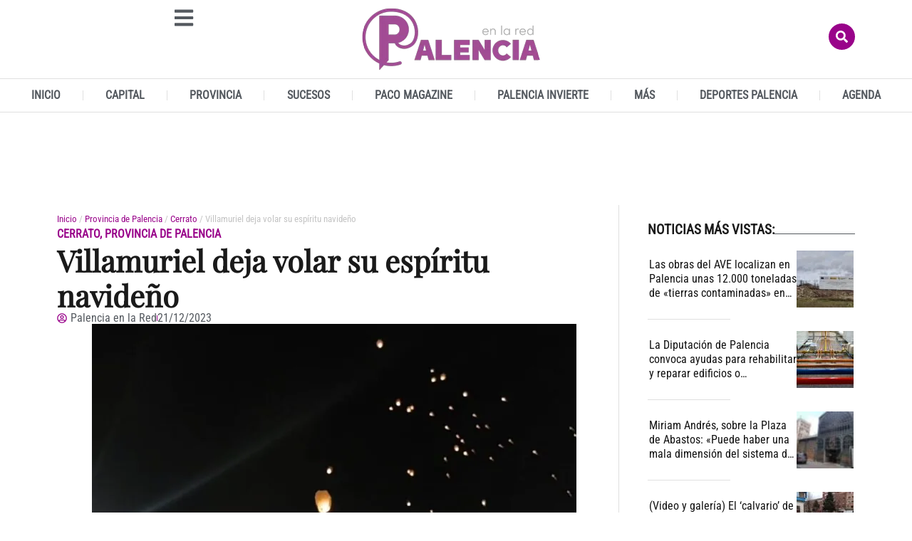

--- FILE ---
content_type: text/html; charset=UTF-8
request_url: https://www.palenciaenlared.es/villamuriel-deja-volar-su-espiritu-navideno/
body_size: 54743
content:
<!doctype html>
<html lang="es">
<head>
	<meta charset="UTF-8">
	<meta name="viewport" content="width=device-width, initial-scale=1">
	<link rel="profile" href="https://gmpg.org/xfn/11">
	<meta name='robots' content='index, follow, max-image-preview:large, max-snippet:-1, max-video-preview:-1' />
<link rel="preload" as="image" href="https://www.palenciaenlared.es/wp-content/uploads/2023/12/WhatsApp-Image-2023-12-21-at-22.34.04-e1703197468719-680x1024.jpeg" fetchpriority="high" imagesrcset="https://www.palenciaenlared.es/wp-content/uploads/2023/12/WhatsApp-Image-2023-12-21-at-22.34.04-e1703197468719-680x1024.jpeg 680w, https://www.palenciaenlared.es/wp-content/uploads/2023/12/WhatsApp-Image-2023-12-21-at-22.34.04-e1703197468719-199x300.jpeg 199w, https://www.palenciaenlared.es/wp-content/uploads/2023/12/WhatsApp-Image-2023-12-21-at-22.34.04-e1703197468719-768x1157.jpeg 768w, https://www.palenciaenlared.es/wp-content/uploads/2023/12/WhatsApp-Image-2023-12-21-at-22.34.04-e1703197468719-696x1048.jpeg 696w, https://www.palenciaenlared.es/wp-content/uploads/2023/12/WhatsApp-Image-2023-12-21-at-22.34.04-e1703197468719-279x420.jpeg 279w, https://www.palenciaenlared.es/wp-content/uploads/2023/12/WhatsApp-Image-2023-12-21-at-22.34.04-e1703197468719.jpeg 921w" imagesizes="(max-width: 680px) 100vw, 680px">

<!-- Google tag (gtag.js) -->
<script async src='https://www.googletagmanager.com/gtag/js?id=G-5YRBLPF8Z2'></script>
<script>
    window.dataLayer = window.dataLayer || [];
    function gtag(){dataLayer.push(arguments);}
    gtag('js', new Date());
    gtag('config', 'G-5YRBLPF8Z2', { 'anonymize_ip': true });
    </script>

	<!-- This site is optimized with the Yoast SEO plugin v26.8 - https://yoast.com/product/yoast-seo-wordpress/ -->
	<title>Villamuriel deja volar su espíritu navideño - Palencia en la Red</title>
	<meta name="description" content="La localidad organiza la suelta de farolillos que han surcado su cielo esta noche Villamuriel de Cerrato ha dejado volar su espíritu navideño y durante" />
	<link rel="canonical" href="https://www.palenciaenlared.es/villamuriel-deja-volar-su-espiritu-navideno/" />
	<meta property="og:locale" content="es_ES" />
	<meta property="og:type" content="article" />
	<meta property="og:title" content="Villamuriel deja volar su espíritu navideño - Palencia en la Red" />
	<meta property="og:description" content="La localidad organiza la suelta de farolillos que han surcado su cielo esta noche Villamuriel de Cerrato ha dejado volar su espíritu navideño y durante" />
	<meta property="og:url" content="https://www.palenciaenlared.es/villamuriel-deja-volar-su-espiritu-navideno/" />
	<meta property="og:site_name" content="Palencia en la Red" />
	<meta property="article:publisher" content="https://www.facebook.com/PalenciaEnLaRed" />
	<meta property="article:author" content="https://www.facebook.com/PalenciaEnLaRed" />
	<meta property="article:published_time" content="2023-12-21T22:23:30+00:00" />
	<meta property="article:modified_time" content="2023-12-21T23:06:00+00:00" />
	<meta property="og:image" content="https://www.palenciaenlared.es/wp-content/uploads/2023/12/WhatsApp-Image-2023-12-21-at-22.34.04-e1703197468719.jpeg" />
	<meta property="og:image:width" content="921" />
	<meta property="og:image:height" content="1387" />
	<meta property="og:image:type" content="image/jpeg" />
	<meta name="author" content="Palencia en la Red" />
	<meta name="twitter:card" content="summary_large_image" />
	<meta name="twitter:creator" content="@https://twitter.com/PalenciaEnlaRed" />
	<meta name="twitter:site" content="@PalenciaEnlaRed" />
	<meta name="twitter:label1" content="Escrito por" />
	<meta name="twitter:data1" content="Palencia en la Red" />
	<meta name="twitter:label2" content="Tiempo de lectura" />
	<meta name="twitter:data2" content="3 minutos" />
	<script type="application/ld+json" class="yoast-schema-graph">{"@context":"https://schema.org","@graph":[{"@type":"NewsArticle","@id":"https://www.palenciaenlared.es/villamuriel-deja-volar-su-espiritu-navideno/#article","isPartOf":{"@id":"https://www.palenciaenlared.es/villamuriel-deja-volar-su-espiritu-navideno/"},"author":{"name":"Palencia en la Red","@id":"https://www.palenciaenlared.es/#/schema/person/ff1162bb8da7601f2da48e1881e9928b","@type":"Person","url":"https://www.palenciaenlared.es/author/palenci_red/"},"headline":"Villamuriel deja volar su espíritu navideño","datePublished":"2023-12-21T23:23:30+01:00","dateModified":"2023-12-22T00:06:00+01:00","mainEntityOfPage":{"@id":"https://www.palenciaenlared.es/villamuriel-deja-volar-su-espiritu-navideno/","@type":"WebPage"},"wordCount":471,"commentCount":0,"publisher":{"@id":"https://www.palenciaenlared.es/#organization"},"image":[{"@type":"ImageObject","@id":"https://www.palenciaenlared.es/wp-content/uploads/2023/12/WhatsApp-Image-2023-12-21-at-22.34.04-e1703197468719.jpeg","url":"https://www.palenciaenlared.es/wp-content/uploads/2023/12/WhatsApp-Image-2023-12-21-at-22.34.04-e1703197468719.jpeg","inLanguage":"es-ES"}],"thumbnailUrl":"https://www.palenciaenlared.es/wp-content/uploads/2023/12/WhatsApp-Image-2023-12-21-at-22.34.04-e1703197468719.jpeg","keywords":["navidad","villamuriel de cerrato"],"articleSection":["Cerrato","Provincia de Palencia"],"inLanguage":"es-ES","potentialAction":[{"@type":"CommentAction","name":"Comment","target":["https://www.palenciaenlared.es/villamuriel-deja-volar-su-espiritu-navideno/#respond"]}],"articleBody":"La localidad organiza la suelta de farolillos que han surcado su cielo esta noche\r\nVillamuriel de Cerrato ha dejado volar su espíritu navideño y durante esta tarde-noche cientos de farolillos se han elevado por el cielo de la localidad en una bella estampa que esta noche ha respetado la pertinaz niebla que otros días se tendía sobre la meseta.\r\n\r\nEn el marco del mercado navideño organizado en la localidad, a las 19 horas se han prendido los farolillos que previamente se habían vendido desde las seis de la tarde. A esa hora se han dejado elevarse \"con los mejores deseos navideños\".\r\n\r\n[caption id=\"attachment_93422\" align=\"alignnone\" width=\"198\"] Una mujer deja volar uno de los farolillos esta noche en Villamuriel./ S. A.[/caption]\r\n\r\nDe cara a los próximos días, estos son los actos programados.\r\nViernes 22 diciembre\r\n\r\n \t16:30 Torneo de Navidad de Bádminton en el Pabellón Municipal, de 6 a 16 años. Inscripciones 15 min. antes. Organiza: Club de Bádminton.\r\n\r\n\r\n\r\n\r\n\r\n \t18:00 a 21.30 Mercado de Navidad al estilo europeo en la Plaza de la Iglesia Santa María la Mayor. Zonas de: venta de comida, regalos y artesanía. Animación y espectáculos, talleres infantiles, atracciones infantiles y juveniles, decoración navideña. Animación durante el mercado Durante la tarde espectáculo “La Máquina” de Héctor Sansegundo, espectáculo de 20 minutos, para 20 personas, cada 30 minutos en el interior de una caravana. Circuitos Escénicos de la Junta de Castilla y León.\r\n\r\n\r\n\r\n\r\n \t17:30 Recorrido de Papá Noel por los barrios de la localidad con la carroza de la AAVV Ciudad Jardín Virgen del Milagro. Salida de los Olmillos, siguiendo por Calabazanos, Ciudad Jardín y Casco Viejo. Con paradas en cada barrio.\r\n \t18:00 Taller Infantil en el mercado de Navidad.\r\n \t19:00 Recibimiento de Papá Noel en la Plaza de la Iglesia en el Mercado de Navidad.\r\n \t20:00 Concierto de Navidad de la Banda Municipal de Música, Coro de la Villa, Orquesta Palentina de Pulso y Púa en la Iglesia Santa María la Mayor.\r\n\r\nSábado 23 diciembre\r\n\r\n\r\n\r\n\r\n \t12:00 a 15:00 y 18:00 a 21.30 Mercado de Navidad al estilo europeo en la Plaza de la Iglesia Santa María la Mayor. Zonas de: venta de comida, regalos y artesanía. Animación y espectáculos, talleres infantiles, atracciones infantiles y juveniles, decoración navideña.\r\n\r\nAnimación durante el mercado\r\n\r\n \t12:30 Gymkhana infantil a partir de 8 años\r\n \t13:30 Vermut navideño\r\n \t18:00 Taller Infantil\r\n \tDurante la tarde Festival de Navidad de Danzas Regionales con la participación del Grupo Reyes Católicos de Dueñas, el Grupo de Danzas la Cobata de Baltanás y el Grupo de Danzas Aldaba de Villamuriel de Cerrato.\r\n \tFin del mercado con actuación musical de la Charanga San Marcos.\r\n\r\n&nbsp;\r\n\r\nhttps://www.palenciaenlared.es/programa-navideno-en-villamuriel-de-cerrato/"},{"@type":"ImageObject","inLanguage":"es","@id":"https://www.palenciaenlared.es/villamuriel-deja-volar-su-espiritu-navideno/#primaryimage","url":"https://www.palenciaenlared.es/wp-content/uploads/2023/12/WhatsApp-Image-2023-12-21-at-22.34.04-e1703197468719.jpeg","contentUrl":"https://www.palenciaenlared.es/wp-content/uploads/2023/12/WhatsApp-Image-2023-12-21-at-22.34.04-e1703197468719.jpeg","width":921,"height":1387,"caption":"Lanzamiento de farolillos esta noche en Villamuriel de Cerrato. / S. A."},{"@type":"BreadcrumbList","@id":"https://www.palenciaenlared.es/villamuriel-deja-volar-su-espiritu-navideno/#breadcrumb","itemListElement":[{"@type":"ListItem","position":1,"name":"Portada","item":"https://www.palenciaenlared.es/"},{"@type":"ListItem","position":2,"name":"Villamuriel deja volar su espíritu navideño"}]},{"@type":"WebSite","@id":"https://www.palenciaenlared.es/#website","url":"https://www.palenciaenlared.es/","name":"Palencia en la Red","description":"Palencia en la Red  - El digital de Palencia","publisher":{"@id":"https://www.palenciaenlared.es/#organization"},"potentialAction":[{"@type":"SearchAction","target":{"@type":"EntryPoint","urlTemplate":"https://www.palenciaenlared.es/?s={search_term_string}"},"query-input":{"@type":"PropertyValueSpecification","valueRequired":true,"valueName":"search_term_string"}}],"inLanguage":"es"},{"@type":["Organization","NewsMediaOrganization"],"@id":"https://www.palenciaenlared.es/#organization","name":"Palencia en la Red Noticias de Palencia","url":"https://www.palenciaenlared.es/","logo":{"@type":"ImageObject","inLanguage":"es","@id":"https://www.palenciaenlared.es/#/schema/logo/image/","url":"https://www.palenciaenlared.es/wp-content/uploads/2023/03/Palencia-en-la-red-logo-icono-544-x-180px.png","contentUrl":"https://www.palenciaenlared.es/wp-content/uploads/2023/03/Palencia-en-la-red-logo-icono-544-x-180px.png","width":544,"height":180,"caption":"Palencia en la Red Noticias de Palencia"},"image":{"@id":"https://www.palenciaenlared.es/#/schema/logo/image/"},"sameAs":["https://www.facebook.com/PalenciaEnLaRed","https://x.com/PalenciaEnlaRed"]},{"@type":"Person","@id":"https://www.palenciaenlared.es/#/schema/person/ff1162bb8da7601f2da48e1881e9928b","name":"Palencia en la Red","image":{"@type":"ImageObject","inLanguage":"es","@id":"https://www.palenciaenlared.es/#/schema/person/image/","url":"https://www.palenciaenlared.es/wp-content/uploads/2025/11/cropped-palencia-iso.jpg","contentUrl":"https://www.palenciaenlared.es/wp-content/uploads/2025/11/cropped-palencia-iso.jpg","caption":"Palencia en la Red"},"description":"Palencia en la Red, el digital de Palencia","sameAs":["https://www.facebook.com/PalenciaEnLaRed","https://x.com/https://twitter.com/PalenciaEnlaRed"],"url":"https://www.palenciaenlared.es/author/palenci_red/"},{"@type":"SiteNavigationElement","@id":"https://www.palenciaenlared.es/#site-navigation","cssSelector":[".cib-main-menu"]},{"@type":"WPHeader","@id":"https://www.palenciaenlared.es/#header","cssSelector":[".elementor-location-header"]},{"@type":"WPFooter","@id":"https://www.palenciaenlared.es/#footer","cssSelector":[".elementor-location-footer"]}]}</script>
	<!-- / Yoast SEO plugin. -->


<link rel="alternate" type="application/rss+xml" title="Palencia en la Red &raquo; Feed" href="https://www.palenciaenlared.es/feed/" />
<link rel="alternate" type="application/rss+xml" title="Palencia en la Red &raquo; Feed de los comentarios" href="https://www.palenciaenlared.es/comments/feed/" />
<link rel="alternate" type="application/rss+xml" title="Palencia en la Red &raquo; Comentario Villamuriel deja volar su espíritu navideño del feed" href="https://www.palenciaenlared.es/villamuriel-deja-volar-su-espiritu-navideno/feed/" />
<link rel="alternate" title="oEmbed (JSON)" type="application/json+oembed" href="https://www.palenciaenlared.es/wp-json/oembed/1.0/embed?url=https%3A%2F%2Fwww.palenciaenlared.es%2Fvillamuriel-deja-volar-su-espiritu-navideno%2F" />
<link rel="alternate" title="oEmbed (XML)" type="text/xml+oembed" href="https://www.palenciaenlared.es/wp-json/oembed/1.0/embed?url=https%3A%2F%2Fwww.palenciaenlared.es%2Fvillamuriel-deja-volar-su-espiritu-navideno%2F&#038;format=xml" />
<style id='wp-img-auto-sizes-contain-inline-css'>
img:is([sizes=auto i],[sizes^="auto," i]){contain-intrinsic-size:3000px 1500px}
/*# sourceURL=wp-img-auto-sizes-contain-inline-css */
</style>
<style id='wp-emoji-styles-inline-css'>

	img.wp-smiley, img.emoji {
		display: inline !important;
		border: none !important;
		box-shadow: none !important;
		height: 1em !important;
		width: 1em !important;
		margin: 0 0.07em !important;
		vertical-align: -0.1em !important;
		background: none !important;
		padding: 0 !important;
	}
/*# sourceURL=wp-emoji-styles-inline-css */
</style>
<link rel='preload' as='style' id='wp-block-library-css' fetchpriority="low" onload="this.rel='stylesheet';this.onload=null;" href='https://www.palenciaenlared.es/wp-includes/css/dist/block-library/style.min.css?ver=6.9' media='all' />
<style id='global-styles-inline-css'>
:root{--wp--preset--aspect-ratio--square: 1;--wp--preset--aspect-ratio--4-3: 4/3;--wp--preset--aspect-ratio--3-4: 3/4;--wp--preset--aspect-ratio--3-2: 3/2;--wp--preset--aspect-ratio--2-3: 2/3;--wp--preset--aspect-ratio--16-9: 16/9;--wp--preset--aspect-ratio--9-16: 9/16;--wp--preset--color--black: #000000;--wp--preset--color--cyan-bluish-gray: #abb8c3;--wp--preset--color--white: #ffffff;--wp--preset--color--pale-pink: #f78da7;--wp--preset--color--vivid-red: #cf2e2e;--wp--preset--color--luminous-vivid-orange: #ff6900;--wp--preset--color--luminous-vivid-amber: #fcb900;--wp--preset--color--light-green-cyan: #7bdcb5;--wp--preset--color--vivid-green-cyan: #00d084;--wp--preset--color--pale-cyan-blue: #8ed1fc;--wp--preset--color--vivid-cyan-blue: #0693e3;--wp--preset--color--vivid-purple: #9b51e0;--wp--preset--gradient--vivid-cyan-blue-to-vivid-purple: linear-gradient(135deg,rgb(6,147,227) 0%,rgb(155,81,224) 100%);--wp--preset--gradient--light-green-cyan-to-vivid-green-cyan: linear-gradient(135deg,rgb(122,220,180) 0%,rgb(0,208,130) 100%);--wp--preset--gradient--luminous-vivid-amber-to-luminous-vivid-orange: linear-gradient(135deg,rgb(252,185,0) 0%,rgb(255,105,0) 100%);--wp--preset--gradient--luminous-vivid-orange-to-vivid-red: linear-gradient(135deg,rgb(255,105,0) 0%,rgb(207,46,46) 100%);--wp--preset--gradient--very-light-gray-to-cyan-bluish-gray: linear-gradient(135deg,rgb(238,238,238) 0%,rgb(169,184,195) 100%);--wp--preset--gradient--cool-to-warm-spectrum: linear-gradient(135deg,rgb(74,234,220) 0%,rgb(151,120,209) 20%,rgb(207,42,186) 40%,rgb(238,44,130) 60%,rgb(251,105,98) 80%,rgb(254,248,76) 100%);--wp--preset--gradient--blush-light-purple: linear-gradient(135deg,rgb(255,206,236) 0%,rgb(152,150,240) 100%);--wp--preset--gradient--blush-bordeaux: linear-gradient(135deg,rgb(254,205,165) 0%,rgb(254,45,45) 50%,rgb(107,0,62) 100%);--wp--preset--gradient--luminous-dusk: linear-gradient(135deg,rgb(255,203,112) 0%,rgb(199,81,192) 50%,rgb(65,88,208) 100%);--wp--preset--gradient--pale-ocean: linear-gradient(135deg,rgb(255,245,203) 0%,rgb(182,227,212) 50%,rgb(51,167,181) 100%);--wp--preset--gradient--electric-grass: linear-gradient(135deg,rgb(202,248,128) 0%,rgb(113,206,126) 100%);--wp--preset--gradient--midnight: linear-gradient(135deg,rgb(2,3,129) 0%,rgb(40,116,252) 100%);--wp--preset--font-size--small: 13px;--wp--preset--font-size--medium: 20px;--wp--preset--font-size--large: 36px;--wp--preset--font-size--x-large: 42px;--wp--preset--spacing--20: 0.44rem;--wp--preset--spacing--30: 0.67rem;--wp--preset--spacing--40: 1rem;--wp--preset--spacing--50: 1.5rem;--wp--preset--spacing--60: 2.25rem;--wp--preset--spacing--70: 3.38rem;--wp--preset--spacing--80: 5.06rem;--wp--preset--shadow--natural: 6px 6px 9px rgba(0, 0, 0, 0.2);--wp--preset--shadow--deep: 12px 12px 50px rgba(0, 0, 0, 0.4);--wp--preset--shadow--sharp: 6px 6px 0px rgba(0, 0, 0, 0.2);--wp--preset--shadow--outlined: 6px 6px 0px -3px rgb(255, 255, 255), 6px 6px rgb(0, 0, 0);--wp--preset--shadow--crisp: 6px 6px 0px rgb(0, 0, 0);}:root { --wp--style--global--content-size: 800px;--wp--style--global--wide-size: 1200px; }:where(body) { margin: 0; }.wp-site-blocks > .alignleft { float: left; margin-right: 2em; }.wp-site-blocks > .alignright { float: right; margin-left: 2em; }.wp-site-blocks > .aligncenter { justify-content: center; margin-left: auto; margin-right: auto; }:where(.wp-site-blocks) > * { margin-block-start: 24px; margin-block-end: 0; }:where(.wp-site-blocks) > :first-child { margin-block-start: 0; }:where(.wp-site-blocks) > :last-child { margin-block-end: 0; }:root { --wp--style--block-gap: 24px; }:root :where(.is-layout-flow) > :first-child{margin-block-start: 0;}:root :where(.is-layout-flow) > :last-child{margin-block-end: 0;}:root :where(.is-layout-flow) > *{margin-block-start: 24px;margin-block-end: 0;}:root :where(.is-layout-constrained) > :first-child{margin-block-start: 0;}:root :where(.is-layout-constrained) > :last-child{margin-block-end: 0;}:root :where(.is-layout-constrained) > *{margin-block-start: 24px;margin-block-end: 0;}:root :where(.is-layout-flex){gap: 24px;}:root :where(.is-layout-grid){gap: 24px;}.is-layout-flow > .alignleft{float: left;margin-inline-start: 0;margin-inline-end: 2em;}.is-layout-flow > .alignright{float: right;margin-inline-start: 2em;margin-inline-end: 0;}.is-layout-flow > .aligncenter{margin-left: auto !important;margin-right: auto !important;}.is-layout-constrained > .alignleft{float: left;margin-inline-start: 0;margin-inline-end: 2em;}.is-layout-constrained > .alignright{float: right;margin-inline-start: 2em;margin-inline-end: 0;}.is-layout-constrained > .aligncenter{margin-left: auto !important;margin-right: auto !important;}.is-layout-constrained > :where(:not(.alignleft):not(.alignright):not(.alignfull)){max-width: var(--wp--style--global--content-size);margin-left: auto !important;margin-right: auto !important;}.is-layout-constrained > .alignwide{max-width: var(--wp--style--global--wide-size);}body .is-layout-flex{display: flex;}.is-layout-flex{flex-wrap: wrap;align-items: center;}.is-layout-flex > :is(*, div){margin: 0;}body .is-layout-grid{display: grid;}.is-layout-grid > :is(*, div){margin: 0;}body{padding-top: 0px;padding-right: 0px;padding-bottom: 0px;padding-left: 0px;}a:where(:not(.wp-element-button)){text-decoration: underline;}:root :where(.wp-element-button, .wp-block-button__link){background-color: #32373c;border-width: 0;color: #fff;font-family: inherit;font-size: inherit;font-style: inherit;font-weight: inherit;letter-spacing: inherit;line-height: inherit;padding-top: calc(0.667em + 2px);padding-right: calc(1.333em + 2px);padding-bottom: calc(0.667em + 2px);padding-left: calc(1.333em + 2px);text-decoration: none;text-transform: inherit;}.has-black-color{color: var(--wp--preset--color--black) !important;}.has-cyan-bluish-gray-color{color: var(--wp--preset--color--cyan-bluish-gray) !important;}.has-white-color{color: var(--wp--preset--color--white) !important;}.has-pale-pink-color{color: var(--wp--preset--color--pale-pink) !important;}.has-vivid-red-color{color: var(--wp--preset--color--vivid-red) !important;}.has-luminous-vivid-orange-color{color: var(--wp--preset--color--luminous-vivid-orange) !important;}.has-luminous-vivid-amber-color{color: var(--wp--preset--color--luminous-vivid-amber) !important;}.has-light-green-cyan-color{color: var(--wp--preset--color--light-green-cyan) !important;}.has-vivid-green-cyan-color{color: var(--wp--preset--color--vivid-green-cyan) !important;}.has-pale-cyan-blue-color{color: var(--wp--preset--color--pale-cyan-blue) !important;}.has-vivid-cyan-blue-color{color: var(--wp--preset--color--vivid-cyan-blue) !important;}.has-vivid-purple-color{color: var(--wp--preset--color--vivid-purple) !important;}.has-black-background-color{background-color: var(--wp--preset--color--black) !important;}.has-cyan-bluish-gray-background-color{background-color: var(--wp--preset--color--cyan-bluish-gray) !important;}.has-white-background-color{background-color: var(--wp--preset--color--white) !important;}.has-pale-pink-background-color{background-color: var(--wp--preset--color--pale-pink) !important;}.has-vivid-red-background-color{background-color: var(--wp--preset--color--vivid-red) !important;}.has-luminous-vivid-orange-background-color{background-color: var(--wp--preset--color--luminous-vivid-orange) !important;}.has-luminous-vivid-amber-background-color{background-color: var(--wp--preset--color--luminous-vivid-amber) !important;}.has-light-green-cyan-background-color{background-color: var(--wp--preset--color--light-green-cyan) !important;}.has-vivid-green-cyan-background-color{background-color: var(--wp--preset--color--vivid-green-cyan) !important;}.has-pale-cyan-blue-background-color{background-color: var(--wp--preset--color--pale-cyan-blue) !important;}.has-vivid-cyan-blue-background-color{background-color: var(--wp--preset--color--vivid-cyan-blue) !important;}.has-vivid-purple-background-color{background-color: var(--wp--preset--color--vivid-purple) !important;}.has-black-border-color{border-color: var(--wp--preset--color--black) !important;}.has-cyan-bluish-gray-border-color{border-color: var(--wp--preset--color--cyan-bluish-gray) !important;}.has-white-border-color{border-color: var(--wp--preset--color--white) !important;}.has-pale-pink-border-color{border-color: var(--wp--preset--color--pale-pink) !important;}.has-vivid-red-border-color{border-color: var(--wp--preset--color--vivid-red) !important;}.has-luminous-vivid-orange-border-color{border-color: var(--wp--preset--color--luminous-vivid-orange) !important;}.has-luminous-vivid-amber-border-color{border-color: var(--wp--preset--color--luminous-vivid-amber) !important;}.has-light-green-cyan-border-color{border-color: var(--wp--preset--color--light-green-cyan) !important;}.has-vivid-green-cyan-border-color{border-color: var(--wp--preset--color--vivid-green-cyan) !important;}.has-pale-cyan-blue-border-color{border-color: var(--wp--preset--color--pale-cyan-blue) !important;}.has-vivid-cyan-blue-border-color{border-color: var(--wp--preset--color--vivid-cyan-blue) !important;}.has-vivid-purple-border-color{border-color: var(--wp--preset--color--vivid-purple) !important;}.has-vivid-cyan-blue-to-vivid-purple-gradient-background{background: var(--wp--preset--gradient--vivid-cyan-blue-to-vivid-purple) !important;}.has-light-green-cyan-to-vivid-green-cyan-gradient-background{background: var(--wp--preset--gradient--light-green-cyan-to-vivid-green-cyan) !important;}.has-luminous-vivid-amber-to-luminous-vivid-orange-gradient-background{background: var(--wp--preset--gradient--luminous-vivid-amber-to-luminous-vivid-orange) !important;}.has-luminous-vivid-orange-to-vivid-red-gradient-background{background: var(--wp--preset--gradient--luminous-vivid-orange-to-vivid-red) !important;}.has-very-light-gray-to-cyan-bluish-gray-gradient-background{background: var(--wp--preset--gradient--very-light-gray-to-cyan-bluish-gray) !important;}.has-cool-to-warm-spectrum-gradient-background{background: var(--wp--preset--gradient--cool-to-warm-spectrum) !important;}.has-blush-light-purple-gradient-background{background: var(--wp--preset--gradient--blush-light-purple) !important;}.has-blush-bordeaux-gradient-background{background: var(--wp--preset--gradient--blush-bordeaux) !important;}.has-luminous-dusk-gradient-background{background: var(--wp--preset--gradient--luminous-dusk) !important;}.has-pale-ocean-gradient-background{background: var(--wp--preset--gradient--pale-ocean) !important;}.has-electric-grass-gradient-background{background: var(--wp--preset--gradient--electric-grass) !important;}.has-midnight-gradient-background{background: var(--wp--preset--gradient--midnight) !important;}.has-small-font-size{font-size: var(--wp--preset--font-size--small) !important;}.has-medium-font-size{font-size: var(--wp--preset--font-size--medium) !important;}.has-large-font-size{font-size: var(--wp--preset--font-size--large) !important;}.has-x-large-font-size{font-size: var(--wp--preset--font-size--x-large) !important;}
:root :where(.wp-block-pullquote){font-size: 1.5em;line-height: 1.6;}
/*# sourceURL=global-styles-inline-css */
</style>
<link rel='preload' as='style' id='cbt-buscador-css' fetchpriority="low" onload="this.rel='stylesheet';this.onload=null;" href='https://www.palenciaenlared.es/wp-content/plugins/cibeles-base-toolkit/modules/front/buscador/buscador.css' media='all' />
<style id="hello-elementor">html{line-height:1.15;-webkit-text-size-adjust:100%}*,:after,:before{box-sizing:border-box}body{background-color:#fff;color:#333;font-family:-apple-system,BlinkMacSystemFont,Segoe UI,Roboto,Helvetica Neue,Arial,Noto Sans,sans-serif,Apple Color Emoji,Segoe UI Emoji,Segoe UI Symbol,Noto Color Emoji;font-size:1rem;font-weight:400;line-height:1.5;margin:0;-webkit-font-smoothing:antialiased;-moz-osx-font-smoothing:grayscale}h1,h2,h3,h4,h5,h6{color:inherit;font-family:inherit;font-weight:500;line-height:1.2;margin-block-end:1rem;margin-block-start:.5rem}h1{font-size:2.5rem}h2{font-size:2rem}h3{font-size:1.75rem}h4{font-size:1.5rem}h5{font-size:1.25rem}h6{font-size:1rem}p{margin-block-end:.9rem;margin-block-start:0}hr{box-sizing:content-box;height:0;overflow:visible}pre{font-family:monospace,monospace;font-size:1em;white-space:pre-wrap}a{background-color:transparent;color:#c36;text-decoration:none}a:active,a:hover{color:#336}a:not([href]):not([tabindex]),a:not([href]):not([tabindex]):focus,a:not([href]):not([tabindex]):hover{color:inherit;text-decoration:none}a:not([href]):not([tabindex]):focus{outline:0}abbr[title]{border-block-end:none;-webkit-text-decoration:underline dotted;text-decoration:underline dotted}b,strong{font-weight:bolder}code,kbd,samp{font-family:monospace,monospace;font-size:1em}small{font-size:80%}sub,sup{font-size:75%;line-height:0;position:relative;vertical-align:baseline}sub{bottom:-.25em}sup{top:-.5em}img{border-style:none;height:auto;max-width:100%}details{display:block}summary{display:list-item}figcaption{color:#333;font-size:16px;font-style:italic;font-weight:400;line-height:1.4}[hidden],template{display:none}@media print{*,:after,:before{background:transparent!important;box-shadow:none!important;color:#000!important;text-shadow:none!important}a,a:visited{text-decoration:underline}a[href]:after{content:" (" attr(href) ")"}abbr[title]:after{content:" (" attr(title) ")"}a[href^="#"]:after,a[href^="javascript:"]:after{content:""}pre{white-space:pre-wrap!important}blockquote,pre{-moz-column-break-inside:avoid;border:1px solid #ccc;break-inside:avoid}thead{display:table-header-group}img,tr{-moz-column-break-inside:avoid;break-inside:avoid}h2,h3,p{orphans:3;widows:3}h2,h3{-moz-column-break-after:avoid;break-after:avoid}}label{display:inline-block;line-height:1;vertical-align:middle}button,input,optgroup,select,textarea{font-family:inherit;font-size:1rem;line-height:1.5;margin:0}input[type=date],input[type=email],input[type=number],input[type=password],input[type=search],input[type=tel],input[type=text],input[type=url],select,textarea{border:1px solid #666;border-radius:3px;padding:.5rem 1rem;transition:all .3s;width:100%}input[type=date]:focus,input[type=email]:focus,input[type=number]:focus,input[type=password]:focus,input[type=search]:focus,input[type=tel]:focus,input[type=text]:focus,input[type=url]:focus,select:focus,textarea:focus{border-color:#333}button,input{overflow:visible}button,select{text-transform:none}[type=button],[type=reset],[type=submit],button{-webkit-appearance:button;width:auto}[type=button],[type=submit],button{background-color:transparent;border:1px solid #c36;border-radius:3px;color:#c36;display:inline-block;font-size:1rem;font-weight:400;padding:.5rem 1rem;text-align:center;transition:all .3s;-webkit-user-select:none;-moz-user-select:none;user-select:none;white-space:nowrap}[type=button]:focus:not(:focus-visible),[type=submit]:focus:not(:focus-visible),button:focus:not(:focus-visible){outline:none}[type=button]:focus,[type=button]:hover,[type=submit]:focus,[type=submit]:hover,button:focus,button:hover{background-color:#c36;color:#fff;text-decoration:none}[type=button]:not(:disabled),[type=submit]:not(:disabled),button:not(:disabled){cursor:pointer}fieldset{padding:.35em .75em .625em}legend{box-sizing:border-box;color:inherit;display:table;max-width:100%;padding:0;white-space:normal}progress{vertical-align:baseline}textarea{overflow:auto;resize:vertical}[type=checkbox],[type=radio]{box-sizing:border-box;padding:0}[type=number]::-webkit-inner-spin-button,[type=number]::-webkit-outer-spin-button{height:auto}[type=search]{-webkit-appearance:textfield;outline-offset:-2px}[type=search]::-webkit-search-decoration{-webkit-appearance:none}::-webkit-file-upload-button{-webkit-appearance:button;font:inherit}select{display:block}table{background-color:transparent;border-collapse:collapse;border-spacing:0;font-size:.9em;margin-block-end:15px;width:100%}table td,table th{border:1px solid hsla(0,0%,50%,.502);line-height:1.5;padding:15px;vertical-align:top}table th{font-weight:700}table tfoot th,table thead th{font-size:1em}table caption+thead tr:first-child td,table caption+thead tr:first-child th,table colgroup+thead tr:first-child td,table colgroup+thead tr:first-child th,table thead:first-child tr:first-child td,table thead:first-child tr:first-child th{border-block-start:1px solid hsla(0,0%,50%,.502)}table tbody>tr:nth-child(odd)>td,table tbody>tr:nth-child(odd)>th{background-color:hsla(0,0%,50%,.071)}table tbody tr:hover>td,table tbody tr:hover>th{background-color:hsla(0,0%,50%,.102)}table tbody+tbody{border-block-start:2px solid hsla(0,0%,50%,.502)}@media(max-width:767px){table table{font-size:.8em}table table td,table table th{line-height:1.3;padding:7px}table table th{font-weight:400}}dd,dl,dt,li,ol,ul{background:transparent;border:0;font-size:100%;margin-block-end:0;margin-block-start:0;outline:0;vertical-align:baseline}</style><link rel='preload' as='style' id='hello-elementor-theme-style-css' fetchpriority="low" onload="this.rel='stylesheet';this.onload=null;" href='https://www.palenciaenlared.es/wp-content/themes/hello-elementor/assets/css/theme.css?ver=3.4.6' media='all' />
<link rel='preload' as='style' id='hello-elementor-header-footer-css' fetchpriority="low" onload="this.rel='stylesheet';this.onload=null;" href='https://www.palenciaenlared.es/wp-content/themes/hello-elementor/assets/css/header-footer.css?ver=3.4.6' media='all' />
<link rel='preload' as='style' id='chld_thm_cfg_child-css' fetchpriority="low" onload="this.rel='stylesheet';this.onload=null;" href='https://www.palenciaenlared.es/wp-content/themes/hello-elementor-child/style.css?ver=6.9' media='all' />
<style id="elementor-frontend">:root{--direction-multiplier:1}body.rtl,html[dir=rtl]{--direction-multiplier:-1}.elementor-hidden{display:none}.elementor-visibility-hidden{visibility:hidden}.elementor-screen-only,.screen-reader-text,.screen-reader-text span,.ui-helper-hidden-accessible{height:1px;margin:-1px;overflow:hidden;padding:0;position:absolute;top:-10000em;width:1px;clip:rect(0,0,0,0);border:0}.elementor-clearfix:after{clear:both;content:"";display:block;height:0;width:0}.e-logo-wrapper{display:inline-block;line-height:1}.e-logo-wrapper i{color:var(--e-a-color-circle-logo);font-size:2.5em}.elementor *,.elementor:after,.elementor:before{box-sizing:border-box}.elementor a{box-shadow:none;text-decoration:none}.elementor hr{background-color:transparent;margin:0}.elementor img{border:none;border-radius:0;box-shadow:none;height:auto;max-width:100%}.elementor .elementor-widget:not(.elementor-widget-text-editor):not(.elementor-widget-theme-post-content) figure{margin:0}.elementor embed,.elementor iframe,.elementor object,.elementor video{border:none;line-height:1;margin:0;max-width:100%;width:100%}.elementor .elementor-background,.elementor .elementor-background-holder,.elementor .elementor-background-video-container{direction:ltr;inset:0;overflow:hidden;position:absolute;z-index:0}.elementor .elementor-background-video-container{pointer-events:none;transition:opacity 1s}.elementor .elementor-background-video-container.elementor-loading{opacity:0}.elementor .elementor-background-video,.elementor .elementor-background-video-embed{max-width:none}.elementor .elementor-background-video,.elementor .elementor-background-video-embed,.elementor .elementor-background-video-hosted{inset-block-start:50%;inset-inline-start:50%;position:absolute;transform:translate(-50%,-50%)}.elementor .elementor-background-video-hosted{-o-object-fit:cover;object-fit:cover}.elementor .elementor-background-overlay{inset:0;position:absolute}.elementor .elementor-background-slideshow{inset:0;position:absolute;z-index:0}.elementor .elementor-background-slideshow__slide__image{background-position:50%;background-size:cover;height:100%;width:100%}.e-con-inner>.elementor-element.elementor-absolute,.e-con>.elementor-element.elementor-absolute,.elementor-widget-wrap>.elementor-element.elementor-absolute{position:absolute}.e-con-inner>.elementor-element.elementor-fixed,.e-con>.elementor-element.elementor-fixed,.elementor-widget-wrap>.elementor-element.elementor-fixed{position:fixed}.elementor-widget-wrap .elementor-element.elementor-widget__width-auto,.elementor-widget-wrap .elementor-element.elementor-widget__width-initial{max-width:100%}@media (max-width:1024px){.elementor-widget-wrap .elementor-element.elementor-widget-tablet__width-auto,.elementor-widget-wrap .elementor-element.elementor-widget-tablet__width-initial{max-width:100%}}@media (max-width:767px){.elementor-widget-wrap .elementor-element.elementor-widget-mobile__width-auto,.elementor-widget-wrap .elementor-element.elementor-widget-mobile__width-initial{max-width:100%}}.elementor-element.elementor-absolute,.elementor-element.elementor-fixed{z-index:1}.elementor-element{--flex-direction:initial;--flex-wrap:initial;--justify-content:initial;--align-items:initial;--align-content:initial;--gap:initial;--flex-basis:initial;--flex-grow:initial;--flex-shrink:initial;--order:initial;--align-self:initial;align-self:var(--align-self);flex-basis:var(--flex-basis);flex-grow:var(--flex-grow);flex-shrink:var(--flex-shrink);order:var(--order)}.elementor-element:where(.e-con-full,.elementor-widget){align-content:var(--align-content);align-items:var(--align-items);flex-direction:var(--flex-direction);flex-wrap:var(--flex-wrap);gap:var(--row-gap) var(--column-gap);justify-content:var(--justify-content)}.elementor-invisible{visibility:hidden}.elementor-custom-embed-play{inset-block-start:50%;inset-inline-start:50%;position:absolute;transform:translate(calc(-50% * var(--direction-multiplier)),-50%)}.elementor-custom-embed-play i{color:#fff;font-size:100px;text-shadow:1px 0 6px rgba(0,0,0,.3)}.elementor-custom-embed-play svg{fill:#fff;filter:drop-shadow(1px 0 6px rgba(0,0,0,.3));height:100px;width:100px}.elementor-custom-embed-play i,.elementor-custom-embed-play svg{opacity:.8;transition:all .5s}.elementor-custom-embed-play.elementor-playing i{font-family:eicons}.elementor-custom-embed-play.elementor-playing i:before{content:"\e8fb"}.elementor-custom-embed-play.elementor-playing i,.elementor-custom-embed-play.elementor-playing svg{animation:eicon-spin 2s linear infinite}.elementor-tag{display:inline-flex}.elementor-ken-burns{transition-duration:10s;transition-property:transform;transition-timing-function:linear}.elementor-ken-burns--out{transform:scale(1.3)}.elementor-ken-burns--active{transition-duration:20s}.elementor-ken-burns--active.elementor-ken-burns--out{transform:scale(1)}.elementor-ken-burns--active.elementor-ken-burns--in{transform:scale(1.3)}.elementor-align-center{text-align:center}.elementor-align-right{text-align:right}.elementor-align-left{text-align:left}.elementor-align-center .elementor-button,.elementor-align-left .elementor-button,.elementor-align-right .elementor-button{width:auto}.elementor-align-justify .elementor-button{width:100%}@media (min-width:-1){.elementor-widescreen-align-center{text-align:center}.elementor-widescreen-align-right{text-align:right}.elementor-widescreen-align-left{text-align:left}.elementor-widescreen-align-center .elementor-button,.elementor-widescreen-align-left .elementor-button,.elementor-widescreen-align-right .elementor-button{width:auto}.elementor-widescreen-align-justify .elementor-button{width:100%}}@media (max-width:-1){.elementor-laptop-align-center{text-align:center}.elementor-laptop-align-right{text-align:right}.elementor-laptop-align-left{text-align:left}.elementor-laptop-align-center .elementor-button,.elementor-laptop-align-left .elementor-button,.elementor-laptop-align-right .elementor-button{width:auto}.elementor-laptop-align-justify .elementor-button{width:100%}.elementor-tablet_extra-align-center{text-align:center}.elementor-tablet_extra-align-right{text-align:right}.elementor-tablet_extra-align-left{text-align:left}.elementor-tablet_extra-align-center .elementor-button,.elementor-tablet_extra-align-left .elementor-button,.elementor-tablet_extra-align-right .elementor-button{width:auto}.elementor-tablet_extra-align-justify .elementor-button{width:100%}}@media (max-width:1024px){.elementor-tablet-align-center{text-align:center}.elementor-tablet-align-right{text-align:right}.elementor-tablet-align-left{text-align:left}.elementor-tablet-align-center .elementor-button,.elementor-tablet-align-left .elementor-button,.elementor-tablet-align-right .elementor-button{width:auto}.elementor-tablet-align-justify .elementor-button{width:100%}}@media (max-width:-1){.elementor-mobile_extra-align-center{text-align:center}.elementor-mobile_extra-align-right{text-align:right}.elementor-mobile_extra-align-left{text-align:left}.elementor-mobile_extra-align-center .elementor-button,.elementor-mobile_extra-align-left .elementor-button,.elementor-mobile_extra-align-right .elementor-button{width:auto}.elementor-mobile_extra-align-justify .elementor-button{width:100%}}@media (max-width:767px){.elementor-mobile-align-center{text-align:center}.elementor-mobile-align-right{text-align:right}.elementor-mobile-align-left{text-align:left}.elementor-mobile-align-center .elementor-button,.elementor-mobile-align-left .elementor-button,.elementor-mobile-align-right .elementor-button{width:auto}.elementor-mobile-align-justify .elementor-button{width:100%}}:root{--page-title-display:block}.elementor-page-title,h1.entry-title{display:var(--page-title-display)}@keyframes eicon-spin{0%{transform:rotate(0deg)}to{transform:rotate(359deg)}}.eicon-animation-spin{animation:eicon-spin 2s linear infinite}.elementor-section{position:relative}.elementor-section .elementor-container{display:flex;margin-inline:auto;position:relative}@media (max-width:1024px){.elementor-section .elementor-container{flex-wrap:wrap}}.elementor-section.elementor-section-boxed>.elementor-container{max-width:1140px}.elementor-section.elementor-section-stretched{position:relative;width:100%}.elementor-section.elementor-section-items-top>.elementor-container{align-items:flex-start}.elementor-section.elementor-section-items-middle>.elementor-container{align-items:center}.elementor-section.elementor-section-items-bottom>.elementor-container{align-items:flex-end}@media (min-width:768px){.elementor-section.elementor-section-height-full{height:100vh}.elementor-section.elementor-section-height-full>.elementor-container{height:100%}}.elementor-bc-flex-widget .elementor-section-content-top>.elementor-container>.elementor-column>.elementor-widget-wrap{align-items:flex-start}.elementor-bc-flex-widget .elementor-section-content-middle>.elementor-container>.elementor-column>.elementor-widget-wrap{align-items:center}.elementor-bc-flex-widget .elementor-section-content-bottom>.elementor-container>.elementor-column>.elementor-widget-wrap{align-items:flex-end}.elementor-widget-wrap{align-content:flex-start;flex-wrap:wrap;position:relative;width:100%}.elementor:not(.elementor-bc-flex-widget) .elementor-widget-wrap{display:flex}.elementor-widget-wrap>.elementor-element{width:100%}.elementor-widget-wrap.e-swiper-container{width:calc(100% - (var(--e-column-margin-left,0px) + var(--e-column-margin-right,0px)))}.elementor-widget{position:relative}.elementor-widget:not(:last-child){margin-block-end:var(--kit-widget-spacing,20px)}.elementor-widget:not(:last-child).elementor-absolute,.elementor-widget:not(:last-child).elementor-widget__width-auto,.elementor-widget:not(:last-child).elementor-widget__width-initial{margin-block-end:0}.elementor-column{display:flex;min-height:1px;position:relative}.elementor-column-gap-narrow>.elementor-column>.elementor-element-populated{padding:5px}.elementor-column-gap-default>.elementor-column>.elementor-element-populated{padding:10px}.elementor-column-gap-extended>.elementor-column>.elementor-element-populated{padding:15px}.elementor-column-gap-wide>.elementor-column>.elementor-element-populated{padding:20px}.elementor-column-gap-wider>.elementor-column>.elementor-element-populated{padding:30px}.elementor-inner-section .elementor-column-gap-no .elementor-element-populated{padding:0}@media (min-width:768px){.elementor-column.elementor-col-10,.elementor-column[data-col="10"]{width:10%}.elementor-column.elementor-col-11,.elementor-column[data-col="11"]{width:11.111%}.elementor-column.elementor-col-12,.elementor-column[data-col="12"]{width:12.5%}.elementor-column.elementor-col-14,.elementor-column[data-col="14"]{width:14.285%}.elementor-column.elementor-col-16,.elementor-column[data-col="16"]{width:16.666%}.elementor-column.elementor-col-20,.elementor-column[data-col="20"]{width:20%}.elementor-column.elementor-col-25,.elementor-column[data-col="25"]{width:25%}.elementor-column.elementor-col-30,.elementor-column[data-col="30"]{width:30%}.elementor-column.elementor-col-33,.elementor-column[data-col="33"]{width:33.333%}.elementor-column.elementor-col-40,.elementor-column[data-col="40"]{width:40%}.elementor-column.elementor-col-50,.elementor-column[data-col="50"]{width:50%}.elementor-column.elementor-col-60,.elementor-column[data-col="60"]{width:60%}.elementor-column.elementor-col-66,.elementor-column[data-col="66"]{width:66.666%}.elementor-column.elementor-col-70,.elementor-column[data-col="70"]{width:70%}.elementor-column.elementor-col-75,.elementor-column[data-col="75"]{width:75%}.elementor-column.elementor-col-80,.elementor-column[data-col="80"]{width:80%}.elementor-column.elementor-col-83,.elementor-column[data-col="83"]{width:83.333%}.elementor-column.elementor-col-90,.elementor-column[data-col="90"]{width:90%}.elementor-column.elementor-col-100,.elementor-column[data-col="100"]{width:100%}}@media (max-width:479px){.elementor-column.elementor-xs-10{width:10%}.elementor-column.elementor-xs-11{width:11.111%}.elementor-column.elementor-xs-12{width:12.5%}.elementor-column.elementor-xs-14{width:14.285%}.elementor-column.elementor-xs-16{width:16.666%}.elementor-column.elementor-xs-20{width:20%}.elementor-column.elementor-xs-25{width:25%}.elementor-column.elementor-xs-30{width:30%}.elementor-column.elementor-xs-33{width:33.333%}.elementor-column.elementor-xs-40{width:40%}.elementor-column.elementor-xs-50{width:50%}.elementor-column.elementor-xs-60{width:60%}.elementor-column.elementor-xs-66{width:66.666%}.elementor-column.elementor-xs-70{width:70%}.elementor-column.elementor-xs-75{width:75%}.elementor-column.elementor-xs-80{width:80%}.elementor-column.elementor-xs-83{width:83.333%}.elementor-column.elementor-xs-90{width:90%}.elementor-column.elementor-xs-100{width:100%}}@media (max-width:767px){.elementor-column.elementor-sm-10{width:10%}.elementor-column.elementor-sm-11{width:11.111%}.elementor-column.elementor-sm-12{width:12.5%}.elementor-column.elementor-sm-14{width:14.285%}.elementor-column.elementor-sm-16{width:16.666%}.elementor-column.elementor-sm-20{width:20%}.elementor-column.elementor-sm-25{width:25%}.elementor-column.elementor-sm-30{width:30%}.elementor-column.elementor-sm-33{width:33.333%}.elementor-column.elementor-sm-40{width:40%}.elementor-column.elementor-sm-50{width:50%}.elementor-column.elementor-sm-60{width:60%}.elementor-column.elementor-sm-66{width:66.666%}.elementor-column.elementor-sm-70{width:70%}.elementor-column.elementor-sm-75{width:75%}.elementor-column.elementor-sm-80{width:80%}.elementor-column.elementor-sm-83{width:83.333%}.elementor-column.elementor-sm-90{width:90%}.elementor-column.elementor-sm-100{width:100%}}@media (min-width:768px) and (max-width:1024px){.elementor-column.elementor-md-10{width:10%}.elementor-column.elementor-md-11{width:11.111%}.elementor-column.elementor-md-12{width:12.5%}.elementor-column.elementor-md-14{width:14.285%}.elementor-column.elementor-md-16{width:16.666%}.elementor-column.elementor-md-20{width:20%}.elementor-column.elementor-md-25{width:25%}.elementor-column.elementor-md-30{width:30%}.elementor-column.elementor-md-33{width:33.333%}.elementor-column.elementor-md-40{width:40%}.elementor-column.elementor-md-50{width:50%}.elementor-column.elementor-md-60{width:60%}.elementor-column.elementor-md-66{width:66.666%}.elementor-column.elementor-md-70{width:70%}.elementor-column.elementor-md-75{width:75%}.elementor-column.elementor-md-80{width:80%}.elementor-column.elementor-md-83{width:83.333%}.elementor-column.elementor-md-90{width:90%}.elementor-column.elementor-md-100{width:100%}}@media (min-width:-1){.elementor-reverse-widescreen>.elementor-container>:first-child{order:10}.elementor-reverse-widescreen>.elementor-container>:nth-child(2){order:9}.elementor-reverse-widescreen>.elementor-container>:nth-child(3){order:8}.elementor-reverse-widescreen>.elementor-container>:nth-child(4){order:7}.elementor-reverse-widescreen>.elementor-container>:nth-child(5){order:6}.elementor-reverse-widescreen>.elementor-container>:nth-child(6){order:5}.elementor-reverse-widescreen>.elementor-container>:nth-child(7){order:4}.elementor-reverse-widescreen>.elementor-container>:nth-child(8){order:3}.elementor-reverse-widescreen>.elementor-container>:nth-child(9){order:2}.elementor-reverse-widescreen>.elementor-container>:nth-child(10){order:1}}@media (min-width:1025px) and (max-width:-1){.elementor-reverse-laptop>.elementor-container>:first-child{order:10}.elementor-reverse-laptop>.elementor-container>:nth-child(2){order:9}.elementor-reverse-laptop>.elementor-container>:nth-child(3){order:8}.elementor-reverse-laptop>.elementor-container>:nth-child(4){order:7}.elementor-reverse-laptop>.elementor-container>:nth-child(5){order:6}.elementor-reverse-laptop>.elementor-container>:nth-child(6){order:5}.elementor-reverse-laptop>.elementor-container>:nth-child(7){order:4}.elementor-reverse-laptop>.elementor-container>:nth-child(8){order:3}.elementor-reverse-laptop>.elementor-container>:nth-child(9){order:2}.elementor-reverse-laptop>.elementor-container>:nth-child(10){order:1}}@media (min-width:-1) and (max-width:-1){.elementor-reverse-laptop>.elementor-container>:first-child{order:10}.elementor-reverse-laptop>.elementor-container>:nth-child(2){order:9}.elementor-reverse-laptop>.elementor-container>:nth-child(3){order:8}.elementor-reverse-laptop>.elementor-container>:nth-child(4){order:7}.elementor-reverse-laptop>.elementor-container>:nth-child(5){order:6}.elementor-reverse-laptop>.elementor-container>:nth-child(6){order:5}.elementor-reverse-laptop>.elementor-container>:nth-child(7){order:4}.elementor-reverse-laptop>.elementor-container>:nth-child(8){order:3}.elementor-reverse-laptop>.elementor-container>:nth-child(9){order:2}.elementor-reverse-laptop>.elementor-container>:nth-child(10){order:1}}@media (min-width:1025px) and (max-width:-1){.elementor-reverse-laptop>.elementor-container>:first-child,.elementor-reverse-laptop>.elementor-container>:nth-child(10),.elementor-reverse-laptop>.elementor-container>:nth-child(2),.elementor-reverse-laptop>.elementor-container>:nth-child(3),.elementor-reverse-laptop>.elementor-container>:nth-child(4),.elementor-reverse-laptop>.elementor-container>:nth-child(5),.elementor-reverse-laptop>.elementor-container>:nth-child(6),.elementor-reverse-laptop>.elementor-container>:nth-child(7),.elementor-reverse-laptop>.elementor-container>:nth-child(8),.elementor-reverse-laptop>.elementor-container>:nth-child(9){order:0}.elementor-reverse-tablet_extra>.elementor-container>:first-child{order:10}.elementor-reverse-tablet_extra>.elementor-container>:nth-child(2){order:9}.elementor-reverse-tablet_extra>.elementor-container>:nth-child(3){order:8}.elementor-reverse-tablet_extra>.elementor-container>:nth-child(4){order:7}.elementor-reverse-tablet_extra>.elementor-container>:nth-child(5){order:6}.elementor-reverse-tablet_extra>.elementor-container>:nth-child(6){order:5}.elementor-reverse-tablet_extra>.elementor-container>:nth-child(7){order:4}.elementor-reverse-tablet_extra>.elementor-container>:nth-child(8){order:3}.elementor-reverse-tablet_extra>.elementor-container>:nth-child(9){order:2}.elementor-reverse-tablet_extra>.elementor-container>:nth-child(10){order:1}}@media (min-width:768px) and (max-width:1024px){.elementor-reverse-tablet>.elementor-container>:first-child{order:10}.elementor-reverse-tablet>.elementor-container>:nth-child(2){order:9}.elementor-reverse-tablet>.elementor-container>:nth-child(3){order:8}.elementor-reverse-tablet>.elementor-container>:nth-child(4){order:7}.elementor-reverse-tablet>.elementor-container>:nth-child(5){order:6}.elementor-reverse-tablet>.elementor-container>:nth-child(6){order:5}.elementor-reverse-tablet>.elementor-container>:nth-child(7){order:4}.elementor-reverse-tablet>.elementor-container>:nth-child(8){order:3}.elementor-reverse-tablet>.elementor-container>:nth-child(9){order:2}.elementor-reverse-tablet>.elementor-container>:nth-child(10){order:1}}@media (min-width:-1) and (max-width:1024px){.elementor-reverse-tablet>.elementor-container>:first-child{order:10}.elementor-reverse-tablet>.elementor-container>:nth-child(2){order:9}.elementor-reverse-tablet>.elementor-container>:nth-child(3){order:8}.elementor-reverse-tablet>.elementor-container>:nth-child(4){order:7}.elementor-reverse-tablet>.elementor-container>:nth-child(5){order:6}.elementor-reverse-tablet>.elementor-container>:nth-child(6){order:5}.elementor-reverse-tablet>.elementor-container>:nth-child(7){order:4}.elementor-reverse-tablet>.elementor-container>:nth-child(8){order:3}.elementor-reverse-tablet>.elementor-container>:nth-child(9){order:2}.elementor-reverse-tablet>.elementor-container>:nth-child(10){order:1}}@media (min-width:768px) and (max-width:-1){.elementor-reverse-tablet>.elementor-container>:first-child,.elementor-reverse-tablet>.elementor-container>:nth-child(10),.elementor-reverse-tablet>.elementor-container>:nth-child(2),.elementor-reverse-tablet>.elementor-container>:nth-child(3),.elementor-reverse-tablet>.elementor-container>:nth-child(4),.elementor-reverse-tablet>.elementor-container>:nth-child(5),.elementor-reverse-tablet>.elementor-container>:nth-child(6),.elementor-reverse-tablet>.elementor-container>:nth-child(7),.elementor-reverse-tablet>.elementor-container>:nth-child(8),.elementor-reverse-tablet>.elementor-container>:nth-child(9){order:0}.elementor-reverse-mobile_extra>.elementor-container>:first-child{order:10}.elementor-reverse-mobile_extra>.elementor-container>:nth-child(2){order:9}.elementor-reverse-mobile_extra>.elementor-container>:nth-child(3){order:8}.elementor-reverse-mobile_extra>.elementor-container>:nth-child(4){order:7}.elementor-reverse-mobile_extra>.elementor-container>:nth-child(5){order:6}.elementor-reverse-mobile_extra>.elementor-container>:nth-child(6){order:5}.elementor-reverse-mobile_extra>.elementor-container>:nth-child(7){order:4}.elementor-reverse-mobile_extra>.elementor-container>:nth-child(8){order:3}.elementor-reverse-mobile_extra>.elementor-container>:nth-child(9){order:2}.elementor-reverse-mobile_extra>.elementor-container>:nth-child(10){order:1}}@media (max-width:767px){.elementor-reverse-mobile>.elementor-container>:first-child{order:10}.elementor-reverse-mobile>.elementor-container>:nth-child(2){order:9}.elementor-reverse-mobile>.elementor-container>:nth-child(3){order:8}.elementor-reverse-mobile>.elementor-container>:nth-child(4){order:7}.elementor-reverse-mobile>.elementor-container>:nth-child(5){order:6}.elementor-reverse-mobile>.elementor-container>:nth-child(6){order:5}.elementor-reverse-mobile>.elementor-container>:nth-child(7){order:4}.elementor-reverse-mobile>.elementor-container>:nth-child(8){order:3}.elementor-reverse-mobile>.elementor-container>:nth-child(9){order:2}.elementor-reverse-mobile>.elementor-container>:nth-child(10){order:1}.elementor-column{width:100%}}.elementor-grid{display:grid;grid-column-gap:var(--grid-column-gap);grid-row-gap:var(--grid-row-gap)}.elementor-grid .elementor-grid-item{min-width:0}.elementor-grid-0 .elementor-grid{display:inline-block;margin-block-end:calc(-1 * var(--grid-row-gap));width:100%;word-spacing:var(--grid-column-gap)}.elementor-grid-0 .elementor-grid .elementor-grid-item{display:inline-block;margin-block-end:var(--grid-row-gap);word-break:break-word}.elementor-grid-1 .elementor-grid{grid-template-columns:repeat(1,1fr)}.elementor-grid-2 .elementor-grid{grid-template-columns:repeat(2,1fr)}.elementor-grid-3 .elementor-grid{grid-template-columns:repeat(3,1fr)}.elementor-grid-4 .elementor-grid{grid-template-columns:repeat(4,1fr)}.elementor-grid-5 .elementor-grid{grid-template-columns:repeat(5,1fr)}.elementor-grid-6 .elementor-grid{grid-template-columns:repeat(6,1fr)}.elementor-grid-7 .elementor-grid{grid-template-columns:repeat(7,1fr)}.elementor-grid-8 .elementor-grid{grid-template-columns:repeat(8,1fr)}.elementor-grid-9 .elementor-grid{grid-template-columns:repeat(9,1fr)}.elementor-grid-10 .elementor-grid{grid-template-columns:repeat(10,1fr)}.elementor-grid-11 .elementor-grid{grid-template-columns:repeat(11,1fr)}.elementor-grid-12 .elementor-grid{grid-template-columns:repeat(12,1fr)}@media (min-width:-1){.elementor-grid-widescreen-0 .elementor-grid{display:inline-block;margin-block-end:calc(-1 * var(--grid-row-gap));width:100%;word-spacing:var(--grid-column-gap)}.elementor-grid-widescreen-0 .elementor-grid .elementor-grid-item{display:inline-block;margin-block-end:var(--grid-row-gap);word-break:break-word}.elementor-grid-widescreen-1 .elementor-grid{grid-template-columns:repeat(1,1fr)}.elementor-grid-widescreen-2 .elementor-grid{grid-template-columns:repeat(2,1fr)}.elementor-grid-widescreen-3 .elementor-grid{grid-template-columns:repeat(3,1fr)}.elementor-grid-widescreen-4 .elementor-grid{grid-template-columns:repeat(4,1fr)}.elementor-grid-widescreen-5 .elementor-grid{grid-template-columns:repeat(5,1fr)}.elementor-grid-widescreen-6 .elementor-grid{grid-template-columns:repeat(6,1fr)}.elementor-grid-widescreen-7 .elementor-grid{grid-template-columns:repeat(7,1fr)}.elementor-grid-widescreen-8 .elementor-grid{grid-template-columns:repeat(8,1fr)}.elementor-grid-widescreen-9 .elementor-grid{grid-template-columns:repeat(9,1fr)}.elementor-grid-widescreen-10 .elementor-grid{grid-template-columns:repeat(10,1fr)}.elementor-grid-widescreen-11 .elementor-grid{grid-template-columns:repeat(11,1fr)}.elementor-grid-widescreen-12 .elementor-grid{grid-template-columns:repeat(12,1fr)}}@media (max-width:-1){.elementor-grid-laptop-0 .elementor-grid{display:inline-block;margin-block-end:calc(-1 * var(--grid-row-gap));width:100%;word-spacing:var(--grid-column-gap)}.elementor-grid-laptop-0 .elementor-grid .elementor-grid-item{display:inline-block;margin-block-end:var(--grid-row-gap);word-break:break-word}.elementor-grid-laptop-1 .elementor-grid{grid-template-columns:repeat(1,1fr)}.elementor-grid-laptop-2 .elementor-grid{grid-template-columns:repeat(2,1fr)}.elementor-grid-laptop-3 .elementor-grid{grid-template-columns:repeat(3,1fr)}.elementor-grid-laptop-4 .elementor-grid{grid-template-columns:repeat(4,1fr)}.elementor-grid-laptop-5 .elementor-grid{grid-template-columns:repeat(5,1fr)}.elementor-grid-laptop-6 .elementor-grid{grid-template-columns:repeat(6,1fr)}.elementor-grid-laptop-7 .elementor-grid{grid-template-columns:repeat(7,1fr)}.elementor-grid-laptop-8 .elementor-grid{grid-template-columns:repeat(8,1fr)}.elementor-grid-laptop-9 .elementor-grid{grid-template-columns:repeat(9,1fr)}.elementor-grid-laptop-10 .elementor-grid{grid-template-columns:repeat(10,1fr)}.elementor-grid-laptop-11 .elementor-grid{grid-template-columns:repeat(11,1fr)}.elementor-grid-laptop-12 .elementor-grid{grid-template-columns:repeat(12,1fr)}.elementor-grid-tablet_extra-0 .elementor-grid{display:inline-block;margin-block-end:calc(-1 * var(--grid-row-gap));width:100%;word-spacing:var(--grid-column-gap)}.elementor-grid-tablet_extra-0 .elementor-grid .elementor-grid-item{display:inline-block;margin-block-end:var(--grid-row-gap);word-break:break-word}.elementor-grid-tablet_extra-1 .elementor-grid{grid-template-columns:repeat(1,1fr)}.elementor-grid-tablet_extra-2 .elementor-grid{grid-template-columns:repeat(2,1fr)}.elementor-grid-tablet_extra-3 .elementor-grid{grid-template-columns:repeat(3,1fr)}.elementor-grid-tablet_extra-4 .elementor-grid{grid-template-columns:repeat(4,1fr)}.elementor-grid-tablet_extra-5 .elementor-grid{grid-template-columns:repeat(5,1fr)}.elementor-grid-tablet_extra-6 .elementor-grid{grid-template-columns:repeat(6,1fr)}.elementor-grid-tablet_extra-7 .elementor-grid{grid-template-columns:repeat(7,1fr)}.elementor-grid-tablet_extra-8 .elementor-grid{grid-template-columns:repeat(8,1fr)}.elementor-grid-tablet_extra-9 .elementor-grid{grid-template-columns:repeat(9,1fr)}.elementor-grid-tablet_extra-10 .elementor-grid{grid-template-columns:repeat(10,1fr)}.elementor-grid-tablet_extra-11 .elementor-grid{grid-template-columns:repeat(11,1fr)}.elementor-grid-tablet_extra-12 .elementor-grid{grid-template-columns:repeat(12,1fr)}}@media (max-width:1024px){.elementor-grid-tablet-0 .elementor-grid{display:inline-block;margin-block-end:calc(-1 * var(--grid-row-gap));width:100%;word-spacing:var(--grid-column-gap)}.elementor-grid-tablet-0 .elementor-grid .elementor-grid-item{display:inline-block;margin-block-end:var(--grid-row-gap);word-break:break-word}.elementor-grid-tablet-1 .elementor-grid{grid-template-columns:repeat(1,1fr)}.elementor-grid-tablet-2 .elementor-grid{grid-template-columns:repeat(2,1fr)}.elementor-grid-tablet-3 .elementor-grid{grid-template-columns:repeat(3,1fr)}.elementor-grid-tablet-4 .elementor-grid{grid-template-columns:repeat(4,1fr)}.elementor-grid-tablet-5 .elementor-grid{grid-template-columns:repeat(5,1fr)}.elementor-grid-tablet-6 .elementor-grid{grid-template-columns:repeat(6,1fr)}.elementor-grid-tablet-7 .elementor-grid{grid-template-columns:repeat(7,1fr)}.elementor-grid-tablet-8 .elementor-grid{grid-template-columns:repeat(8,1fr)}.elementor-grid-tablet-9 .elementor-grid{grid-template-columns:repeat(9,1fr)}.elementor-grid-tablet-10 .elementor-grid{grid-template-columns:repeat(10,1fr)}.elementor-grid-tablet-11 .elementor-grid{grid-template-columns:repeat(11,1fr)}.elementor-grid-tablet-12 .elementor-grid{grid-template-columns:repeat(12,1fr)}}@media (max-width:-1){.elementor-grid-mobile_extra-0 .elementor-grid{display:inline-block;margin-block-end:calc(-1 * var(--grid-row-gap));width:100%;word-spacing:var(--grid-column-gap)}.elementor-grid-mobile_extra-0 .elementor-grid .elementor-grid-item{display:inline-block;margin-block-end:var(--grid-row-gap);word-break:break-word}.elementor-grid-mobile_extra-1 .elementor-grid{grid-template-columns:repeat(1,1fr)}.elementor-grid-mobile_extra-2 .elementor-grid{grid-template-columns:repeat(2,1fr)}.elementor-grid-mobile_extra-3 .elementor-grid{grid-template-columns:repeat(3,1fr)}.elementor-grid-mobile_extra-4 .elementor-grid{grid-template-columns:repeat(4,1fr)}.elementor-grid-mobile_extra-5 .elementor-grid{grid-template-columns:repeat(5,1fr)}.elementor-grid-mobile_extra-6 .elementor-grid{grid-template-columns:repeat(6,1fr)}.elementor-grid-mobile_extra-7 .elementor-grid{grid-template-columns:repeat(7,1fr)}.elementor-grid-mobile_extra-8 .elementor-grid{grid-template-columns:repeat(8,1fr)}.elementor-grid-mobile_extra-9 .elementor-grid{grid-template-columns:repeat(9,1fr)}.elementor-grid-mobile_extra-10 .elementor-grid{grid-template-columns:repeat(10,1fr)}.elementor-grid-mobile_extra-11 .elementor-grid{grid-template-columns:repeat(11,1fr)}.elementor-grid-mobile_extra-12 .elementor-grid{grid-template-columns:repeat(12,1fr)}}@media (max-width:767px){.elementor-grid-mobile-0 .elementor-grid{display:inline-block;margin-block-end:calc(-1 * var(--grid-row-gap));width:100%;word-spacing:var(--grid-column-gap)}.elementor-grid-mobile-0 .elementor-grid .elementor-grid-item{display:inline-block;margin-block-end:var(--grid-row-gap);word-break:break-word}.elementor-grid-mobile-1 .elementor-grid{grid-template-columns:repeat(1,1fr)}.elementor-grid-mobile-2 .elementor-grid{grid-template-columns:repeat(2,1fr)}.elementor-grid-mobile-3 .elementor-grid{grid-template-columns:repeat(3,1fr)}.elementor-grid-mobile-4 .elementor-grid{grid-template-columns:repeat(4,1fr)}.elementor-grid-mobile-5 .elementor-grid{grid-template-columns:repeat(5,1fr)}.elementor-grid-mobile-6 .elementor-grid{grid-template-columns:repeat(6,1fr)}.elementor-grid-mobile-7 .elementor-grid{grid-template-columns:repeat(7,1fr)}.elementor-grid-mobile-8 .elementor-grid{grid-template-columns:repeat(8,1fr)}.elementor-grid-mobile-9 .elementor-grid{grid-template-columns:repeat(9,1fr)}.elementor-grid-mobile-10 .elementor-grid{grid-template-columns:repeat(10,1fr)}.elementor-grid-mobile-11 .elementor-grid{grid-template-columns:repeat(11,1fr)}.elementor-grid-mobile-12 .elementor-grid{grid-template-columns:repeat(12,1fr)}}@media (min-width:1025px){#elementor-device-mode:after{content:"desktop"}}@media (min-width:-1){#elementor-device-mode:after{content:"widescreen"}}@media (max-width:-1){#elementor-device-mode:after{content:"laptop";content:"tablet_extra"}}@media (max-width:1024px){#elementor-device-mode:after{content:"tablet"}}@media (max-width:-1){#elementor-device-mode:after{content:"mobile_extra"}}@media (max-width:767px){#elementor-device-mode:after{content:"mobile"}}@media (prefers-reduced-motion:no-preference){html{scroll-behavior:smooth}}.e-con{--border-radius:0;--border-top-width:0px;--border-right-width:0px;--border-bottom-width:0px;--border-left-width:0px;--border-style:initial;--border-color:initial;--container-widget-width:100%;--container-widget-height:initial;--container-widget-flex-grow:0;--container-widget-align-self:initial;--content-width:min(100%,var(--container-max-width,1140px));--width:100%;--min-height:initial;--height:auto;--text-align:initial;--margin-top:0px;--margin-right:0px;--margin-bottom:0px;--margin-left:0px;--padding-top:var(--container-default-padding-top,10px);--padding-right:var(--container-default-padding-right,10px);--padding-bottom:var(--container-default-padding-bottom,10px);--padding-left:var(--container-default-padding-left,10px);--position:relative;--z-index:revert;--overflow:visible;--gap:var(--widgets-spacing,20px);--row-gap:var(--widgets-spacing-row,20px);--column-gap:var(--widgets-spacing-column,20px);--overlay-mix-blend-mode:initial;--overlay-opacity:1;--overlay-transition:0.3s;--e-con-grid-template-columns:repeat(3,1fr);--e-con-grid-template-rows:repeat(2,1fr);border-radius:var(--border-radius);height:var(--height);min-height:var(--min-height);min-width:0;overflow:var(--overflow);position:var(--position);width:var(--width);z-index:var(--z-index);--flex-wrap-mobile:wrap}.e-con:where(:not(.e-div-block-base)){transition:background var(--background-transition,.3s),border var(--border-transition,.3s),box-shadow var(--border-transition,.3s),transform var(--e-con-transform-transition-duration,.4s)}.e-con{--margin-block-start:var(--margin-top);--margin-block-end:var(--margin-bottom);--margin-inline-start:var(--margin-left);--margin-inline-end:var(--margin-right);--padding-inline-start:var(--padding-left);--padding-inline-end:var(--padding-right);--padding-block-start:var(--padding-top);--padding-block-end:var(--padding-bottom);--border-block-start-width:var(--border-top-width);--border-block-end-width:var(--border-bottom-width);--border-inline-start-width:var(--border-left-width);--border-inline-end-width:var(--border-right-width)}body.rtl .e-con{--padding-inline-start:var(--padding-right);--padding-inline-end:var(--padding-left);--margin-inline-start:var(--margin-right);--margin-inline-end:var(--margin-left);--border-inline-start-width:var(--border-right-width);--border-inline-end-width:var(--border-left-width)}.e-con{margin-block-end:var(--margin-block-end);margin-block-start:var(--margin-block-start);margin-inline-end:var(--margin-inline-end);margin-inline-start:var(--margin-inline-start);padding-inline-end:var(--padding-inline-end);padding-inline-start:var(--padding-inline-start)}.e-con.e-flex{--flex-direction:column;--flex-basis:auto;--flex-grow:0;--flex-shrink:1;flex:var(--flex-grow) var(--flex-shrink) var(--flex-basis)}.e-con-full,.e-con>.e-con-inner{padding-block-end:var(--padding-block-end);padding-block-start:var(--padding-block-start);text-align:var(--text-align)}.e-con-full.e-flex,.e-con.e-flex>.e-con-inner{flex-direction:var(--flex-direction)}.e-con,.e-con>.e-con-inner{display:var(--display)}.e-con.e-grid{--grid-justify-content:start;--grid-align-content:start;--grid-auto-flow:row}.e-con.e-grid,.e-con.e-grid>.e-con-inner{align-content:var(--grid-align-content);align-items:var(--align-items);grid-auto-flow:var(--grid-auto-flow);grid-template-columns:var(--e-con-grid-template-columns);grid-template-rows:var(--e-con-grid-template-rows);justify-content:var(--grid-justify-content);justify-items:var(--justify-items)}.e-con-boxed.e-flex{align-content:normal;align-items:normal;flex-direction:column;flex-wrap:nowrap;justify-content:normal}.e-con-boxed.e-grid{grid-template-columns:1fr;grid-template-rows:1fr;justify-items:legacy}.e-con-boxed{gap:initial;text-align:initial}.e-con.e-flex>.e-con-inner{align-content:var(--align-content);align-items:var(--align-items);align-self:auto;flex-basis:auto;flex-grow:1;flex-shrink:1;flex-wrap:var(--flex-wrap);justify-content:var(--justify-content)}.e-con.e-grid>.e-con-inner{align-items:var(--align-items);justify-items:var(--justify-items)}.e-con>.e-con-inner{gap:var(--row-gap) var(--column-gap);height:100%;margin:0 auto;max-width:var(--content-width);padding-inline-end:0;padding-inline-start:0;width:100%}:is(.elementor-section-wrap,[data-elementor-id])>.e-con{--margin-left:auto;--margin-right:auto;max-width:min(100%,var(--width))}.e-con .elementor-widget.elementor-widget{margin-block-end:0}.e-con:before,.e-con>.elementor-background-slideshow:before,.e-con>.elementor-motion-effects-container>.elementor-motion-effects-layer:before,:is(.e-con,.e-con>.e-con-inner)>.elementor-background-video-container:before{border-block-end-width:var(--border-block-end-width);border-block-start-width:var(--border-block-start-width);border-color:var(--border-color);border-inline-end-width:var(--border-inline-end-width);border-inline-start-width:var(--border-inline-start-width);border-radius:var(--border-radius);border-style:var(--border-style);content:var(--background-overlay);display:block;height:max(100% + var(--border-top-width) + var(--border-bottom-width),100%);left:calc(0px - var(--border-left-width));mix-blend-mode:var(--overlay-mix-blend-mode);opacity:var(--overlay-opacity);position:absolute;top:calc(0px - var(--border-top-width));transition:var(--overlay-transition,.3s);width:max(100% + var(--border-left-width) + var(--border-right-width),100%)}.e-con:before{transition:background var(--overlay-transition,.3s),border-radius var(--border-transition,.3s),opacity var(--overlay-transition,.3s)}.e-con>.elementor-background-slideshow,:is(.e-con,.e-con>.e-con-inner)>.elementor-background-video-container{border-block-end-width:var(--border-block-end-width);border-block-start-width:var(--border-block-start-width);border-color:var(--border-color);border-inline-end-width:var(--border-inline-end-width);border-inline-start-width:var(--border-inline-start-width);border-radius:var(--border-radius);border-style:var(--border-style);height:max(100% + var(--border-top-width) + var(--border-bottom-width),100%);left:calc(0px - var(--border-left-width));top:calc(0px - var(--border-top-width));width:max(100% + var(--border-left-width) + var(--border-right-width),100%)}@media (max-width:767px){:is(.e-con,.e-con>.e-con-inner)>.elementor-background-video-container.elementor-hidden-mobile{display:none}}:is(.e-con,.e-con>.e-con-inner)>.elementor-background-video-container:before{z-index:1}:is(.e-con,.e-con>.e-con-inner)>.elementor-background-slideshow:before{z-index:2}.e-con .elementor-widget{min-width:0}.e-con .elementor-widget-empty,.e-con .elementor-widget-google_maps,.e-con .elementor-widget-video,.e-con .elementor-widget.e-widget-swiper{width:100%}.e-con>.e-con-inner>.elementor-widget>.elementor-widget-container,.e-con>.elementor-widget>.elementor-widget-container{height:100%}.e-con.e-con>.e-con-inner>.elementor-widget,.elementor.elementor .e-con>.elementor-widget{max-width:100%}.e-con .elementor-widget:not(:last-child){--kit-widget-spacing:0px}@media (max-width:767px){.e-con.e-flex{--width:100%;--flex-wrap:var(--flex-wrap-mobile)}.e-con.e-flex .elementor-widget-archive-posts{width:100%}}.elementor-form-fields-wrapper{display:flex;flex-wrap:wrap}.elementor-form-fields-wrapper.elementor-labels-above .elementor-field-group .elementor-field-subgroup,.elementor-form-fields-wrapper.elementor-labels-above .elementor-field-group>.elementor-select-wrapper,.elementor-form-fields-wrapper.elementor-labels-above .elementor-field-group>input,.elementor-form-fields-wrapper.elementor-labels-above .elementor-field-group>textarea{flex-basis:100%;max-width:100%}.elementor-form-fields-wrapper.elementor-labels-inline>.elementor-field-group .elementor-select-wrapper,.elementor-form-fields-wrapper.elementor-labels-inline>.elementor-field-group>input{flex-grow:1}.elementor-field-group{align-items:center;flex-wrap:wrap}.elementor-field-group.elementor-field-type-submit{align-items:flex-end}.elementor-field-group .elementor-field-textual{background-color:transparent;border:1px solid #69727d;color:#1f2124;flex-grow:1;max-width:100%;vertical-align:middle;width:100%}.elementor-field-group .elementor-field-textual:focus{box-shadow:inset 0 0 0 1px rgba(0,0,0,.1);outline:0}.elementor-field-group .elementor-field-textual::-moz-placeholder{color:inherit;font-family:inherit;opacity:.6}.elementor-field-group .elementor-field-textual::placeholder{color:inherit;font-family:inherit;opacity:.6}.elementor-field-group .elementor-select-wrapper{display:flex;position:relative;width:100%}.elementor-field-group .elementor-select-wrapper select{-webkit-appearance:none;-moz-appearance:none;appearance:none;color:inherit;flex-basis:100%;font-family:inherit;font-size:inherit;font-style:inherit;font-weight:inherit;letter-spacing:inherit;line-height:inherit;padding-inline-end:20px;text-transform:inherit}.elementor-field-group .elementor-select-wrapper:before{content:"\e92a";font-family:eicons;font-size:15px;inset-block-start:50%;inset-inline-end:10px;pointer-events:none;position:absolute;text-shadow:0 0 3px rgba(0,0,0,.3);transform:translateY(-50%)}.elementor-field-group.elementor-field-type-select-multiple .elementor-select-wrapper:before{content:""}.elementor-field-subgroup{display:flex;flex-wrap:wrap}.elementor-field-subgroup .elementor-field-option label{display:inline-block}.elementor-field-subgroup.elementor-subgroup-inline .elementor-field-option{padding-inline-end:10px}.elementor-field-subgroup:not(.elementor-subgroup-inline) .elementor-field-option{flex-basis:100%}.elementor-field-type-acceptance .elementor-field-subgroup .elementor-field-option input,.elementor-field-type-acceptance .elementor-field-subgroup .elementor-field-option label,.elementor-field-type-checkbox .elementor-field-subgroup .elementor-field-option input,.elementor-field-type-checkbox .elementor-field-subgroup .elementor-field-option label,.elementor-field-type-radio .elementor-field-subgroup .elementor-field-option input,.elementor-field-type-radio .elementor-field-subgroup .elementor-field-option label{display:inline}.elementor-field-label{cursor:pointer}.elementor-mark-required .elementor-field-label:after{color:red;content:"*";padding-inline-start:.2em}.elementor-field-textual{border-radius:3px;font-size:15px;line-height:1.4;min-height:40px;padding:5px 14px}.elementor-field-textual.elementor-size-xs{border-radius:2px;font-size:13px;min-height:33px;padding:4px 12px}.elementor-field-textual.elementor-size-md{border-radius:4px;font-size:16px;min-height:47px;padding:6px 16px}.elementor-field-textual.elementor-size-lg{border-radius:5px;font-size:18px;min-height:59px;padding:7px 20px}.elementor-field-textual.elementor-size-xl{border-radius:6px;font-size:20px;min-height:72px;padding:8px 24px}.elementor-button-align-stretch .elementor-field-type-submit:not(.e-form__buttons__wrapper) .elementor-button{flex-basis:100%}.elementor-button-align-stretch .e-form__buttons__wrapper{flex-basis:50%;flex-grow:1}.elementor-button-align-stretch .e-form__buttons__wrapper__button{flex-basis:100%}.elementor-button-align-center .e-form__buttons,.elementor-button-align-center .elementor-field-type-submit{justify-content:center}.elementor-button-align-start .e-form__buttons,.elementor-button-align-start .elementor-field-type-submit{justify-content:flex-start}.elementor-button-align-end .e-form__buttons,.elementor-button-align-end .elementor-field-type-submit,[dir=rtl] .elementor-button-align-start .e-form__buttons,[dir=rtl] .elementor-button-align-start .elementor-field-type-submit{justify-content:flex-end}[dir=rtl] .elementor-button-align-end .e-form__buttons,[dir=rtl] .elementor-button-align-end .elementor-field-type-submit{justify-content:flex-start}.elementor-button-align-center .elementor-field-type-submit:not(.e-form__buttons__wrapper) .elementor-button,.elementor-button-align-end .elementor-field-type-submit:not(.e-form__buttons__wrapper) .elementor-button,.elementor-button-align-start .elementor-field-type-submit:not(.e-form__buttons__wrapper) .elementor-button{flex-basis:auto}.elementor-button-align-center .e-form__buttons__wrapper,.elementor-button-align-end .e-form__buttons__wrapper,.elementor-button-align-start .e-form__buttons__wrapper{flex-grow:0}.elementor-button-align-center .e-form__buttons__wrapper,.elementor-button-align-center .e-form__buttons__wrapper__button,.elementor-button-align-end .e-form__buttons__wrapper,.elementor-button-align-end .e-form__buttons__wrapper__button,.elementor-button-align-start .e-form__buttons__wrapper,.elementor-button-align-start .e-form__buttons__wrapper__button{flex-basis:auto}@media screen and (max-width:1024px){.elementor-tablet-button-align-stretch .elementor-field-type-submit:not(.e-form__buttons__wrapper) .elementor-button{flex-basis:100%}.elementor-tablet-button-align-stretch .e-form__buttons__wrapper{flex-basis:50%;flex-grow:1}.elementor-tablet-button-align-stretch .e-form__buttons__wrapper__button{flex-basis:100%}.elementor-tablet-button-align-center .e-form__buttons,.elementor-tablet-button-align-center .elementor-field-type-submit{justify-content:center}.elementor-tablet-button-align-start .e-form__buttons,.elementor-tablet-button-align-start .elementor-field-type-submit{justify-content:flex-start}.elementor-tablet-button-align-end .e-form__buttons,.elementor-tablet-button-align-end .elementor-field-type-submit,[dir=rtl] .elementor-tablet-button-align-start .e-form__buttons,[dir=rtl] .elementor-tablet-button-align-start .elementor-field-type-submit{justify-content:flex-end}[dir=rtl] .elementor-tablet-button-align-end .e-form__buttons,[dir=rtl] .elementor-tablet-button-align-end .elementor-field-type-submit{justify-content:flex-start}.elementor-tablet-button-align-center .elementor-field-type-submit:not(.e-form__buttons__wrapper) .elementor-button,.elementor-tablet-button-align-end .elementor-field-type-submit:not(.e-form__buttons__wrapper) .elementor-button,.elementor-tablet-button-align-start .elementor-field-type-submit:not(.e-form__buttons__wrapper) .elementor-button{flex-basis:auto}.elementor-tablet-button-align-center .e-form__buttons__wrapper,.elementor-tablet-button-align-end .e-form__buttons__wrapper,.elementor-tablet-button-align-start .e-form__buttons__wrapper{flex-grow:0}.elementor-tablet-button-align-center .e-form__buttons__wrapper,.elementor-tablet-button-align-center .e-form__buttons__wrapper__button,.elementor-tablet-button-align-end .e-form__buttons__wrapper,.elementor-tablet-button-align-end .e-form__buttons__wrapper__button,.elementor-tablet-button-align-start .e-form__buttons__wrapper,.elementor-tablet-button-align-start .e-form__buttons__wrapper__button{flex-basis:auto}}@media screen and (max-width:767px){.elementor-mobile-button-align-stretch .elementor-field-type-submit:not(.e-form__buttons__wrapper) .elementor-button{flex-basis:100%}.elementor-mobile-button-align-stretch .e-form__buttons__wrapper{flex-basis:50%;flex-grow:1}.elementor-mobile-button-align-stretch .e-form__buttons__wrapper__button{flex-basis:100%}.elementor-mobile-button-align-center .e-form__buttons,.elementor-mobile-button-align-center .elementor-field-type-submit{justify-content:center}.elementor-mobile-button-align-start .e-form__buttons,.elementor-mobile-button-align-start .elementor-field-type-submit{justify-content:flex-start}.elementor-mobile-button-align-end .e-form__buttons,.elementor-mobile-button-align-end .elementor-field-type-submit,[dir=rtl] .elementor-mobile-button-align-start .e-form__buttons,[dir=rtl] .elementor-mobile-button-align-start .elementor-field-type-submit{justify-content:flex-end}[dir=rtl] .elementor-mobile-button-align-end .e-form__buttons,[dir=rtl] .elementor-mobile-button-align-end .elementor-field-type-submit{justify-content:flex-start}.elementor-mobile-button-align-center .elementor-field-type-submit:not(.e-form__buttons__wrapper) .elementor-button,.elementor-mobile-button-align-end .elementor-field-type-submit:not(.e-form__buttons__wrapper) .elementor-button,.elementor-mobile-button-align-start .elementor-field-type-submit:not(.e-form__buttons__wrapper) .elementor-button{flex-basis:auto}.elementor-mobile-button-align-center .e-form__buttons__wrapper,.elementor-mobile-button-align-end .e-form__buttons__wrapper,.elementor-mobile-button-align-start .e-form__buttons__wrapper{flex-grow:0}.elementor-mobile-button-align-center .e-form__buttons__wrapper,.elementor-mobile-button-align-center .e-form__buttons__wrapper__button,.elementor-mobile-button-align-end .e-form__buttons__wrapper,.elementor-mobile-button-align-end .e-form__buttons__wrapper__button,.elementor-mobile-button-align-start .e-form__buttons__wrapper,.elementor-mobile-button-align-start .e-form__buttons__wrapper__button{flex-basis:auto}}.elementor-error .elementor-field{border-color:#d9534f}.elementor-error .help-inline{color:#d9534f;font-size:.9em}.elementor-message{font-size:1em;line-height:1;margin:10px 0}.elementor-message:before{content:"\e90e";display:inline-block;font-family:eicons;font-style:normal;font-weight:400;margin-inline-end:5px;vertical-align:middle}.elementor-message.elementor-message-danger{color:#d9534f}.elementor-message.elementor-message-danger:before{content:"\e87f"}.elementor-message.form-message-success{color:#5cb85c}.elementor-form .elementor-button{border:none;padding-block-end:0;padding-block-start:0}.elementor-form .elementor-button-content-wrapper,.elementor-form .elementor-button>span{display:flex;flex-direction:row;gap:5px;justify-content:center}.elementor-form .elementor-button.elementor-size-xs{min-height:33px}.elementor-form .elementor-button.elementor-size-sm{min-height:40px}.elementor-form .elementor-button.elementor-size-md{min-height:47px}.elementor-form .elementor-button.elementor-size-lg{min-height:59px}.elementor-form .elementor-button.elementor-size-xl{min-height:72px}.elementor-element:where(:not(.e-con)):where(:not(.e-div-block-base)) .elementor-widget-container,.elementor-element:where(:not(.e-con)):where(:not(.e-div-block-base)):not(:has(.elementor-widget-container)){transition:background .3s,border .3s,border-radius .3s,box-shadow .3s,transform var(--e-transform-transition-duration,.4s)}.elementor-heading-title{line-height:1;margin:0;padding:0}.elementor-button{background-color:#69727d;border-radius:3px;color:#fff;display:inline-block;fill:#fff;font-size:15px;line-height:1;padding:12px 24px;text-align:center;transition:all .3s}.elementor-button:focus,.elementor-button:hover,.elementor-button:visited{color:#fff}.elementor-button-content-wrapper{display:flex;flex-direction:row;gap:5px;justify-content:center}.elementor-button-icon{align-items:center;display:flex}.elementor-button-icon svg{height:auto;width:1em}.elementor-button-icon .e-font-icon-svg{height:1em}.elementor-button-text{display:inline-block}.elementor-button.elementor-size-xs{border-radius:2px;font-size:13px;padding:10px 20px}.elementor-button.elementor-size-md{border-radius:4px;font-size:16px;padding:15px 30px}.elementor-button.elementor-size-lg{border-radius:5px;font-size:18px;padding:20px 40px}.elementor-button.elementor-size-xl{border-radius:6px;font-size:20px;padding:25px 50px}.elementor-button span{text-decoration:inherit}.elementor-element.elementor-button-info .elementor-button{background-color:#5bc0de}.elementor-element.elementor-button-success .elementor-button{background-color:#5cb85c}.elementor-element.elementor-button-warning .elementor-button{background-color:#f0ad4e}.elementor-element.elementor-button-danger .elementor-button{background-color:#d9534f}.elementor-widget-button .elementor-button .elementor-button-info{background-color:#5bc0de}.elementor-widget-button .elementor-button .elementor-button-success{background-color:#5cb85c}.elementor-widget-button .elementor-button .elementor-button-warning{background-color:#f0ad4e}.elementor-widget-button .elementor-button .elementor-button-danger{background-color:#d9534f}.elementor-view-stacked .elementor-icon{background-color:#69727d;color:#fff;fill:#fff;padding:.5em}.elementor-view-framed .elementor-icon{background-color:transparent;border:3px solid #69727d;color:#69727d;padding:.5em}.elementor-icon{color:#69727d;display:inline-block;font-size:50px;line-height:1;text-align:center;transition:all .3s}.elementor-icon:hover{color:#69727d}.elementor-icon i,.elementor-icon svg{display:block;height:1em;position:relative;width:1em}.elementor-icon i:before,.elementor-icon svg:before{left:50%;position:absolute;transform:translateX(-50%)}.elementor-icon i.fad{width:auto}.elementor-shape-square .elementor-icon{border-radius:0}.elementor-shape-rounded .elementor-icon{border-radius:10%}.elementor-shape-circle .elementor-icon{border-radius:50%}.e-transform .elementor-widget-container,.e-transform:not(:has(.elementor-widget-container)){transform:perspective(var(--e-transform-perspective,0)) rotate(var(--e-transform-rotateZ,0)) rotateX(var(--e-transform-rotateX,0)) rotateY(var(--e-transform-rotateY,0)) translate(var(--e-transform-translate,0)) translateX(var(--e-transform-translateX,0)) translateY(var(--e-transform-translateY,0)) scaleX(calc(var(--e-transform-flipX,1) * var(--e-transform-scaleX,var(--e-transform-scale,1)))) scaleY(calc(var(--e-transform-flipY,1) * var(--e-transform-scaleY,var(--e-transform-scale,1)))) skewX(var(--e-transform-skewX,0)) skewY(var(--e-transform-skewY,0));transform-origin:var(--e-transform-origin-y) var(--e-transform-origin-x)}.e-con.e-transform{transform:perspective(var(--e-con-transform-perspective,0)) rotate(var(--e-con-transform-rotateZ,0)) rotateX(var(--e-con-transform-rotateX,0)) rotateY(var(--e-con-transform-rotateY,0)) translate(var(--e-con-transform-translate,0)) translateX(var(--e-con-transform-translateX,0)) translateY(var(--e-con-transform-translateY,0)) scaleX(calc(var(--e-con-transform-flipX,1) * var(--e-con-transform-scaleX,var(--e-con-transform-scale,1)))) scaleY(calc(var(--e-con-transform-flipY,1) * var(--e-con-transform-scaleY,var(--e-con-transform-scale,1)))) skewX(var(--e-con-transform-skewX,0)) skewY(var(--e-con-transform-skewY,0));transform-origin:var(--e-con-transform-origin-y) var(--e-con-transform-origin-x)}.animated{animation-duration:1.25s}.animated.animated-slow{animation-duration:2s}.animated.animated-fast{animation-duration:.75s}.animated.infinite{animation-iteration-count:infinite}.animated.reverse{animation-direction:reverse;animation-fill-mode:forwards}@media (prefers-reduced-motion:reduce){.animated{animation:none!important}html *{transition-delay:0s!important;transition-duration:0s!important}}@media (max-width:767px){.elementor .elementor-hidden-mobile,.elementor .elementor-hidden-phone{display:none}}@media (min-width:-1) and (max-width:-1){.elementor .elementor-hidden-mobile_extra{display:none}}@media (min-width:768px) and (max-width:1024px){.elementor .elementor-hidden-tablet{display:none}}@media (min-width:-1) and (max-width:-1){.elementor .elementor-hidden-laptop,.elementor .elementor-hidden-tablet_extra{display:none}}@media (min-width:1025px) and (max-width:99999px){.elementor .elementor-hidden-desktop{display:none}}@media (min-width:-1){.elementor .elementor-hidden-widescreen{display:none}}</style><style id="widget-image">.elementor-widget-image{text-align:center}.elementor-widget-image a{display:inline-block}.elementor-widget-image a img[src$=".svg"]{width:48px}.elementor-widget-image img{display:inline-block;vertical-align:middle}</style><style id="widget-nav-menu">@charset "UTF-8";.site-main .menu-navigation-container{overflow:visible}.elementor-item:after,.elementor-item:before{display:block;position:absolute;transition:.3s;transition-timing-function:cubic-bezier(.58,.3,.005,1)}.elementor-item:not(:hover):not(:focus):not(.elementor-item-active):not(.highlighted):after,.elementor-item:not(:hover):not(:focus):not(.elementor-item-active):not(.highlighted):before{opacity:0}.elementor-item-active:after,.elementor-item-active:before,.elementor-item.highlighted:after,.elementor-item.highlighted:before,.elementor-item:focus:after,.elementor-item:focus:before,.elementor-item:hover:after,.elementor-item:hover:before{transform:scale(1)}.e--pointer-double-line .elementor-item:after,.e--pointer-double-line .elementor-item:before,.e--pointer-overline .elementor-item:after,.e--pointer-overline .elementor-item:before,.e--pointer-underline .elementor-item:after,.e--pointer-underline .elementor-item:before{background-color:#3f444b;height:3px;left:0;width:100%;z-index:2}.e--pointer-double-line.e--animation-grow .elementor-item:not(:hover):not(:focus):not(.elementor-item-active):not(.highlighted):after,.e--pointer-double-line.e--animation-grow .elementor-item:not(:hover):not(:focus):not(.elementor-item-active):not(.highlighted):before,.e--pointer-overline.e--animation-grow .elementor-item:not(:hover):not(:focus):not(.elementor-item-active):not(.highlighted):after,.e--pointer-overline.e--animation-grow .elementor-item:not(:hover):not(:focus):not(.elementor-item-active):not(.highlighted):before,.e--pointer-underline.e--animation-grow .elementor-item:not(:hover):not(:focus):not(.elementor-item-active):not(.highlighted):after,.e--pointer-underline.e--animation-grow .elementor-item:not(:hover):not(:focus):not(.elementor-item-active):not(.highlighted):before{height:0;left:50%;width:0}.e--pointer-double-line.e--animation-drop-out .elementor-item:not(:hover):not(:focus):not(.elementor-item-active):not(.highlighted):before,.e--pointer-overline.e--animation-drop-out .elementor-item:not(:hover):not(:focus):not(.elementor-item-active):not(.highlighted):before,.e--pointer-underline.e--animation-drop-out .elementor-item:not(:hover):not(:focus):not(.elementor-item-active):not(.highlighted):before{top:10px}.e--pointer-double-line.e--animation-drop-out .elementor-item:not(:hover):not(:focus):not(.elementor-item-active):not(.highlighted):after,.e--pointer-overline.e--animation-drop-out .elementor-item:not(:hover):not(:focus):not(.elementor-item-active):not(.highlighted):after,.e--pointer-underline.e--animation-drop-out .elementor-item:not(:hover):not(:focus):not(.elementor-item-active):not(.highlighted):after{bottom:10px}.e--pointer-double-line.e--animation-drop-in .elementor-item:not(:hover):not(:focus):not(.elementor-item-active):not(.highlighted):before,.e--pointer-overline.e--animation-drop-in .elementor-item:not(:hover):not(:focus):not(.elementor-item-active):not(.highlighted):before,.e--pointer-underline.e--animation-drop-in .elementor-item:not(:hover):not(:focus):not(.elementor-item-active):not(.highlighted):before{top:-10px}.e--pointer-double-line.e--animation-drop-in .elementor-item:not(:hover):not(:focus):not(.elementor-item-active):not(.highlighted):after,.e--pointer-overline.e--animation-drop-in .elementor-item:not(:hover):not(:focus):not(.elementor-item-active):not(.highlighted):after,.e--pointer-underline.e--animation-drop-in .elementor-item:not(:hover):not(:focus):not(.elementor-item-active):not(.highlighted):after{bottom:-10px}.e--pointer-double-line.e--animation-none,.e--pointer-double-line.e--animation-none .elementor-item,.e--pointer-double-line.e--animation-none .elementor-item:after,.e--pointer-double-line.e--animation-none .elementor-item:before,.e--pointer-double-line.e--animation-none .elementor-item:focus,.e--pointer-double-line.e--animation-none .elementor-item:hover,.e--pointer-double-line.e--animation-none:after,.e--pointer-double-line.e--animation-none:before,.e--pointer-double-line.e--animation-none:focus,.e--pointer-double-line.e--animation-none:hover,.e--pointer-overline.e--animation-none,.e--pointer-overline.e--animation-none .elementor-item,.e--pointer-overline.e--animation-none .elementor-item:after,.e--pointer-overline.e--animation-none .elementor-item:before,.e--pointer-overline.e--animation-none .elementor-item:focus,.e--pointer-overline.e--animation-none .elementor-item:hover,.e--pointer-overline.e--animation-none:after,.e--pointer-overline.e--animation-none:before,.e--pointer-overline.e--animation-none:focus,.e--pointer-overline.e--animation-none:hover,.e--pointer-underline.e--animation-none,.e--pointer-underline.e--animation-none .elementor-item,.e--pointer-underline.e--animation-none .elementor-item:after,.e--pointer-underline.e--animation-none .elementor-item:before,.e--pointer-underline.e--animation-none .elementor-item:focus,.e--pointer-underline.e--animation-none .elementor-item:hover,.e--pointer-underline.e--animation-none:after,.e--pointer-underline.e--animation-none:before,.e--pointer-underline.e--animation-none:focus,.e--pointer-underline.e--animation-none:hover{transition-duration:0s}.e--pointer-double-line .elementor-item:before,.e--pointer-overline .elementor-item:before{content:"";top:0}.e--pointer-double-line.e--animation-slide .elementor-item:not(:hover):not(:focus):not(.elementor-item-active):not(.highlighted):before,.e--pointer-overline.e--animation-slide .elementor-item:not(:hover):not(:focus):not(.elementor-item-active):not(.highlighted):before{left:-20px;width:10px}.e--pointer-double-line .elementor-item:after,.e--pointer-underline .elementor-item:after{bottom:0;content:""}.e--pointer-double-line.e--animation-slide .elementor-item:not(:hover):not(:focus):not(.elementor-item-active):not(.highlighted):after,.e--pointer-underline.e--animation-slide .elementor-item:not(:hover):not(:focus):not(.elementor-item-active):not(.highlighted):after{inset-inline-start:100%;width:10px}.e--pointer-framed .elementor-item:after,.e--pointer-framed .elementor-item:before{background:transparent;border:3px solid #3f444b;bottom:0;left:0;right:0;top:0}.e--pointer-framed .elementor-item:before{content:""}.e--pointer-framed.e--animation-grow .elementor-item:not(:hover):not(:focus):not(.elementor-item-active):not(.highlighted):before{transform:scale(.75)}.e--pointer-framed.e--animation-shrink .elementor-item:not(:hover):not(:focus):not(.elementor-item-active):not(.highlighted):before{transform:scale(1.25)}.e--pointer-framed.e--animation-grow .elementor-item:before,.e--pointer-framed.e--animation-shrink .elementor-item:before{transition:opacity .2s,transform .4s}.e--pointer-framed.e--animation-draw .elementor-item:after,.e--pointer-framed.e--animation-draw .elementor-item:before{height:3px;width:3px}.e--pointer-framed.e--animation-draw .elementor-item:before{border-block-end-width:3px;border-block-start-width:0;border-inline-end-width:0;border-inline-start-width:3px;transition:width .1s .2s,height .1s .3s,opacity .12s .22s}.e--pointer-framed.e--animation-draw .elementor-item:after{border-block-end-width:0;border-block-start-width:3px;border-inline-end-width:3px;border-inline-start-width:0;content:"";inset-block-end:0;inset-block-start:auto;inset-inline-end:0;inset-inline-start:auto;transition:width .1s,height .1s .1s,opacity .02s .18s}.e--pointer-framed.e--animation-draw .elementor-item-active:after,.e--pointer-framed.e--animation-draw .elementor-item-active:before,.e--pointer-framed.e--animation-draw .elementor-item.highlighted:after,.e--pointer-framed.e--animation-draw .elementor-item.highlighted:before,.e--pointer-framed.e--animation-draw .elementor-item:focus:after,.e--pointer-framed.e--animation-draw .elementor-item:focus:before,.e--pointer-framed.e--animation-draw .elementor-item:hover:after,.e--pointer-framed.e--animation-draw .elementor-item:hover:before{height:100%;width:100%}.e--pointer-framed.e--animation-draw .elementor-item-active:before,.e--pointer-framed.e--animation-draw .elementor-item.highlighted:before,.e--pointer-framed.e--animation-draw .elementor-item:focus:before,.e--pointer-framed.e--animation-draw .elementor-item:hover:before{transition:opacity .02s,height .1s,width .1s .1s}.e--pointer-framed.e--animation-draw .elementor-item-active:after,.e--pointer-framed.e--animation-draw .elementor-item.highlighted:after,.e--pointer-framed.e--animation-draw .elementor-item:focus:after,.e--pointer-framed.e--animation-draw .elementor-item:hover:after{transition:opacity .02s .2s,height .1s .2s,width .1s .3s}.e--pointer-framed.e--animation-corners .elementor-item:after,.e--pointer-framed.e--animation-corners .elementor-item:before{height:3px;width:3px}.e--pointer-framed.e--animation-corners .elementor-item:before{border-block-end-width:0;border-block-start-width:3px;border-inline-end-width:0;border-inline-start-width:3px}.e--pointer-framed.e--animation-corners .elementor-item:after{border-block-end-width:3px;border-block-start-width:0;border-inline-end-width:3px;border-inline-start-width:0;content:"";inset-block-end:0;inset-block-start:auto;inset-inline-end:0;inset-inline-start:auto}.e--pointer-framed.e--animation-corners .elementor-item-active:after,.e--pointer-framed.e--animation-corners .elementor-item-active:before,.e--pointer-framed.e--animation-corners .elementor-item.highlighted:after,.e--pointer-framed.e--animation-corners .elementor-item.highlighted:before,.e--pointer-framed.e--animation-corners .elementor-item:focus:after,.e--pointer-framed.e--animation-corners .elementor-item:focus:before,.e--pointer-framed.e--animation-corners .elementor-item:hover:after,.e--pointer-framed.e--animation-corners .elementor-item:hover:before{height:100%;transition:opacity 2ms,width .4s,height .4s;width:100%}.e--pointer-framed.e--animation-none,.e--pointer-framed.e--animation-none .elementor-item,.e--pointer-framed.e--animation-none .elementor-item:after,.e--pointer-framed.e--animation-none .elementor-item:before,.e--pointer-framed.e--animation-none .elementor-item:focus,.e--pointer-framed.e--animation-none .elementor-item:hover,.e--pointer-framed.e--animation-none:after,.e--pointer-framed.e--animation-none:before,.e--pointer-framed.e--animation-none:focus,.e--pointer-framed.e--animation-none:hover{transition-duration:0s}.e--pointer-background .elementor-item:after,.e--pointer-background .elementor-item:before{content:"";transition:.3s}.e--pointer-background .elementor-item:before{background:#3f444b;inset:0;z-index:-1}.e--pointer-background .elementor-item-active,.e--pointer-background .elementor-item.highlighted,.e--pointer-background .elementor-item:focus,.e--pointer-background .elementor-item:hover{color:#fff}.e--pointer-background.e--animation-grow .elementor-item:before{transform:scale(.5)}.e--pointer-background.e--animation-grow .elementor-item-active:before,.e--pointer-background.e--animation-grow .elementor-item.highlighted:before,.e--pointer-background.e--animation-grow .elementor-item:focus:before,.e--pointer-background.e--animation-grow .elementor-item:hover:before{opacity:1;transform:scale(1)}.e--pointer-background.e--animation-shrink .elementor-item:not(:hover):not(:focus):not(.elementor-item-active):not(.highlighted):before{transform:scale(1.2);transition:.3s}.e--pointer-background.e--animation-shrink .elementor-item-active:before,.e--pointer-background.e--animation-shrink .elementor-item.highlighted:before,.e--pointer-background.e--animation-shrink .elementor-item:focus:before,.e--pointer-background.e--animation-shrink .elementor-item:hover:before{transition:opacity .15s,transform .4s}.e--pointer-background.e--animation-sweep-left .elementor-item:not(:hover):not(:focus):not(.elementor-item-active):not(.highlighted):before{left:100%}.e--pointer-background.e--animation-sweep-right .elementor-item:not(:hover):not(:focus):not(.elementor-item-active):not(.highlighted):before{right:100%}.e--pointer-background.e--animation-sweep-up .elementor-item:not(:hover):not(:focus):not(.elementor-item-active):not(.highlighted):before{top:100%}.e--pointer-background.e--animation-sweep-down .elementor-item:not(:hover):not(:focus):not(.elementor-item-active):not(.highlighted):before{bottom:100%}.e--pointer-background.e--animation-shutter-out-vertical .elementor-item:not(:hover):not(:focus):not(.elementor-item-active):not(.highlighted):before{bottom:50%;top:50%}.e--pointer-background.e--animation-shutter-out-horizontal .elementor-item:not(:hover):not(:focus):not(.elementor-item-active):not(.highlighted):before{left:50%;right:50%}.e--pointer-background.e--animation-shutter-in-horizontal .elementor-item:after,.e--pointer-background.e--animation-shutter-in-vertical .elementor-item:after{background:#3f444b;inset:0;z-index:-1}.e--pointer-background.e--animation-shutter-in-vertical .elementor-item:before{bottom:100%;top:0}.e--pointer-background.e--animation-shutter-in-vertical .elementor-item:after{bottom:0;top:100%}.e--pointer-background.e--animation-shutter-in-vertical .elementor-item-active:before,.e--pointer-background.e--animation-shutter-in-vertical .elementor-item.highlighted:before,.e--pointer-background.e--animation-shutter-in-vertical .elementor-item:focus:before,.e--pointer-background.e--animation-shutter-in-vertical .elementor-item:hover:before{bottom:50%}.e--pointer-background.e--animation-shutter-in-vertical .elementor-item-active:after,.e--pointer-background.e--animation-shutter-in-vertical .elementor-item.highlighted:after,.e--pointer-background.e--animation-shutter-in-vertical .elementor-item:focus:after,.e--pointer-background.e--animation-shutter-in-vertical .elementor-item:hover:after{top:50%}.e--pointer-background.e--animation-shutter-in-horizontal .elementor-item:before{left:100%;right:0}.e--pointer-background.e--animation-shutter-in-horizontal .elementor-item:after{left:0;right:100%}.e--pointer-background.e--animation-shutter-in-horizontal .elementor-item-active:before,.e--pointer-background.e--animation-shutter-in-horizontal .elementor-item.highlighted:before,.e--pointer-background.e--animation-shutter-in-horizontal .elementor-item:focus:before,.e--pointer-background.e--animation-shutter-in-horizontal .elementor-item:hover:before{left:50%}.e--pointer-background.e--animation-shutter-in-horizontal .elementor-item-active:after,.e--pointer-background.e--animation-shutter-in-horizontal .elementor-item.highlighted:after,.e--pointer-background.e--animation-shutter-in-horizontal .elementor-item:focus:after,.e--pointer-background.e--animation-shutter-in-horizontal .elementor-item:hover:after{right:50%}.e--pointer-background.e--animation-none,.e--pointer-background.e--animation-none .elementor-item,.e--pointer-background.e--animation-none .elementor-item:after,.e--pointer-background.e--animation-none .elementor-item:before,.e--pointer-background.e--animation-none .elementor-item:focus,.e--pointer-background.e--animation-none .elementor-item:hover,.e--pointer-background.e--animation-none:after,.e--pointer-background.e--animation-none:before,.e--pointer-background.e--animation-none:focus,.e--pointer-background.e--animation-none:hover{transition-duration:0s}.e--pointer-text.e--animation-skew .elementor-item:focus,.e--pointer-text.e--animation-skew .elementor-item:hover{transform:skew(-8deg)}.e--pointer-text.e--animation-grow .elementor-item:focus,.e--pointer-text.e--animation-grow .elementor-item:hover{transform:scale(1.2)}.e--pointer-text.e--animation-shrink .elementor-item:focus,.e--pointer-text.e--animation-shrink .elementor-item:hover{transform:scale(.8)}.e--pointer-text.e--animation-float .elementor-item:focus,.e--pointer-text.e--animation-float .elementor-item:hover{transform:translateY(-8px)}.e--pointer-text.e--animation-sink .elementor-item:focus,.e--pointer-text.e--animation-sink .elementor-item:hover{transform:translateY(8px)}.e--pointer-text.e--animation-rotate .elementor-item:focus,.e--pointer-text.e--animation-rotate .elementor-item:hover{transform:rotate(6deg)}.e--pointer-text.e--animation-none,.e--pointer-text.e--animation-none .elementor-item,.e--pointer-text.e--animation-none .elementor-item:after,.e--pointer-text.e--animation-none .elementor-item:before,.e--pointer-text.e--animation-none .elementor-item:focus,.e--pointer-text.e--animation-none .elementor-item:hover,.e--pointer-text.e--animation-none:after,.e--pointer-text.e--animation-none:before,.e--pointer-text.e--animation-none:focus,.e--pointer-text.e--animation-none:hover{transition-duration:0s}.elementor-nav-menu--main .elementor-nav-menu a{transition:.4s}.elementor-nav-menu--main .elementor-nav-menu a,.elementor-nav-menu--main .elementor-nav-menu a.highlighted,.elementor-nav-menu--main .elementor-nav-menu a:focus,.elementor-nav-menu--main .elementor-nav-menu a:hover{padding:13px 20px}.elementor-nav-menu--main .elementor-nav-menu a.current{background:#1f2124;color:#fff}.elementor-nav-menu--main .elementor-nav-menu a.disabled{background:#3f444b;color:#88909b}.elementor-nav-menu--main .elementor-nav-menu ul{border-style:solid;border-width:0;padding:0;position:absolute;width:12em}.elementor-nav-menu--main .elementor-nav-menu span.scroll-down,.elementor-nav-menu--main .elementor-nav-menu span.scroll-up{background:#fff;display:none;height:20px;overflow:hidden;position:absolute;visibility:hidden}.elementor-nav-menu--main .elementor-nav-menu span.scroll-down-arrow,.elementor-nav-menu--main .elementor-nav-menu span.scroll-up-arrow{border:8px dashed transparent;border-bottom:8px solid #33373d;height:0;inset-block-start:-2px;inset-inline-start:50%;margin-inline-start:-8px;overflow:hidden;position:absolute;width:0}.elementor-nav-menu--main .elementor-nav-menu span.scroll-down-arrow{border-color:#33373d transparent transparent;border-style:solid dashed dashed;top:6px}.elementor-nav-menu--main .elementor-nav-menu--dropdown .sub-arrow .e-font-icon-svg,.elementor-nav-menu--main .elementor-nav-menu--dropdown .sub-arrow i{transform:rotate(calc(-90deg * var(--direction-multiplier,1)))}.elementor-nav-menu--main .elementor-nav-menu--dropdown .sub-arrow .e-font-icon-svg{fill:currentColor;height:1em;width:1em}.elementor-nav-menu--layout-horizontal{display:flex}.elementor-nav-menu--layout-horizontal .elementor-nav-menu{display:flex;flex-wrap:wrap}.elementor-nav-menu--layout-horizontal .elementor-nav-menu a{flex-grow:1;white-space:nowrap}.elementor-nav-menu--layout-horizontal .elementor-nav-menu>li{display:flex}.elementor-nav-menu--layout-horizontal .elementor-nav-menu>li ul,.elementor-nav-menu--layout-horizontal .elementor-nav-menu>li>.scroll-down{top:100%!important}.elementor-nav-menu--layout-horizontal .elementor-nav-menu>li:not(:first-child)>a{margin-inline-start:var(--e-nav-menu-horizontal-menu-item-margin)}.elementor-nav-menu--layout-horizontal .elementor-nav-menu>li:not(:first-child)>.scroll-down,.elementor-nav-menu--layout-horizontal .elementor-nav-menu>li:not(:first-child)>.scroll-up,.elementor-nav-menu--layout-horizontal .elementor-nav-menu>li:not(:first-child)>ul{inset-inline-start:var(--e-nav-menu-horizontal-menu-item-margin)!important}.elementor-nav-menu--layout-horizontal .elementor-nav-menu>li:not(:last-child)>a{margin-inline-end:var(--e-nav-menu-horizontal-menu-item-margin)}.elementor-nav-menu--layout-horizontal .elementor-nav-menu>li:not(:last-child):after{align-self:center;border-color:var(--e-nav-menu-divider-color,#000);border-left-style:var(--e-nav-menu-divider-style,solid);border-left-width:var(--e-nav-menu-divider-width,2px);content:var(--e-nav-menu-divider-content,none);height:var(--e-nav-menu-divider-height,35%)}.elementor-nav-menu__align-right .elementor-nav-menu{justify-content:flex-end;margin-left:auto}.elementor-nav-menu__align-right .elementor-nav-menu--layout-vertical>ul>li>a{justify-content:flex-end}.elementor-nav-menu__align-left .elementor-nav-menu{justify-content:flex-start;margin-right:auto}.elementor-nav-menu__align-left .elementor-nav-menu--layout-vertical>ul>li>a{justify-content:flex-start}.elementor-nav-menu__align-start .elementor-nav-menu{justify-content:flex-start;margin-inline-end:auto}.elementor-nav-menu__align-start .elementor-nav-menu--layout-vertical>ul>li>a{justify-content:flex-start}.elementor-nav-menu__align-end .elementor-nav-menu{justify-content:flex-end;margin-inline-start:auto}.elementor-nav-menu__align-end .elementor-nav-menu--layout-vertical>ul>li>a{justify-content:flex-end}.elementor-nav-menu__align-center .elementor-nav-menu{justify-content:center;margin-inline-end:auto;margin-inline-start:auto}.elementor-nav-menu__align-center .elementor-nav-menu--layout-vertical>ul>li>a{justify-content:center}.elementor-nav-menu__align-justify .elementor-nav-menu--layout-horizontal .elementor-nav-menu{width:100%}.elementor-nav-menu__align-justify .elementor-nav-menu--layout-horizontal .elementor-nav-menu>li{flex-grow:1}.elementor-nav-menu__align-justify .elementor-nav-menu--layout-horizontal .elementor-nav-menu>li>a{justify-content:center}.elementor-widget-nav-menu:not(.elementor-nav-menu--toggle) .elementor-menu-toggle{display:none}.elementor-widget-nav-menu .elementor-widget-container,.elementor-widget-nav-menu:not(:has(.elementor-widget-container)):not([class*=elementor-hidden-]){display:flex;flex-direction:column}.elementor-nav-menu{position:relative;z-index:2}.elementor-nav-menu:after{clear:both;content:" ";display:block;font:0/0 serif;height:0;overflow:hidden;visibility:hidden}.elementor-nav-menu,.elementor-nav-menu li,.elementor-nav-menu ul{display:block;line-height:normal;list-style:none;margin:0;padding:0;-webkit-tap-highlight-color:rgba(0,0,0,0)}.elementor-nav-menu ul{display:none}.elementor-nav-menu ul ul a,.elementor-nav-menu ul ul a:active,.elementor-nav-menu ul ul a:focus,.elementor-nav-menu ul ul a:hover{border-left:16px solid transparent}.elementor-nav-menu ul ul ul a,.elementor-nav-menu ul ul ul a:active,.elementor-nav-menu ul ul ul a:focus,.elementor-nav-menu ul ul ul a:hover{border-left:24px solid transparent}.elementor-nav-menu ul ul ul ul a,.elementor-nav-menu ul ul ul ul a:active,.elementor-nav-menu ul ul ul ul a:focus,.elementor-nav-menu ul ul ul ul a:hover{border-left:32px solid transparent}.elementor-nav-menu ul ul ul ul ul a,.elementor-nav-menu ul ul ul ul ul a:active,.elementor-nav-menu ul ul ul ul ul a:focus,.elementor-nav-menu ul ul ul ul ul a:hover{border-left:40px solid transparent}.elementor-nav-menu a,.elementor-nav-menu li{position:relative}.elementor-nav-menu li{border-width:0}.elementor-nav-menu a{align-items:center;display:flex}.elementor-nav-menu a,.elementor-nav-menu a:focus,.elementor-nav-menu a:hover{line-height:20px;padding:10px 20px}.elementor-nav-menu a.current{background:#1f2124;color:#fff}.elementor-nav-menu a.disabled{color:#88909b;cursor:not-allowed}.elementor-nav-menu .e-plus-icon:before{content:"+"}.elementor-nav-menu .sub-arrow{align-items:center;display:flex;line-height:1;margin-block-end:-10px;margin-block-start:-10px;padding:10px;padding-inline-end:0}.elementor-nav-menu .sub-arrow i{pointer-events:none}.elementor-nav-menu .sub-arrow .fa.fa-chevron-down,.elementor-nav-menu .sub-arrow .fas.fa-chevron-down{font-size:.7em}.elementor-nav-menu .sub-arrow .e-font-icon-svg{height:1em;width:1em}.elementor-nav-menu .sub-arrow .e-font-icon-svg.fa-svg-chevron-down{height:.7em;width:.7em}.elementor-nav-menu--dropdown .elementor-item.elementor-item-active,.elementor-nav-menu--dropdown .elementor-item.highlighted,.elementor-nav-menu--dropdown .elementor-item:focus,.elementor-nav-menu--dropdown .elementor-item:hover,.elementor-sub-item.elementor-item-active,.elementor-sub-item.highlighted,.elementor-sub-item:focus,.elementor-sub-item:hover{background-color:#3f444b;color:#fff}.elementor-menu-toggle{align-items:center;background-color:rgba(0,0,0,.05);border:0 solid;border-radius:3px;color:#33373d;cursor:pointer;display:flex;font-size:var(--nav-menu-icon-size,22px);justify-content:center;padding:.25em}.elementor-menu-toggle.elementor-active .elementor-menu-toggle__icon--open,.elementor-menu-toggle:not(.elementor-active) .elementor-menu-toggle__icon--close{display:none}.elementor-menu-toggle .e-font-icon-svg{fill:#33373d;height:1em;width:1em}.elementor-menu-toggle svg{height:auto;width:1em;fill:var(--nav-menu-icon-color,currentColor)}span.elementor-menu-toggle__icon--close,span.elementor-menu-toggle__icon--open{line-height:1}.elementor-nav-menu--dropdown{background-color:#fff;font-size:13px}.elementor-nav-menu--dropdown-none .elementor-menu-toggle,.elementor-nav-menu--dropdown-none .elementor-nav-menu--dropdown{display:none}.elementor-nav-menu--dropdown.elementor-nav-menu__container{margin-top:10px;overflow-x:hidden;overflow-y:auto;transform-origin:top;transition:max-height .3s,transform .3s}.elementor-nav-menu--dropdown.elementor-nav-menu__container .elementor-sub-item{font-size:.85em}.elementor-nav-menu--dropdown a{color:#33373d}.elementor-nav-menu--dropdown a.current{background:#1f2124;color:#fff}.elementor-nav-menu--dropdown a.disabled{color:#b3b3b3}ul.elementor-nav-menu--dropdown a,ul.elementor-nav-menu--dropdown a:focus,ul.elementor-nav-menu--dropdown a:hover{border-inline-start:8px solid transparent;text-shadow:none}.elementor-nav-menu__text-align-center .elementor-nav-menu--dropdown .elementor-nav-menu a{justify-content:center}.elementor-nav-menu--toggle{--menu-height:100vh}.elementor-nav-menu--toggle .elementor-menu-toggle:not(.elementor-active)+.elementor-nav-menu__container{max-height:0;overflow:hidden;transform:scaleY(0)}.elementor-nav-menu--toggle .elementor-menu-toggle.elementor-active+.elementor-nav-menu__container{animation:hide-scroll .3s backwards;max-height:var(--menu-height);transform:scaleY(1)}.elementor-nav-menu--stretch .elementor-nav-menu__container.elementor-nav-menu--dropdown{position:absolute;z-index:9997}@media (max-width:767px){.elementor-nav-menu--dropdown-mobile .elementor-nav-menu--main{display:none}}@media (min-width:768px){.elementor-nav-menu--dropdown-mobile .elementor-menu-toggle,.elementor-nav-menu--dropdown-mobile .elementor-nav-menu--dropdown{display:none}.elementor-nav-menu--dropdown-mobile nav.elementor-nav-menu--dropdown.elementor-nav-menu__container{overflow-y:hidden}}@media (max-width:-1){.elementor-nav-menu--dropdown-mobile_extra .elementor-nav-menu--main{display:none}}@media (min-width:-1){.elementor-nav-menu--dropdown-mobile_extra .elementor-menu-toggle,.elementor-nav-menu--dropdown-mobile_extra .elementor-nav-menu--dropdown{display:none}.elementor-nav-menu--dropdown-mobile_extra nav.elementor-nav-menu--dropdown.elementor-nav-menu__container{overflow-y:hidden}}@media (max-width:1024px){.elementor-nav-menu--dropdown-tablet .elementor-nav-menu--main{display:none}}@media (min-width:1025px){.elementor-nav-menu--dropdown-tablet .elementor-menu-toggle,.elementor-nav-menu--dropdown-tablet .elementor-nav-menu--dropdown{display:none}.elementor-nav-menu--dropdown-tablet nav.elementor-nav-menu--dropdown.elementor-nav-menu__container{overflow-y:hidden}}@media (max-width:-1){.elementor-nav-menu--dropdown-tablet_extra .elementor-nav-menu--main{display:none}}@media (min-width:-1){.elementor-nav-menu--dropdown-tablet_extra .elementor-menu-toggle,.elementor-nav-menu--dropdown-tablet_extra .elementor-nav-menu--dropdown{display:none}.elementor-nav-menu--dropdown-tablet_extra nav.elementor-nav-menu--dropdown.elementor-nav-menu__container{overflow-y:hidden}}@keyframes hide-scroll{0%,to{overflow:hidden}}</style><link rel='preload' as='style' id='e-sticky-css' fetchpriority="low" onload="this.rel='stylesheet';this.onload=null;" href='https://www.palenciaenlared.es/wp-content/plugins/elementor-pro/assets/css/modules/sticky.min.css?ver=3.34.2' media='all' />
<style id="widget-heading">.elementor-widget-heading .elementor-heading-title[class*=elementor-size-]>a{color:inherit;font-size:inherit;line-height:inherit}.elementor-widget-heading .elementor-heading-title.elementor-size-small{font-size:15px}.elementor-widget-heading .elementor-heading-title.elementor-size-medium{font-size:19px}.elementor-widget-heading .elementor-heading-title.elementor-size-large{font-size:29px}.elementor-widget-heading .elementor-heading-title.elementor-size-xl{font-size:39px}.elementor-widget-heading .elementor-heading-title.elementor-size-xxl{font-size:59px}</style><style id="widget-icon-list">.elementor-widget.elementor-icon-list--layout-inline .elementor-widget-container,.elementor-widget:not(:has(.elementor-widget-container)) .elementor-widget-container{overflow:hidden}.elementor-widget .elementor-icon-list-items.elementor-inline-items{display:flex;flex-wrap:wrap;margin-inline:-8px}.elementor-widget .elementor-icon-list-items.elementor-inline-items .elementor-inline-item{word-break:break-word}.elementor-widget .elementor-icon-list-items.elementor-inline-items .elementor-icon-list-item{margin-inline:8px}.elementor-widget .elementor-icon-list-items.elementor-inline-items .elementor-icon-list-item:after{border-width:0;border-inline-start-width:1px;border-style:solid;height:100%;inset-inline-end:-8px;inset-inline-start:auto;position:relative;width:auto}.elementor-widget .elementor-icon-list-items{list-style-type:none;margin:0;padding:0}.elementor-widget .elementor-icon-list-item{margin:0;padding:0;position:relative}.elementor-widget .elementor-icon-list-item:after{inset-block-end:0;position:absolute;width:100%}.elementor-widget .elementor-icon-list-item,.elementor-widget .elementor-icon-list-item a{align-items:var(--icon-vertical-align,center);display:flex;font-size:inherit}.elementor-widget .elementor-icon-list-icon+.elementor-icon-list-text{align-self:center;padding-inline-start:5px}.elementor-widget .elementor-icon-list-icon{display:flex;inset-block-start:var(--icon-vertical-offset,initial);position:relative}.elementor-widget .elementor-icon-list-icon svg{height:var(--e-icon-list-icon-size,1em);width:var(--e-icon-list-icon-size,1em)}.elementor-widget .elementor-icon-list-icon i{font-size:var(--e-icon-list-icon-size);width:1.25em}.elementor-widget.elementor-widget-icon-list .elementor-icon-list-icon{text-align:var(--e-icon-list-icon-align)}.elementor-widget.elementor-widget-icon-list .elementor-icon-list-icon svg{margin:var(--e-icon-list-icon-margin,0 calc(var(--e-icon-list-icon-size,1em) * .25) 0 0)}.elementor-widget.elementor-list-item-link-full_width a{width:100%}.elementor-widget.elementor-align-center .elementor-icon-list-item,.elementor-widget.elementor-align-center .elementor-icon-list-item a{justify-content:center}.elementor-widget.elementor-align-center .elementor-icon-list-item:after{margin:auto}.elementor-widget.elementor-align-center .elementor-inline-items{justify-content:center}.elementor-widget.elementor-align-start .elementor-icon-list-item,.elementor-widget.elementor-align-start .elementor-icon-list-item a{justify-content:start;text-align:start}.elementor-widget.elementor-align-start .elementor-inline-items{justify-content:start}.elementor-widget.elementor-align-end .elementor-icon-list-item,.elementor-widget.elementor-align-end .elementor-icon-list-item a{justify-content:end;text-align:end}.elementor-widget.elementor-align-end .elementor-icon-list-items{justify-content:end}.elementor-widget:not(.elementor-align-end) .elementor-icon-list-item:after{inset-inline-start:0}.elementor-widget:not(.elementor-align-start) .elementor-icon-list-item:after{inset-inline-end:0}@media (min-width:-1){.elementor-widget.elementor-widescreen-align-center .elementor-icon-list-item,.elementor-widget.elementor-widescreen-align-center .elementor-icon-list-item a{justify-content:center}.elementor-widget.elementor-widescreen-align-center .elementor-icon-list-item:after{margin:auto}.elementor-widget.elementor-widescreen-align-center .elementor-inline-items{justify-content:center}.elementor-widget.elementor-widescreen-align-start .elementor-icon-list-item,.elementor-widget.elementor-widescreen-align-start .elementor-icon-list-item a{justify-content:start;text-align:start}.elementor-widget.elementor-widescreen-align-start .elementor-inline-items{justify-content:start}.elementor-widget.elementor-widescreen-align-end .elementor-icon-list-item,.elementor-widget.elementor-widescreen-align-end .elementor-icon-list-item a{justify-content:end;text-align:end}.elementor-widget.elementor-widescreen-align-end .elementor-icon-list-items{justify-content:end}.elementor-widget:not(.elementor-widescreen-align-end) .elementor-icon-list-item:after{inset-inline-start:0}.elementor-widget:not(.elementor-widescreen-align-start) .elementor-icon-list-item:after{inset-inline-end:0}}@media (max-width:-1){.elementor-widget.elementor-laptop-align-center .elementor-icon-list-item,.elementor-widget.elementor-laptop-align-center .elementor-icon-list-item a{justify-content:center}.elementor-widget.elementor-laptop-align-center .elementor-icon-list-item:after{margin:auto}.elementor-widget.elementor-laptop-align-center .elementor-inline-items{justify-content:center}.elementor-widget.elementor-laptop-align-start .elementor-icon-list-item,.elementor-widget.elementor-laptop-align-start .elementor-icon-list-item a{justify-content:start;text-align:start}.elementor-widget.elementor-laptop-align-start .elementor-inline-items{justify-content:start}.elementor-widget.elementor-laptop-align-end .elementor-icon-list-item,.elementor-widget.elementor-laptop-align-end .elementor-icon-list-item a{justify-content:end;text-align:end}.elementor-widget.elementor-laptop-align-end .elementor-icon-list-items{justify-content:end}.elementor-widget:not(.elementor-laptop-align-end) .elementor-icon-list-item:after{inset-inline-start:0}.elementor-widget:not(.elementor-laptop-align-start) .elementor-icon-list-item:after{inset-inline-end:0}.elementor-widget.elementor-tablet_extra-align-center .elementor-icon-list-item,.elementor-widget.elementor-tablet_extra-align-center .elementor-icon-list-item a{justify-content:center}.elementor-widget.elementor-tablet_extra-align-center .elementor-icon-list-item:after{margin:auto}.elementor-widget.elementor-tablet_extra-align-center .elementor-inline-items{justify-content:center}.elementor-widget.elementor-tablet_extra-align-start .elementor-icon-list-item,.elementor-widget.elementor-tablet_extra-align-start .elementor-icon-list-item a{justify-content:start;text-align:start}.elementor-widget.elementor-tablet_extra-align-start .elementor-inline-items{justify-content:start}.elementor-widget.elementor-tablet_extra-align-end .elementor-icon-list-item,.elementor-widget.elementor-tablet_extra-align-end .elementor-icon-list-item a{justify-content:end;text-align:end}.elementor-widget.elementor-tablet_extra-align-end .elementor-icon-list-items{justify-content:end}.elementor-widget:not(.elementor-tablet_extra-align-end) .elementor-icon-list-item:after{inset-inline-start:0}.elementor-widget:not(.elementor-tablet_extra-align-start) .elementor-icon-list-item:after{inset-inline-end:0}}@media (max-width:1024px){.elementor-widget.elementor-tablet-align-center .elementor-icon-list-item,.elementor-widget.elementor-tablet-align-center .elementor-icon-list-item a{justify-content:center}.elementor-widget.elementor-tablet-align-center .elementor-icon-list-item:after{margin:auto}.elementor-widget.elementor-tablet-align-center .elementor-inline-items{justify-content:center}.elementor-widget.elementor-tablet-align-start .elementor-icon-list-item,.elementor-widget.elementor-tablet-align-start .elementor-icon-list-item a{justify-content:start;text-align:start}.elementor-widget.elementor-tablet-align-start .elementor-inline-items{justify-content:start}.elementor-widget.elementor-tablet-align-end .elementor-icon-list-item,.elementor-widget.elementor-tablet-align-end .elementor-icon-list-item a{justify-content:end;text-align:end}.elementor-widget.elementor-tablet-align-end .elementor-icon-list-items{justify-content:end}.elementor-widget:not(.elementor-tablet-align-end) .elementor-icon-list-item:after{inset-inline-start:0}.elementor-widget:not(.elementor-tablet-align-start) .elementor-icon-list-item:after{inset-inline-end:0}}@media (max-width:-1){.elementor-widget.elementor-mobile_extra-align-center .elementor-icon-list-item,.elementor-widget.elementor-mobile_extra-align-center .elementor-icon-list-item a{justify-content:center}.elementor-widget.elementor-mobile_extra-align-center .elementor-icon-list-item:after{margin:auto}.elementor-widget.elementor-mobile_extra-align-center .elementor-inline-items{justify-content:center}.elementor-widget.elementor-mobile_extra-align-start .elementor-icon-list-item,.elementor-widget.elementor-mobile_extra-align-start .elementor-icon-list-item a{justify-content:start;text-align:start}.elementor-widget.elementor-mobile_extra-align-start .elementor-inline-items{justify-content:start}.elementor-widget.elementor-mobile_extra-align-end .elementor-icon-list-item,.elementor-widget.elementor-mobile_extra-align-end .elementor-icon-list-item a{justify-content:end;text-align:end}.elementor-widget.elementor-mobile_extra-align-end .elementor-icon-list-items{justify-content:end}.elementor-widget:not(.elementor-mobile_extra-align-end) .elementor-icon-list-item:after{inset-inline-start:0}.elementor-widget:not(.elementor-mobile_extra-align-start) .elementor-icon-list-item:after{inset-inline-end:0}}@media (max-width:767px){.elementor-widget.elementor-mobile-align-center .elementor-icon-list-item,.elementor-widget.elementor-mobile-align-center .elementor-icon-list-item a{justify-content:center}.elementor-widget.elementor-mobile-align-center .elementor-icon-list-item:after{margin:auto}.elementor-widget.elementor-mobile-align-center .elementor-inline-items{justify-content:center}.elementor-widget.elementor-mobile-align-start .elementor-icon-list-item,.elementor-widget.elementor-mobile-align-start .elementor-icon-list-item a{justify-content:start;text-align:start}.elementor-widget.elementor-mobile-align-start .elementor-inline-items{justify-content:start}.elementor-widget.elementor-mobile-align-end .elementor-icon-list-item,.elementor-widget.elementor-mobile-align-end .elementor-icon-list-item a{justify-content:end;text-align:end}.elementor-widget.elementor-mobile-align-end .elementor-icon-list-items{justify-content:end}.elementor-widget:not(.elementor-mobile-align-end) .elementor-icon-list-item:after{inset-inline-start:0}.elementor-widget:not(.elementor-mobile-align-start) .elementor-icon-list-item:after{inset-inline-end:0}}#left-area ul.elementor-icon-list-items,.elementor .elementor-element ul.elementor-icon-list-items,.elementor-edit-area .elementor-element ul.elementor-icon-list-items{padding:0}</style><link rel='preload' as='style' id='widget-social-icons-css' fetchpriority="low" onload="this.rel='stylesheet';this.onload=null;" href='https://www.palenciaenlared.es/wp-content/plugins/elementor/assets/css/widget-social-icons.min.css?ver=3.34.3' media='all' />
<link rel='preload' as='style' id='e-apple-webkit-css' fetchpriority="low" onload="this.rel='stylesheet';this.onload=null;" href='https://www.palenciaenlared.es/wp-content/plugins/elementor/assets/css/conditionals/apple-webkit.min.css?ver=3.34.3' media='all' />
<style id="widget-post-info">.elementor-post-info__terms-list{display:inline-block}.elementor-post-info .elementor-icon-list-icon .elementor-avatar{border-radius:100%}.elementor-widget-post-info.elementor-align-center .elementor-icon-list-item:after{margin:initial}.elementor-icon-list-items .elementor-icon-list-item .elementor-icon-list-text{display:inline-block}.elementor-icon-list-items .elementor-icon-list-item .elementor-icon-list-text a,.elementor-icon-list-items .elementor-icon-list-item .elementor-icon-list-text span{display:inline}</style><link rel='preload' as='style' id='swiper-css' fetchpriority="low" onload="this.rel='stylesheet';this.onload=null;" href='https://www.palenciaenlared.es/wp-content/plugins/elementor/assets/lib/swiper/v8/css/swiper.min.css?ver=8.4.5' media='all' />
<style id="e-swiper">.elementor-element,.elementor-lightbox{--swiper-theme-color:#000;--swiper-navigation-size:44px;--swiper-pagination-bullet-size:6px;--swiper-pagination-bullet-horizontal-gap:6px}.elementor-element .swiper .swiper-slide figure,.elementor-lightbox .swiper .swiper-slide figure{line-height:0}.elementor-element .swiper .elementor-lightbox-content-source,.elementor-lightbox .swiper .elementor-lightbox-content-source{display:none}.elementor-element .swiper .elementor-swiper-button,.elementor-element .swiper~.elementor-swiper-button,.elementor-lightbox .swiper .elementor-swiper-button,.elementor-lightbox .swiper~.elementor-swiper-button{color:hsla(0,0%,93%,.9);cursor:pointer;display:inline-flex;font-size:25px;position:absolute;top:50%;transform:translateY(-50%);z-index:1}.elementor-element .swiper .elementor-swiper-button svg,.elementor-element .swiper~.elementor-swiper-button svg,.elementor-lightbox .swiper .elementor-swiper-button svg,.elementor-lightbox .swiper~.elementor-swiper-button svg{fill:hsla(0,0%,93%,.9);height:1em;width:1em}.elementor-element .swiper .elementor-swiper-button-prev,.elementor-element .swiper~.elementor-swiper-button-prev,.elementor-lightbox .swiper .elementor-swiper-button-prev,.elementor-lightbox .swiper~.elementor-swiper-button-prev{left:10px}.elementor-element .swiper .elementor-swiper-button-next,.elementor-element .swiper~.elementor-swiper-button-next,.elementor-lightbox .swiper .elementor-swiper-button-next,.elementor-lightbox .swiper~.elementor-swiper-button-next{right:10px}.elementor-element .swiper .elementor-swiper-button.swiper-button-disabled,.elementor-element .swiper~.elementor-swiper-button.swiper-button-disabled,.elementor-lightbox .swiper .elementor-swiper-button.swiper-button-disabled,.elementor-lightbox .swiper~.elementor-swiper-button.swiper-button-disabled{opacity:.3}.elementor-element .swiper .swiper-image-stretch .swiper-slide .swiper-slide-image,.elementor-lightbox .swiper .swiper-image-stretch .swiper-slide .swiper-slide-image{width:100%}.elementor-element .swiper .swiper-horizontal>.swiper-pagination-bullets,.elementor-element .swiper .swiper-pagination-bullets.swiper-pagination-horizontal,.elementor-element .swiper .swiper-pagination-custom,.elementor-element .swiper .swiper-pagination-fraction,.elementor-element .swiper~.swiper-pagination-bullets.swiper-pagination-horizontal,.elementor-element .swiper~.swiper-pagination-custom,.elementor-element .swiper~.swiper-pagination-fraction,.elementor-lightbox .swiper .swiper-horizontal>.swiper-pagination-bullets,.elementor-lightbox .swiper .swiper-pagination-bullets.swiper-pagination-horizontal,.elementor-lightbox .swiper .swiper-pagination-custom,.elementor-lightbox .swiper .swiper-pagination-fraction,.elementor-lightbox .swiper~.swiper-pagination-bullets.swiper-pagination-horizontal,.elementor-lightbox .swiper~.swiper-pagination-custom,.elementor-lightbox .swiper~.swiper-pagination-fraction{bottom:5px}.elementor-element .swiper.swiper-cube .elementor-swiper-button,.elementor-element .swiper.swiper-cube~.elementor-swiper-button,.elementor-lightbox .swiper.swiper-cube .elementor-swiper-button,.elementor-lightbox .swiper.swiper-cube~.elementor-swiper-button{transform:translate3d(0,-50%,1px)}.elementor-element:where(.swiper-horizontal)~.swiper-pagination-bullets,.elementor-lightbox:where(.swiper-horizontal)~.swiper-pagination-bullets{bottom:5px;left:0;width:100%}.elementor-element:where(.swiper-horizontal)~.swiper-pagination-bullets .swiper-pagination-bullet,.elementor-lightbox:where(.swiper-horizontal)~.swiper-pagination-bullets .swiper-pagination-bullet{margin:0 var(--swiper-pagination-bullet-horizontal-gap,4px)}.elementor-element:where(.swiper-horizontal)~.swiper-pagination-progressbar,.elementor-lightbox:where(.swiper-horizontal)~.swiper-pagination-progressbar{height:4px;left:0;top:0;width:100%}.elementor-element.elementor-pagination-position-outside .swiper,.elementor-lightbox.elementor-pagination-position-outside .swiper{padding-bottom:30px}.elementor-element.elementor-pagination-position-outside .swiper .elementor-swiper-button,.elementor-element.elementor-pagination-position-outside .swiper~.elementor-swiper-button,.elementor-lightbox.elementor-pagination-position-outside .swiper .elementor-swiper-button,.elementor-lightbox.elementor-pagination-position-outside .swiper~.elementor-swiper-button{top:calc(50% - 30px / 2)}.elementor-element .elementor-swiper,.elementor-lightbox .elementor-swiper{position:relative}.elementor-element .elementor-main-swiper,.elementor-lightbox .elementor-main-swiper{position:static}.elementor-element.elementor-arrows-position-outside .swiper,.elementor-lightbox.elementor-arrows-position-outside .swiper{width:calc(100% - 60px)}.elementor-element.elementor-arrows-position-outside .swiper .elementor-swiper-button-prev,.elementor-element.elementor-arrows-position-outside .swiper~.elementor-swiper-button-prev,.elementor-lightbox.elementor-arrows-position-outside .swiper .elementor-swiper-button-prev,.elementor-lightbox.elementor-arrows-position-outside .swiper~.elementor-swiper-button-prev{left:0}.elementor-element.elementor-arrows-position-outside .swiper .elementor-swiper-button-next,.elementor-element.elementor-arrows-position-outside .swiper~.elementor-swiper-button-next,.elementor-lightbox.elementor-arrows-position-outside .swiper .elementor-swiper-button-next,.elementor-lightbox.elementor-arrows-position-outside .swiper~.elementor-swiper-button-next{right:0}</style><link rel='preload' as='style' id='widget-image-carousel-css' fetchpriority="low" onload="this.rel='stylesheet';this.onload=null;" href='https://www.palenciaenlared.es/wp-content/plugins/elementor/assets/css/widget-image-carousel.min.css?ver=3.34.3' media='all' />
<style id="widget-share-buttons">.elementor-share-buttons--color-custom.elementor-share-buttons--skin-flat .elementor-share-btn,.elementor-share-buttons--color-custom.elementor-share-buttons--skin-gradient .elementor-share-btn{background-color:var(--e-share-buttons-primary-color,#ea4335)}.elementor-share-buttons--color-custom.elementor-share-buttons--skin-flat .elementor-share-btn__icon,.elementor-share-buttons--color-custom.elementor-share-buttons--skin-flat .elementor-share-btn__text,.elementor-share-buttons--color-custom.elementor-share-buttons--skin-gradient .elementor-share-btn__icon,.elementor-share-buttons--color-custom.elementor-share-buttons--skin-gradient .elementor-share-btn__text{color:var(--e-share-buttons-secondary-color,#fff)}.elementor-share-buttons--color-custom.elementor-share-buttons--skin-flat .elementor-share-btn__icon svg,.elementor-share-buttons--color-custom.elementor-share-buttons--skin-flat .elementor-share-btn__text svg,.elementor-share-buttons--color-custom.elementor-share-buttons--skin-gradient .elementor-share-btn__icon svg,.elementor-share-buttons--color-custom.elementor-share-buttons--skin-gradient .elementor-share-btn__text svg{fill:var(--e-share-buttons-secondary-color,#fff)}.elementor-share-buttons--color-custom.elementor-share-buttons--skin-boxed .elementor-share-btn,.elementor-share-buttons--color-custom.elementor-share-buttons--skin-framed .elementor-share-btn,.elementor-share-buttons--color-custom.elementor-share-buttons--skin-minimal .elementor-share-btn{border-color:var(--e-share-buttons-primary-color,#ea4335);color:var(--e-share-buttons-primary-color,#ea4335)}.elementor-share-buttons--color-custom.elementor-share-buttons--skin-boxed .elementor-share-btn__icon,.elementor-share-buttons--color-custom.elementor-share-buttons--skin-minimal .elementor-share-btn__icon{background-color:var(--e-share-buttons-primary-color,#ea4335);color:var(--e-share-buttons-secondary-color,#fff)}.elementor-share-buttons--color-custom.elementor-share-buttons--skin-boxed .elementor-share-btn__icon svg,.elementor-share-buttons--color-custom.elementor-share-buttons--skin-minimal .elementor-share-btn__icon svg{fill:var(--e-share-buttons-secondary-color,#fff)}.elementor-share-buttons--color-custom.elementor-share-buttons--skin-framed .elementor-share-btn__icon{color:var(--e-share-buttons-primary-color,#ea4335)}.elementor-share-buttons--color-custom.elementor-share-buttons--skin-framed .elementor-share-btn__icon svg{fill:var(--e-share-buttons-primary-color,#ea4335)}.elementor-share-buttons--color-official .elementor-share-btn:hover{filter:saturate(1.5) brightness(1.2)}.elementor-share-buttons--color-official.elementor-share-buttons--skin-flat .elementor-share-btn_digg,.elementor-share-buttons--color-official.elementor-share-buttons--skin-gradient .elementor-share-btn_digg{background-color:#005be2}.elementor-share-buttons--color-official.elementor-share-buttons--skin-flat .elementor-share-btn_email,.elementor-share-buttons--color-official.elementor-share-buttons--skin-gradient .elementor-share-btn_email{background-color:#ea4335}.elementor-share-buttons--color-official.elementor-share-buttons--skin-flat .elementor-share-btn_print,.elementor-share-buttons--color-official.elementor-share-buttons--skin-gradient .elementor-share-btn_print{background-color:#aaa}.elementor-share-buttons--color-official.elementor-share-buttons--skin-flat .elementor-share-btn_facebook,.elementor-share-buttons--color-official.elementor-share-buttons--skin-gradient .elementor-share-btn_facebook{background-color:#3b5998}.elementor-share-buttons--color-official.elementor-share-buttons--skin-flat .elementor-share-btn_google,.elementor-share-buttons--color-official.elementor-share-buttons--skin-gradient .elementor-share-btn_google{background-color:#dd4b39}.elementor-share-buttons--color-official.elementor-share-buttons--skin-flat .elementor-share-btn_pocket,.elementor-share-buttons--color-official.elementor-share-buttons--skin-gradient .elementor-share-btn_pocket{background-color:#ef3f56}.elementor-share-buttons--color-official.elementor-share-buttons--skin-flat .elementor-share-btn_linkedin,.elementor-share-buttons--color-official.elementor-share-buttons--skin-gradient .elementor-share-btn_linkedin{background-color:#0077b5}.elementor-share-buttons--color-official.elementor-share-buttons--skin-flat .elementor-share-btn_odnoklassniki,.elementor-share-buttons--color-official.elementor-share-buttons--skin-gradient .elementor-share-btn_odnoklassniki{background-color:#f4731c}.elementor-share-buttons--color-official.elementor-share-buttons--skin-flat .elementor-share-btn_pinterest,.elementor-share-buttons--color-official.elementor-share-buttons--skin-gradient .elementor-share-btn_pinterest{background-color:#bd081c}.elementor-share-buttons--color-official.elementor-share-buttons--skin-flat .elementor-share-btn_reddit,.elementor-share-buttons--color-official.elementor-share-buttons--skin-gradient .elementor-share-btn_reddit{background-color:#ff4500}.elementor-share-buttons--color-official.elementor-share-buttons--skin-flat .elementor-share-btn_skype,.elementor-share-buttons--color-official.elementor-share-buttons--skin-gradient .elementor-share-btn_skype{background-color:#00aff0}.elementor-share-buttons--color-official.elementor-share-buttons--skin-flat .elementor-share-btn_slideshare,.elementor-share-buttons--color-official.elementor-share-buttons--skin-gradient .elementor-share-btn_slideshare{background-color:#0077b5}.elementor-share-buttons--color-official.elementor-share-buttons--skin-flat .elementor-share-btn_snapchat,.elementor-share-buttons--color-official.elementor-share-buttons--skin-gradient .elementor-share-btn_snapchat{background-color:#fffc00}.elementor-share-buttons--color-official.elementor-share-buttons--skin-flat .elementor-share-btn_stumbleupon,.elementor-share-buttons--color-official.elementor-share-buttons--skin-gradient .elementor-share-btn_stumbleupon{background-color:#eb4924}.elementor-share-buttons--color-official.elementor-share-buttons--skin-flat .elementor-share-btn_mix,.elementor-share-buttons--color-official.elementor-share-buttons--skin-gradient .elementor-share-btn_mix{background-color:#f3782b}.elementor-share-buttons--color-official.elementor-share-buttons--skin-flat .elementor-share-btn_tumblr,.elementor-share-buttons--color-official.elementor-share-buttons--skin-gradient .elementor-share-btn_tumblr{background-color:#35465c}.elementor-share-buttons--color-official.elementor-share-buttons--skin-flat .elementor-share-btn_twitch,.elementor-share-buttons--color-official.elementor-share-buttons--skin-gradient .elementor-share-btn_twitch{background-color:#6441a5}.elementor-share-buttons--color-official.elementor-share-buttons--skin-flat .elementor-share-btn_telegram,.elementor-share-buttons--color-official.elementor-share-buttons--skin-gradient .elementor-share-btn_telegram{background-color:#2ca5e0}.elementor-share-buttons--color-official.elementor-share-buttons--skin-flat .elementor-share-btn_threads,.elementor-share-buttons--color-official.elementor-share-buttons--skin-gradient .elementor-share-btn_threads{background-color:#000}.elementor-share-buttons--color-official.elementor-share-buttons--skin-flat .elementor-share-btn_twitter,.elementor-share-buttons--color-official.elementor-share-buttons--skin-gradient .elementor-share-btn_twitter{background-color:#1da1f2}.elementor-share-buttons--color-official.elementor-share-buttons--skin-flat .elementor-share-btn_vimeo,.elementor-share-buttons--color-official.elementor-share-buttons--skin-gradient .elementor-share-btn_vimeo{background-color:#1ab7ea}.elementor-share-buttons--color-official.elementor-share-buttons--skin-flat .elementor-share-btn_vk,.elementor-share-buttons--color-official.elementor-share-buttons--skin-gradient .elementor-share-btn_vk{background-color:#45668e}.elementor-share-buttons--color-official.elementor-share-buttons--skin-flat .elementor-share-btn_whatsapp,.elementor-share-buttons--color-official.elementor-share-buttons--skin-gradient .elementor-share-btn_whatsapp{background-color:#25d366}.elementor-share-buttons--color-official.elementor-share-buttons--skin-flat .elementor-share-btn_wordpress,.elementor-share-buttons--color-official.elementor-share-buttons--skin-gradient .elementor-share-btn_wordpress{background-color:#21759b}.elementor-share-buttons--color-official.elementor-share-buttons--skin-flat .elementor-share-btn_x-twitter,.elementor-share-buttons--color-official.elementor-share-buttons--skin-gradient .elementor-share-btn_x-twitter{background-color:#000}.elementor-share-buttons--color-official.elementor-share-buttons--skin-flat .elementor-share-btn_xing,.elementor-share-buttons--color-official.elementor-share-buttons--skin-gradient .elementor-share-btn_xing{background-color:#026466}.elementor-share-buttons--color-official.elementor-share-buttons--skin-boxed .elementor-share-btn_digg,.elementor-share-buttons--color-official.elementor-share-buttons--skin-framed .elementor-share-btn_digg{color:#005be2}.elementor-share-buttons--color-official.elementor-share-buttons--skin-boxed .elementor-share-btn_digg svg,.elementor-share-buttons--color-official.elementor-share-buttons--skin-framed .elementor-share-btn_digg svg{fill:#005be2}.elementor-share-buttons--color-official.elementor-share-buttons--skin-boxed .elementor-share-btn_email,.elementor-share-buttons--color-official.elementor-share-buttons--skin-framed .elementor-share-btn_email{color:#ea4335}.elementor-share-buttons--color-official.elementor-share-buttons--skin-boxed .elementor-share-btn_email svg,.elementor-share-buttons--color-official.elementor-share-buttons--skin-framed .elementor-share-btn_email svg{fill:#ea4335}.elementor-share-buttons--color-official.elementor-share-buttons--skin-boxed .elementor-share-btn_print,.elementor-share-buttons--color-official.elementor-share-buttons--skin-framed .elementor-share-btn_print{color:#aaa}.elementor-share-buttons--color-official.elementor-share-buttons--skin-boxed .elementor-share-btn_print svg,.elementor-share-buttons--color-official.elementor-share-buttons--skin-framed .elementor-share-btn_print svg{fill:#aaa}.elementor-share-buttons--color-official.elementor-share-buttons--skin-boxed .elementor-share-btn_facebook,.elementor-share-buttons--color-official.elementor-share-buttons--skin-framed .elementor-share-btn_facebook{color:#3b5998}.elementor-share-buttons--color-official.elementor-share-buttons--skin-boxed .elementor-share-btn_facebook svg,.elementor-share-buttons--color-official.elementor-share-buttons--skin-framed .elementor-share-btn_facebook svg{fill:#3b5998}.elementor-share-buttons--color-official.elementor-share-buttons--skin-boxed .elementor-share-btn_google,.elementor-share-buttons--color-official.elementor-share-buttons--skin-framed .elementor-share-btn_google{color:#dd4b39}.elementor-share-buttons--color-official.elementor-share-buttons--skin-boxed .elementor-share-btn_google svg,.elementor-share-buttons--color-official.elementor-share-buttons--skin-framed .elementor-share-btn_google svg{fill:#dd4b39}.elementor-share-buttons--color-official.elementor-share-buttons--skin-boxed .elementor-share-btn_pocket,.elementor-share-buttons--color-official.elementor-share-buttons--skin-framed .elementor-share-btn_pocket{color:#ef3f56}.elementor-share-buttons--color-official.elementor-share-buttons--skin-boxed .elementor-share-btn_pocket svg,.elementor-share-buttons--color-official.elementor-share-buttons--skin-framed .elementor-share-btn_pocket svg{fill:#ef3f56}.elementor-share-buttons--color-official.elementor-share-buttons--skin-boxed .elementor-share-btn_linkedin,.elementor-share-buttons--color-official.elementor-share-buttons--skin-framed .elementor-share-btn_linkedin{color:#0077b5}.elementor-share-buttons--color-official.elementor-share-buttons--skin-boxed .elementor-share-btn_linkedin svg,.elementor-share-buttons--color-official.elementor-share-buttons--skin-framed .elementor-share-btn_linkedin svg{fill:#0077b5}.elementor-share-buttons--color-official.elementor-share-buttons--skin-boxed .elementor-share-btn_odnoklassniki,.elementor-share-buttons--color-official.elementor-share-buttons--skin-framed .elementor-share-btn_odnoklassniki{color:#f4731c}.elementor-share-buttons--color-official.elementor-share-buttons--skin-boxed .elementor-share-btn_odnoklassniki svg,.elementor-share-buttons--color-official.elementor-share-buttons--skin-framed .elementor-share-btn_odnoklassniki svg{fill:#f4731c}.elementor-share-buttons--color-official.elementor-share-buttons--skin-boxed .elementor-share-btn_pinterest,.elementor-share-buttons--color-official.elementor-share-buttons--skin-framed .elementor-share-btn_pinterest{color:#bd081c}.elementor-share-buttons--color-official.elementor-share-buttons--skin-boxed .elementor-share-btn_pinterest svg,.elementor-share-buttons--color-official.elementor-share-buttons--skin-framed .elementor-share-btn_pinterest svg{fill:#bd081c}.elementor-share-buttons--color-official.elementor-share-buttons--skin-boxed .elementor-share-btn_reddit,.elementor-share-buttons--color-official.elementor-share-buttons--skin-framed .elementor-share-btn_reddit{color:#ff4500}.elementor-share-buttons--color-official.elementor-share-buttons--skin-boxed .elementor-share-btn_reddit svg,.elementor-share-buttons--color-official.elementor-share-buttons--skin-framed .elementor-share-btn_reddit svg{fill:#ff4500}.elementor-share-buttons--color-official.elementor-share-buttons--skin-boxed .elementor-share-btn_skype,.elementor-share-buttons--color-official.elementor-share-buttons--skin-framed .elementor-share-btn_skype{color:#00aff0}.elementor-share-buttons--color-official.elementor-share-buttons--skin-boxed .elementor-share-btn_skype svg,.elementor-share-buttons--color-official.elementor-share-buttons--skin-framed .elementor-share-btn_skype svg{fill:#00aff0}.elementor-share-buttons--color-official.elementor-share-buttons--skin-boxed .elementor-share-btn_slideshare,.elementor-share-buttons--color-official.elementor-share-buttons--skin-framed .elementor-share-btn_slideshare{color:#0077b5}.elementor-share-buttons--color-official.elementor-share-buttons--skin-boxed .elementor-share-btn_slideshare svg,.elementor-share-buttons--color-official.elementor-share-buttons--skin-framed .elementor-share-btn_slideshare svg{fill:#0077b5}.elementor-share-buttons--color-official.elementor-share-buttons--skin-boxed .elementor-share-btn_snapchat,.elementor-share-buttons--color-official.elementor-share-buttons--skin-framed .elementor-share-btn_snapchat{color:#fffc00}.elementor-share-buttons--color-official.elementor-share-buttons--skin-boxed .elementor-share-btn_snapchat svg,.elementor-share-buttons--color-official.elementor-share-buttons--skin-framed .elementor-share-btn_snapchat svg{fill:#fffc00}.elementor-share-buttons--color-official.elementor-share-buttons--skin-boxed .elementor-share-btn_stumbleupon,.elementor-share-buttons--color-official.elementor-share-buttons--skin-framed .elementor-share-btn_stumbleupon{color:#eb4924}.elementor-share-buttons--color-official.elementor-share-buttons--skin-boxed .elementor-share-btn_stumbleupon svg,.elementor-share-buttons--color-official.elementor-share-buttons--skin-framed .elementor-share-btn_stumbleupon svg{fill:#eb4924}.elementor-share-buttons--color-official.elementor-share-buttons--skin-boxed .elementor-share-btn_mix,.elementor-share-buttons--color-official.elementor-share-buttons--skin-framed .elementor-share-btn_mix{color:#f3782b}.elementor-share-buttons--color-official.elementor-share-buttons--skin-boxed .elementor-share-btn_mix svg,.elementor-share-buttons--color-official.elementor-share-buttons--skin-framed .elementor-share-btn_mix svg{fill:#f3782b}.elementor-share-buttons--color-official.elementor-share-buttons--skin-boxed .elementor-share-btn_tumblr,.elementor-share-buttons--color-official.elementor-share-buttons--skin-framed .elementor-share-btn_tumblr{color:#35465c}.elementor-share-buttons--color-official.elementor-share-buttons--skin-boxed .elementor-share-btn_tumblr svg,.elementor-share-buttons--color-official.elementor-share-buttons--skin-framed .elementor-share-btn_tumblr svg{fill:#35465c}.elementor-share-buttons--color-official.elementor-share-buttons--skin-boxed .elementor-share-btn_twitch,.elementor-share-buttons--color-official.elementor-share-buttons--skin-framed .elementor-share-btn_twitch{color:#6441a5}.elementor-share-buttons--color-official.elementor-share-buttons--skin-boxed .elementor-share-btn_twitch svg,.elementor-share-buttons--color-official.elementor-share-buttons--skin-framed .elementor-share-btn_twitch svg{fill:#6441a5}.elementor-share-buttons--color-official.elementor-share-buttons--skin-boxed .elementor-share-btn_telegram,.elementor-share-buttons--color-official.elementor-share-buttons--skin-framed .elementor-share-btn_telegram{color:#2ca5e0}.elementor-share-buttons--color-official.elementor-share-buttons--skin-boxed .elementor-share-btn_telegram svg,.elementor-share-buttons--color-official.elementor-share-buttons--skin-framed .elementor-share-btn_telegram svg{fill:#2ca5e0}.elementor-share-buttons--color-official.elementor-share-buttons--skin-boxed .elementor-share-btn_threads,.elementor-share-buttons--color-official.elementor-share-buttons--skin-framed .elementor-share-btn_threads{color:#000}.elementor-share-buttons--color-official.elementor-share-buttons--skin-boxed .elementor-share-btn_threads svg,.elementor-share-buttons--color-official.elementor-share-buttons--skin-framed .elementor-share-btn_threads svg{fill:#000}.elementor-share-buttons--color-official.elementor-share-buttons--skin-boxed .elementor-share-btn_twitter,.elementor-share-buttons--color-official.elementor-share-buttons--skin-framed .elementor-share-btn_twitter{color:#1da1f2}.elementor-share-buttons--color-official.elementor-share-buttons--skin-boxed .elementor-share-btn_twitter svg,.elementor-share-buttons--color-official.elementor-share-buttons--skin-framed .elementor-share-btn_twitter svg{fill:#1da1f2}.elementor-share-buttons--color-official.elementor-share-buttons--skin-boxed .elementor-share-btn_vimeo,.elementor-share-buttons--color-official.elementor-share-buttons--skin-framed .elementor-share-btn_vimeo{color:#1ab7ea}.elementor-share-buttons--color-official.elementor-share-buttons--skin-boxed .elementor-share-btn_vimeo svg,.elementor-share-buttons--color-official.elementor-share-buttons--skin-framed .elementor-share-btn_vimeo svg{fill:#1ab7ea}.elementor-share-buttons--color-official.elementor-share-buttons--skin-boxed .elementor-share-btn_vk,.elementor-share-buttons--color-official.elementor-share-buttons--skin-framed .elementor-share-btn_vk{color:#45668e}.elementor-share-buttons--color-official.elementor-share-buttons--skin-boxed .elementor-share-btn_vk svg,.elementor-share-buttons--color-official.elementor-share-buttons--skin-framed .elementor-share-btn_vk svg{fill:#45668e}.elementor-share-buttons--color-official.elementor-share-buttons--skin-boxed .elementor-share-btn_whatsapp,.elementor-share-buttons--color-official.elementor-share-buttons--skin-framed .elementor-share-btn_whatsapp{color:#25d366}.elementor-share-buttons--color-official.elementor-share-buttons--skin-boxed .elementor-share-btn_whatsapp svg,.elementor-share-buttons--color-official.elementor-share-buttons--skin-framed .elementor-share-btn_whatsapp svg{fill:#25d366}.elementor-share-buttons--color-official.elementor-share-buttons--skin-boxed .elementor-share-btn_wordpress,.elementor-share-buttons--color-official.elementor-share-buttons--skin-framed .elementor-share-btn_wordpress{color:#21759b}.elementor-share-buttons--color-official.elementor-share-buttons--skin-boxed .elementor-share-btn_wordpress svg,.elementor-share-buttons--color-official.elementor-share-buttons--skin-framed .elementor-share-btn_wordpress svg{fill:#21759b}.elementor-share-buttons--color-official.elementor-share-buttons--skin-boxed .elementor-share-btn_x-twitter,.elementor-share-buttons--color-official.elementor-share-buttons--skin-framed .elementor-share-btn_x-twitter{color:#000}.elementor-share-buttons--color-official.elementor-share-buttons--skin-boxed .elementor-share-btn_x-twitter svg,.elementor-share-buttons--color-official.elementor-share-buttons--skin-framed .elementor-share-btn_x-twitter svg{fill:#000}.elementor-share-buttons--color-official.elementor-share-buttons--skin-boxed .elementor-share-btn_xing,.elementor-share-buttons--color-official.elementor-share-buttons--skin-framed .elementor-share-btn_xing{color:#026466}.elementor-share-buttons--color-official.elementor-share-buttons--skin-boxed .elementor-share-btn_xing svg,.elementor-share-buttons--color-official.elementor-share-buttons--skin-framed .elementor-share-btn_xing svg{fill:#026466}.elementor-share-buttons--color-official.elementor-share-buttons--skin-boxed .elementor-share-btn_digg .elementor-share-btn__icon,.elementor-share-buttons--color-official.elementor-share-buttons--skin-minimal .elementor-share-btn_digg .elementor-share-btn__icon{background-color:#005be2}.elementor-share-buttons--color-official.elementor-share-buttons--skin-boxed .elementor-share-btn_email .elementor-share-btn__icon,.elementor-share-buttons--color-official.elementor-share-buttons--skin-minimal .elementor-share-btn_email .elementor-share-btn__icon{background-color:#ea4335}.elementor-share-buttons--color-official.elementor-share-buttons--skin-boxed .elementor-share-btn_print .elementor-share-btn__icon,.elementor-share-buttons--color-official.elementor-share-buttons--skin-minimal .elementor-share-btn_print .elementor-share-btn__icon{background-color:#aaa}.elementor-share-buttons--color-official.elementor-share-buttons--skin-boxed .elementor-share-btn_facebook .elementor-share-btn__icon,.elementor-share-buttons--color-official.elementor-share-buttons--skin-minimal .elementor-share-btn_facebook .elementor-share-btn__icon{background-color:#3b5998}.elementor-share-buttons--color-official.elementor-share-buttons--skin-boxed .elementor-share-btn_google .elementor-share-btn__icon,.elementor-share-buttons--color-official.elementor-share-buttons--skin-minimal .elementor-share-btn_google .elementor-share-btn__icon{background-color:#dd4b39}.elementor-share-buttons--color-official.elementor-share-buttons--skin-boxed .elementor-share-btn_pocket .elementor-share-btn__icon,.elementor-share-buttons--color-official.elementor-share-buttons--skin-minimal .elementor-share-btn_pocket .elementor-share-btn__icon{background-color:#ef3f56}.elementor-share-buttons--color-official.elementor-share-buttons--skin-boxed .elementor-share-btn_linkedin .elementor-share-btn__icon,.elementor-share-buttons--color-official.elementor-share-buttons--skin-minimal .elementor-share-btn_linkedin .elementor-share-btn__icon{background-color:#0077b5}.elementor-share-buttons--color-official.elementor-share-buttons--skin-boxed .elementor-share-btn_odnoklassniki .elementor-share-btn__icon,.elementor-share-buttons--color-official.elementor-share-buttons--skin-minimal .elementor-share-btn_odnoklassniki .elementor-share-btn__icon{background-color:#f4731c}.elementor-share-buttons--color-official.elementor-share-buttons--skin-boxed .elementor-share-btn_pinterest .elementor-share-btn__icon,.elementor-share-buttons--color-official.elementor-share-buttons--skin-minimal .elementor-share-btn_pinterest .elementor-share-btn__icon{background-color:#bd081c}.elementor-share-buttons--color-official.elementor-share-buttons--skin-boxed .elementor-share-btn_reddit .elementor-share-btn__icon,.elementor-share-buttons--color-official.elementor-share-buttons--skin-minimal .elementor-share-btn_reddit .elementor-share-btn__icon{background-color:#ff4500}.elementor-share-buttons--color-official.elementor-share-buttons--skin-boxed .elementor-share-btn_skype .elementor-share-btn__icon,.elementor-share-buttons--color-official.elementor-share-buttons--skin-minimal .elementor-share-btn_skype .elementor-share-btn__icon{background-color:#00aff0}.elementor-share-buttons--color-official.elementor-share-buttons--skin-boxed .elementor-share-btn_slideshare .elementor-share-btn__icon,.elementor-share-buttons--color-official.elementor-share-buttons--skin-minimal .elementor-share-btn_slideshare .elementor-share-btn__icon{background-color:#0077b5}.elementor-share-buttons--color-official.elementor-share-buttons--skin-boxed .elementor-share-btn_snapchat .elementor-share-btn__icon,.elementor-share-buttons--color-official.elementor-share-buttons--skin-minimal .elementor-share-btn_snapchat .elementor-share-btn__icon{background-color:#fffc00}.elementor-share-buttons--color-official.elementor-share-buttons--skin-boxed .elementor-share-btn_stumbleupon .elementor-share-btn__icon,.elementor-share-buttons--color-official.elementor-share-buttons--skin-minimal .elementor-share-btn_stumbleupon .elementor-share-btn__icon{background-color:#eb4924}.elementor-share-buttons--color-official.elementor-share-buttons--skin-boxed .elementor-share-btn_mix .elementor-share-btn__icon,.elementor-share-buttons--color-official.elementor-share-buttons--skin-minimal .elementor-share-btn_mix .elementor-share-btn__icon{background-color:#f3782b}.elementor-share-buttons--color-official.elementor-share-buttons--skin-boxed .elementor-share-btn_tumblr .elementor-share-btn__icon,.elementor-share-buttons--color-official.elementor-share-buttons--skin-minimal .elementor-share-btn_tumblr .elementor-share-btn__icon{background-color:#35465c}.elementor-share-buttons--color-official.elementor-share-buttons--skin-boxed .elementor-share-btn_twitch .elementor-share-btn__icon,.elementor-share-buttons--color-official.elementor-share-buttons--skin-minimal .elementor-share-btn_twitch .elementor-share-btn__icon{background-color:#6441a5}.elementor-share-buttons--color-official.elementor-share-buttons--skin-boxed .elementor-share-btn_telegram .elementor-share-btn__icon,.elementor-share-buttons--color-official.elementor-share-buttons--skin-minimal .elementor-share-btn_telegram .elementor-share-btn__icon{background-color:#2ca5e0}.elementor-share-buttons--color-official.elementor-share-buttons--skin-boxed .elementor-share-btn_threads .elementor-share-btn__icon,.elementor-share-buttons--color-official.elementor-share-buttons--skin-minimal .elementor-share-btn_threads .elementor-share-btn__icon{background-color:#000}.elementor-share-buttons--color-official.elementor-share-buttons--skin-boxed .elementor-share-btn_twitter .elementor-share-btn__icon,.elementor-share-buttons--color-official.elementor-share-buttons--skin-minimal .elementor-share-btn_twitter .elementor-share-btn__icon{background-color:#1da1f2}.elementor-share-buttons--color-official.elementor-share-buttons--skin-boxed .elementor-share-btn_vimeo .elementor-share-btn__icon,.elementor-share-buttons--color-official.elementor-share-buttons--skin-minimal .elementor-share-btn_vimeo .elementor-share-btn__icon{background-color:#1ab7ea}.elementor-share-buttons--color-official.elementor-share-buttons--skin-boxed .elementor-share-btn_vk .elementor-share-btn__icon,.elementor-share-buttons--color-official.elementor-share-buttons--skin-minimal .elementor-share-btn_vk .elementor-share-btn__icon{background-color:#45668e}.elementor-share-buttons--color-official.elementor-share-buttons--skin-boxed .elementor-share-btn_whatsapp .elementor-share-btn__icon,.elementor-share-buttons--color-official.elementor-share-buttons--skin-minimal .elementor-share-btn_whatsapp .elementor-share-btn__icon{background-color:#25d366}.elementor-share-buttons--color-official.elementor-share-buttons--skin-boxed .elementor-share-btn_wordpress .elementor-share-btn__icon,.elementor-share-buttons--color-official.elementor-share-buttons--skin-minimal .elementor-share-btn_wordpress .elementor-share-btn__icon{background-color:#21759b}.elementor-share-buttons--color-official.elementor-share-buttons--skin-boxed .elementor-share-btn_x-twitter .elementor-share-btn__icon,.elementor-share-buttons--color-official.elementor-share-buttons--skin-minimal .elementor-share-btn_x-twitter .elementor-share-btn__icon{background-color:#000}.elementor-share-buttons--color-official.elementor-share-buttons--skin-boxed .elementor-share-btn_xing .elementor-share-btn__icon,.elementor-share-buttons--color-official.elementor-share-buttons--skin-minimal .elementor-share-btn_xing .elementor-share-btn__icon{background-color:#026466}.elementor-share-buttons--color-official.elementor-share-buttons--skin-boxed .elementor-share-btn .elementor-share-btn__icon,.elementor-share-buttons--color-official.elementor-share-buttons--skin-minimal .elementor-share-btn .elementor-share-btn__icon{color:var(--e-share-buttons-icon-color,#fff)}.elementor-share-buttons--color-official.elementor-share-buttons--skin-boxed .elementor-share-btn .elementor-share-btn__icon svg,.elementor-share-buttons--color-official.elementor-share-buttons--skin-minimal .elementor-share-btn .elementor-share-btn__icon svg{fill:var(--e-share-buttons-icon-color,#fff)}.elementor-share-buttons--skin-boxed .elementor-share-btn__icon,.elementor-share-buttons--skin-framed .elementor-share-btn__icon{margin-inline-start:-.2em}.elementor-share-buttons--skin-boxed .elementor-share-btn,.elementor-share-buttons--skin-framed .elementor-share-btn{border-style:solid}.elementor-share-buttons--skin-gradient .elementor-share-btn__text,.elementor-share-buttons--skin-gradient.elementor-share-buttons--view-icon .elementor-share-btn__icon{background-image:linear-gradient(calc(90deg * var(--direction-multiplier,1)),rgba(0,0,0,.12),transparent)}.elementor-share-buttons--skin-boxed .elementor-share-btn__text,.elementor-share-buttons--skin-gradient .elementor-share-btn__text,.elementor-share-buttons--skin-minimal .elementor-share-btn__text{padding-inline-start:.9em}.elementor-share-buttons--skin-flat .elementor-share-btn,.elementor-share-buttons--skin-gradient .elementor-share-btn{background-color:var(--e-share-buttons-primary-color,#ea4335)}.elementor-share-buttons--skin-flat .elementor-share-btn__icon,.elementor-share-buttons--skin-flat .elementor-share-btn__text,.elementor-share-buttons--skin-gradient .elementor-share-btn__icon,.elementor-share-buttons--skin-gradient .elementor-share-btn__text{color:var(--e-share-buttons-secondary-color,#fff)}.elementor-share-buttons--skin-flat .elementor-share-btn__icon svg,.elementor-share-buttons--skin-flat .elementor-share-btn__text svg,.elementor-share-buttons--skin-gradient .elementor-share-btn__icon svg,.elementor-share-buttons--skin-gradient .elementor-share-btn__text svg{fill:var(--e-share-buttons-secondary-color,#fff)}.elementor-share-buttons--skin-minimal.elementor-share-buttons--shape-rounded .elementor-share-btn__icon{border-radius:.5em}.elementor-share-buttons--skin-minimal.elementor-share-buttons--shape-circle .elementor-share-btn__icon{border-radius:99.9em}.elementor-share-buttons--view-text .elementor-share-btn__text{padding-inline-start:1em}.elementor-share-buttons--view-icon .elementor-share-btn,.elementor-share-buttons--view-text .elementor-share-btn{justify-content:center}.elementor-share-buttons--view-icon .elementor-share-btn__icon,.elementor-share-buttons--view-icon .elementor-share-btn__text,.elementor-share-buttons--view-text .elementor-share-btn__icon,.elementor-share-buttons--view-text .elementor-share-btn__text{flex-grow:1;justify-content:center}.elementor-share-buttons--shape-rounded .elementor-share-btn{border-radius:.5em}.elementor-share-buttons--shape-circle .elementor-share-btn{border-radius:99.9em}.elementor-share-btn{align-items:center;cursor:pointer;display:flex;font-size:10px;height:4.5em;justify-content:flex-start;overflow:hidden;transition-duration:.2s;transition-property:filter,background-color,border-color}.elementor-share-btn__icon,.elementor-share-btn__text{transition-duration:.2s;transition-property:color,background-color}.elementor-share-btn__icon{align-items:center;align-self:stretch;display:flex;justify-content:center;position:relative;width:4.5em}.elementor-share-btn__icon i{font-size:var(--e-share-buttons-icon-size,1.7em)}.elementor-share-btn__icon svg{height:var(--e-share-buttons-icon-size,1.7em);width:var(--e-share-buttons-icon-size,1.7em)}.elementor-share-btn__text{align-items:center;align-self:stretch;display:flex;flex-grow:1;font-size:1.5em;font-weight:100;padding-inline-end:1em}.elementor-share-btn__title{flex-shrink:0;font-weight:700}.elementor-widget-share-buttons{text-align:var(--alignment,inherit);-moz-text-align-last:var(--alignment,inherit);text-align-last:var(--alignment,inherit)}.elementor-widget-share-buttons.elementor-grid-0 .elementor-widget-container,.elementor-widget-share-buttons.elementor-grid-0:not(:has(.elementor-widget-container)){font-size:0}</style><link rel='preload' as='style' id='widget-post-navigation-css' fetchpriority="low" onload="this.rel='stylesheet';this.onload=null;" href='https://www.palenciaenlared.es/wp-content/plugins/elementor-pro/assets/css/widget-post-navigation.min.css?ver=3.34.2' media='all' />
<style id="widget-divider">.elementor-widget-divider{--divider-border-style:none;--divider-border-width:1px;--divider-color:#0c0d0e;--divider-icon-size:20px;--divider-element-spacing:10px;--divider-pattern-height:24px;--divider-pattern-size:20px;--divider-pattern-url:none;--divider-pattern-repeat:repeat-x}.elementor-widget-divider .elementor-divider{display:flex}.elementor-widget-divider .elementor-divider__text{font-size:15px;line-height:1;max-width:95%}.elementor-widget-divider .elementor-divider__element{flex-shrink:0;margin:0 var(--divider-element-spacing)}.elementor-widget-divider .elementor-icon{font-size:var(--divider-icon-size)}.elementor-widget-divider .elementor-divider-separator{direction:ltr;display:flex;margin:0}.elementor-widget-divider--view-line_icon .elementor-divider-separator,.elementor-widget-divider--view-line_text .elementor-divider-separator{align-items:center}.elementor-widget-divider--view-line_icon .elementor-divider-separator:after,.elementor-widget-divider--view-line_icon .elementor-divider-separator:before,.elementor-widget-divider--view-line_text .elementor-divider-separator:after,.elementor-widget-divider--view-line_text .elementor-divider-separator:before{border-block-end:0;border-block-start:var(--divider-border-width) var(--divider-border-style) var(--divider-color);content:"";display:block;flex-grow:1}.elementor-widget-divider--element-align-left .elementor-divider .elementor-divider-separator>.elementor-divider__svg:first-of-type{flex-grow:0;flex-shrink:100}.elementor-widget-divider--element-align-left .elementor-divider-separator:before{content:none}.elementor-widget-divider--element-align-left .elementor-divider__element{margin-left:0}.elementor-widget-divider--element-align-right .elementor-divider .elementor-divider-separator>.elementor-divider__svg:last-of-type{flex-grow:0;flex-shrink:100}.elementor-widget-divider--element-align-right .elementor-divider-separator:after{content:none}.elementor-widget-divider--element-align-right .elementor-divider__element{margin-right:0}.elementor-widget-divider--element-align-start .elementor-divider .elementor-divider-separator>.elementor-divider__svg:first-of-type{flex-grow:0;flex-shrink:100}.elementor-widget-divider--element-align-start .elementor-divider-separator:before{content:none}.elementor-widget-divider--element-align-start .elementor-divider__element{margin-inline-start:0}.elementor-widget-divider--element-align-end .elementor-divider .elementor-divider-separator>.elementor-divider__svg:last-of-type{flex-grow:0;flex-shrink:100}.elementor-widget-divider--element-align-end .elementor-divider-separator:after{content:none}.elementor-widget-divider--element-align-end .elementor-divider__element{margin-inline-end:0}.elementor-widget-divider:not(.elementor-widget-divider--view-line_text):not(.elementor-widget-divider--view-line_icon) .elementor-divider-separator{border-block-start:var(--divider-border-width) var(--divider-border-style) var(--divider-color)}.elementor-widget-divider--separator-type-pattern{--divider-border-style:none}.elementor-widget-divider--separator-type-pattern.elementor-widget-divider--view-line .elementor-divider-separator,.elementor-widget-divider--separator-type-pattern:not(.elementor-widget-divider--view-line) .elementor-divider-separator:after,.elementor-widget-divider--separator-type-pattern:not(.elementor-widget-divider--view-line) .elementor-divider-separator:before,.elementor-widget-divider--separator-type-pattern:not([class*=elementor-widget-divider--view]) .elementor-divider-separator{background-color:var(--divider-color);-webkit-mask-image:var(--divider-pattern-url);mask-image:var(--divider-pattern-url);-webkit-mask-repeat:var(--divider-pattern-repeat);mask-repeat:var(--divider-pattern-repeat);-webkit-mask-size:var(--divider-pattern-size) 100%;mask-size:var(--divider-pattern-size) 100%;min-height:var(--divider-pattern-height);width:100%}.elementor-widget-divider--no-spacing{--divider-pattern-size:auto}.elementor-widget-divider--bg-round{--divider-pattern-repeat:round}.rtl .elementor-widget-divider .elementor-divider__text{direction:rtl}.e-con-inner>.elementor-widget-divider,.e-con>.elementor-widget-divider{width:var(--container-widget-width,100%);--flex-grow:var( --container-widget-flex-grow )}</style><style id="widget-loop-common">.e-loop-item *{word-break:break-word}[class*=elementor-widget-loop] .elementor-page-title,[class*=elementor-widget-loop] .product_title.entry-title{display:initial}</style><link rel='preload' as='style' id='widget-loop-grid-css' fetchpriority="low" onload="this.rel='stylesheet';this.onload=null;" href='https://www.palenciaenlared.es/wp-content/plugins/elementor-pro/assets/css/widget-loop-grid.min.css?ver=3.34.2' media='all' />
<style id="elementor-post-160116">.elementor-kit-160116{--e-global-color-primary:#1A1A1A;--e-global-color-secondary:#54595F;--e-global-color-text:#54595F;--e-global-color-accent:#99038A;--e-global-color-089d568:#E0E0E0;--e-global-typography-primary-font-family:"Playfair Display";--e-global-typography-primary-font-weight:600;--e-global-typography-secondary-font-family:"Playfair Display";--e-global-typography-secondary-font-weight:400;--e-global-typography-text-font-family:"Verdana";--e-global-typography-text-font-weight:400;--e-global-typography-accent-font-family:"Verdana";--e-global-typography-accent-font-weight:500}.elementor-kit-160116 e-page-transition{background-color:var( --e-global-color-accent )}.elementor-section.elementor-section-boxed>.elementor-container{max-width:1140px}.e-con{--container-max-width:1140px}.elementor-widget:not(:last-child){--kit-widget-spacing:20px}.elementor-element{--widgets-spacing:20px 20px;--widgets-spacing-row:20px;--widgets-spacing-column:20px}{}h1.entry-title{display:var(--page-title-display)}@media(max-width:1024px){.elementor-section.elementor-section-boxed>.elementor-container{max-width:1024px}.e-con{--container-max-width:1024px}}@media(max-width:767px){.elementor-section.elementor-section-boxed>.elementor-container{max-width:767px}.e-con{--container-max-width:767px}}@font-face{font-family:'Playfair Display';font-display:auto;src:url('https://www.palenciaenlared.es/wp-content/uploads/2025/11/PlayfairDisplay-VariableFont_wght.ttf') format('truetype')}</style><style id="elementor-post-160119">.elementor-160119 .elementor-element.elementor-element-8baccf5{--display:flex;--flex-direction:row;--container-widget-width:initial;--container-widget-height:100%;--container-widget-flex-grow:1;--container-widget-align-self:stretch;--flex-wrap-mobile:wrap}.elementor-160119 .elementor-element.elementor-element-0f83313{--display:flex;--justify-content:center;--align-items:flex-start;--container-widget-width:calc( ( 1 - var( --container-widget-flex-grow ) ) * 100% );--margin-top:0px;--margin-bottom:0px;--margin-left:0px;--margin-right:0px;--padding-top:0px;--padding-bottom:0px;--padding-left:0px;--padding-right:0px}.elementor-widget-icon.elementor-view-stacked .elementor-icon{background-color:var( --e-global-color-primary )}.elementor-widget-icon.elementor-view-framed .elementor-icon,.elementor-widget-icon.elementor-view-default .elementor-icon{color:var( --e-global-color-primary );border-color:var( --e-global-color-primary )}.elementor-widget-icon.elementor-view-framed .elementor-icon,.elementor-widget-icon.elementor-view-default .elementor-icon svg{fill:var( --e-global-color-primary )}.elementor-160119 .elementor-element.elementor-element-41bc90f .elementor-icon-wrapper{text-align:center}.elementor-160119 .elementor-element.elementor-element-41bc90f.elementor-view-stacked .elementor-icon{background-color:var( --e-global-color-secondary )}.elementor-160119 .elementor-element.elementor-element-41bc90f.elementor-view-framed .elementor-icon,.elementor-160119 .elementor-element.elementor-element-41bc90f.elementor-view-default .elementor-icon{color:var( --e-global-color-secondary );border-color:var( --e-global-color-secondary )}.elementor-160119 .elementor-element.elementor-element-41bc90f.elementor-view-framed .elementor-icon,.elementor-160119 .elementor-element.elementor-element-41bc90f.elementor-view-default .elementor-icon svg{fill:var( --e-global-color-secondary )}.elementor-160119 .elementor-element.elementor-element-41bc90f .elementor-icon{font-size:30px}.elementor-160119 .elementor-element.elementor-element-41bc90f .elementor-icon svg{height:30px}.elementor-160119 .elementor-element.elementor-element-176bb5e{--display:flex;--justify-content:flex-end;--margin-top:0px;--margin-bottom:0px;--margin-left:0px;--margin-right:0px;--padding-top:0px;--padding-bottom:0px;--padding-left:0px;--padding-right:0px}.elementor-160119 .elementor-element.elementor-element-176bb5e.e-con{--align-self:center}.elementor-widget-image .widget-image-caption{color:var( --e-global-color-text );font-family:var( --e-global-typography-text-font-family ),Sans-serif;font-weight:var( --e-global-typography-text-font-weight )}.elementor-160119 .elementor-element.elementor-element-1305c20{--display:flex}.elementor-160119 .elementor-element.elementor-element-1305c20.e-con{--align-self:center}.elementor-160119 .elementor-element.elementor-element-470df2c .elementor-icon-wrapper{text-align:end}.elementor-160119 .elementor-element.elementor-element-470df2c.elementor-view-stacked .elementor-icon{background-color:var( --e-global-color-accent );color:#FFFFFF}.elementor-160119 .elementor-element.elementor-element-470df2c.elementor-view-framed .elementor-icon,.elementor-160119 .elementor-element.elementor-element-470df2c.elementor-view-default .elementor-icon{color:var( --e-global-color-accent );border-color:var( --e-global-color-accent )}.elementor-160119 .elementor-element.elementor-element-470df2c.elementor-view-framed .elementor-icon,.elementor-160119 .elementor-element.elementor-element-470df2c.elementor-view-default .elementor-icon svg{fill:var( --e-global-color-accent )}.elementor-160119 .elementor-element.elementor-element-470df2c.elementor-view-framed .elementor-icon{background-color:#FFFFFF}.elementor-160119 .elementor-element.elementor-element-470df2c.elementor-view-stacked .elementor-icon svg{fill:#FFFFFF}.elementor-160119 .elementor-element.elementor-element-470df2c.elementor-view-stacked .elementor-icon:hover{background-color:var( --e-global-color-secondary );color:var( --e-global-color-089d568 )}.elementor-160119 .elementor-element.elementor-element-470df2c.elementor-view-framed .elementor-icon:hover,.elementor-160119 .elementor-element.elementor-element-470df2c.elementor-view-default .elementor-icon:hover{color:var( --e-global-color-secondary );border-color:var( --e-global-color-secondary )}.elementor-160119 .elementor-element.elementor-element-470df2c.elementor-view-framed .elementor-icon:hover,.elementor-160119 .elementor-element.elementor-element-470df2c.elementor-view-default .elementor-icon:hover svg{fill:var( --e-global-color-secondary )}.elementor-160119 .elementor-element.elementor-element-470df2c.elementor-view-framed .elementor-icon:hover{background-color:var( --e-global-color-089d568 )}.elementor-160119 .elementor-element.elementor-element-470df2c.elementor-view-stacked .elementor-icon:hover svg{fill:var( --e-global-color-089d568 )}.elementor-160119 .elementor-element.elementor-element-470df2c .elementor-icon{font-size:17px;padding:10px}.elementor-160119 .elementor-element.elementor-element-470df2c .elementor-icon svg{height:17px}.elementor-160119 .elementor-element.elementor-element-c54c47e{--display:flex;--flex-direction:column;--container-widget-width:100%;--container-widget-height:initial;--container-widget-flex-grow:0;--container-widget-align-self:initial;--flex-wrap-mobile:wrap;border-style:solid;--border-style:solid;border-width:1px 0px 1px 0px;--border-top-width:1px;--border-right-width:0px;--border-bottom-width:1px;--border-left-width:0px;border-color:#E0E0E0;--border-color:#E0E0E0;--padding-top:0px;--padding-bottom:0px;--padding-left:0px;--padding-right:0px;--z-index:0}.elementor-160119 .elementor-element.elementor-element-c54c47e:not(.elementor-motion-effects-element-type-background),.elementor-160119 .elementor-element.elementor-element-c54c47e>.elementor-motion-effects-container>.elementor-motion-effects-layer{background-color:#FFFFFF}.elementor-widget-nav-menu .elementor-nav-menu .elementor-item{font-family:var( --e-global-typography-primary-font-family ),Sans-serif;font-weight:var( --e-global-typography-primary-font-weight )}.elementor-widget-nav-menu .elementor-nav-menu--main .elementor-item{color:var( --e-global-color-text );fill:var( --e-global-color-text )}.elementor-widget-nav-menu .elementor-nav-menu--main .elementor-item:hover,.elementor-widget-nav-menu .elementor-nav-menu--main .elementor-item.elementor-item-active,.elementor-widget-nav-menu .elementor-nav-menu--main .elementor-item.highlighted,.elementor-widget-nav-menu .elementor-nav-menu--main .elementor-item:focus{color:var( --e-global-color-accent );fill:var( --e-global-color-accent )}.elementor-widget-nav-menu .elementor-nav-menu--main:not(.e--pointer-framed) .elementor-item:before,.elementor-widget-nav-menu .elementor-nav-menu--main:not(.e--pointer-framed) .elementor-item:after{background-color:var( --e-global-color-accent )}.elementor-widget-nav-menu .e--pointer-framed .elementor-item:before,.elementor-widget-nav-menu .e--pointer-framed .elementor-item:after{border-color:var( --e-global-color-accent )}.elementor-widget-nav-menu{--e-nav-menu-divider-color:var( --e-global-color-text )}.elementor-widget-nav-menu .elementor-nav-menu--dropdown .elementor-item,.elementor-widget-nav-menu .elementor-nav-menu--dropdown .elementor-sub-item{font-family:var( --e-global-typography-accent-font-family ),Sans-serif;font-weight:var( --e-global-typography-accent-font-weight )}.elementor-160119 .elementor-element.elementor-element-2673812 .elementor-menu-toggle{margin:0 auto}.elementor-160119 .elementor-element.elementor-element-2673812 .elementor-nav-menu .elementor-item{font-family:"Roboto Condensed",Sans-serif;font-size:1em;font-weight:600;text-transform:uppercase}.elementor-160119 .elementor-element.elementor-element-2673812 .elementor-nav-menu--main .elementor-item{color:var( --e-global-color-secondary );fill:var( --e-global-color-secondary )}.elementor-160119 .elementor-element.elementor-element-2673812{--e-nav-menu-divider-content:"";--e-nav-menu-divider-style:solid;--e-nav-menu-divider-width:1px;--e-nav-menu-divider-height:30%;--e-nav-menu-divider-color:var( --e-global-color-089d568 )}.elementor-160119 .elementor-element.elementor-element-2673812 .elementor-nav-menu--dropdown a,.elementor-160119 .elementor-element.elementor-element-2673812 .elementor-menu-toggle{color:var( --e-global-color-secondary );fill:var( --e-global-color-secondary )}.elementor-160119 .elementor-element.elementor-element-2673812 .elementor-nav-menu--dropdown{background-color:var( --e-global-color-089d568 )}.elementor-160119 .elementor-element.elementor-element-2673812 .elementor-nav-menu--dropdown a:hover,.elementor-160119 .elementor-element.elementor-element-2673812 .elementor-nav-menu--dropdown a:focus,.elementor-160119 .elementor-element.elementor-element-2673812 .elementor-nav-menu--dropdown a.elementor-item-active,.elementor-160119 .elementor-element.elementor-element-2673812 .elementor-nav-menu--dropdown a.highlighted,.elementor-160119 .elementor-element.elementor-element-2673812 .elementor-menu-toggle:hover,.elementor-160119 .elementor-element.elementor-element-2673812 .elementor-menu-toggle:focus{color:var( --e-global-color-accent )}.elementor-160119 .elementor-element.elementor-element-2673812 .elementor-nav-menu--dropdown a:hover,.elementor-160119 .elementor-element.elementor-element-2673812 .elementor-nav-menu--dropdown a:focus,.elementor-160119 .elementor-element.elementor-element-2673812 .elementor-nav-menu--dropdown a.elementor-item-active,.elementor-160119 .elementor-element.elementor-element-2673812 .elementor-nav-menu--dropdown a.highlighted{background-color:var( --e-global-color-089d568 )}.elementor-160119 .elementor-element.elementor-element-2673812 .elementor-nav-menu--dropdown a.elementor-item-active{color:var( --e-global-color-accent );background-color:var( --e-global-color-089d568 )}.elementor-160119 .elementor-element.elementor-element-2673812 .elementor-nav-menu--dropdown .elementor-item,.elementor-160119 .elementor-element.elementor-element-2673812 .elementor-nav-menu--dropdown .elementor-sub-item{font-family:"Roboto Condensed",Sans-serif;font-size:1em;font-weight:500;text-transform:uppercase}.elementor-160119 .elementor-element.elementor-element-2673812 .elementor-nav-menu--dropdown a{padding-top:10px;padding-bottom:10px}.elementor-160119 .elementor-element.elementor-element-f89b0eb{--display:flex;--flex-direction:column;--container-widget-width:100%;--container-widget-height:initial;--container-widget-flex-grow:0;--container-widget-align-self:initial;--flex-wrap-mobile:wrap}.elementor-160119 .elementor-element.elementor-element-f89b0eb:not(.elementor-motion-effects-element-type-background),.elementor-160119 .elementor-element.elementor-element-f89b0eb>.elementor-motion-effects-container>.elementor-motion-effects-layer{background-color:var( --e-global-color-089d568 )}.elementor-160119 .elementor-element.elementor-element-d5f31b0 .elementor-icon-wrapper{text-align:center}.elementor-160119 .elementor-element.elementor-element-d5f31b0.elementor-view-stacked .elementor-icon{background-color:var( --e-global-color-secondary )}.elementor-160119 .elementor-element.elementor-element-d5f31b0.elementor-view-framed .elementor-icon,.elementor-160119 .elementor-element.elementor-element-d5f31b0.elementor-view-default .elementor-icon{color:var( --e-global-color-secondary );border-color:var( --e-global-color-secondary )}.elementor-160119 .elementor-element.elementor-element-d5f31b0.elementor-view-framed .elementor-icon,.elementor-160119 .elementor-element.elementor-element-d5f31b0.elementor-view-default .elementor-icon svg{fill:var( --e-global-color-secondary )}.elementor-160119 .elementor-element.elementor-element-d5f31b0 .elementor-icon{font-size:30px}.elementor-160119 .elementor-element.elementor-element-d5f31b0 .elementor-icon svg{height:30px}.elementor-theme-builder-content-area{height:400px}.elementor-location-header:before,.elementor-location-footer:before{content:"";display:table;clear:both}@media(min-width:768px){.elementor-160119 .elementor-element.elementor-element-c54c47e{--content-width:1255px}}@media(max-width:767px){.elementor-160119 .elementor-element.elementor-element-8baccf5{--flex-direction:row;--container-widget-width:initial;--container-widget-height:100%;--container-widget-flex-grow:1;--container-widget-align-self:stretch;--flex-wrap-mobile:wrap}.elementor-160119 .elementor-element.elementor-element-0f83313{--width:15%}.elementor-160119 .elementor-element.elementor-element-176bb5e{--width:75%}.elementor-160119 .elementor-element.elementor-element-1b19090 img{width:200px}.elementor-160119 .elementor-element.elementor-element-f89b0eb{--flex-direction:row-reverse;--container-widget-width:calc( ( 1 - var( --container-widget-flex-grow ) ) * 100% );--container-widget-height:100%;--container-widget-flex-grow:1;--container-widget-align-self:stretch;--flex-wrap-mobile:wrap-reverse;--justify-content:space-between;--align-items:center;--padding-top:7px;--padding-bottom:7px;--padding-left:5px;--padding-right:5px}.elementor-160119 .elementor-element.elementor-element-d5f31b0{padding:0px 5px 0px 0px}.elementor-160119 .elementor-element.elementor-element-d5f31b0.elementor-element{--align-self:center}.elementor-160119 .elementor-element.elementor-element-d6fd41e img{width:150px}}@font-face{font-family:'Roboto Condensed';font-display:auto;src:url('https://www.palenciaenlared.es/wp-content/uploads/2025/11/Roboto_Condensed-Regular.ttf') format('truetype')}</style><link rel='preload' as='style' id='elementor-post-160123-css' fetchpriority="low" onload="this.rel='stylesheet';this.onload=null;" href='https://www.palenciaenlared.es/wp-content/uploads/elementor/css/post-160123.css?ver=1769496131' media='all' />
<style id="elementor-post-160920">.elementor-160920 .elementor-element.elementor-element-9b23bc2{--display:flex;--flex-direction:column;--container-widget-width:100%;--container-widget-height:initial;--container-widget-flex-grow:0;--container-widget-align-self:initial;--flex-wrap-mobile:wrap;--margin-top:20px;--margin-bottom:20px;--margin-left:0px;--margin-right:0px;--padding-top:0px;--padding-bottom:0px;--padding-left:0px;--padding-right:0px}.elementor-160920 .elementor-element.elementor-element-8d6a969{--display:flex;--flex-direction:row;--container-widget-width:initial;--container-widget-height:100%;--container-widget-flex-grow:1;--container-widget-align-self:stretch;--flex-wrap-mobile:wrap;--gap:0px 30px;--row-gap:0px;--column-gap:30px;--padding-top:0px;--padding-bottom:0px;--padding-left:0px;--padding-right:0px}.elementor-160920 .elementor-element.elementor-element-508cda4{--display:flex;--flex-direction:column;--container-widget-width:100%;--container-widget-height:initial;--container-widget-flex-grow:0;--container-widget-align-self:initial;--flex-wrap-mobile:wrap}.elementor-160920 .elementor-element.elementor-element-f0993f8.elementor-element{--align-self:flex-start}.elementor-widget-post-info .elementor-icon-list-item:not(:last-child):after{border-color:var( --e-global-color-text )}.elementor-widget-post-info .elementor-icon-list-icon i{color:var( --e-global-color-primary )}.elementor-widget-post-info .elementor-icon-list-icon svg{fill:var( --e-global-color-primary )}.elementor-widget-post-info .elementor-icon-list-text,.elementor-widget-post-info .elementor-icon-list-text a{color:var( --e-global-color-secondary )}.elementor-widget-post-info .elementor-icon-list-item{font-family:var( --e-global-typography-text-font-family ),Sans-serif;font-weight:var( --e-global-typography-text-font-weight )}.elementor-160920 .elementor-element.elementor-element-ff6912a .elementor-icon-list-icon{width:14px}.elementor-160920 .elementor-element.elementor-element-ff6912a .elementor-icon-list-icon i{font-size:14px}.elementor-160920 .elementor-element.elementor-element-ff6912a .elementor-icon-list-icon svg{--e-icon-list-icon-size:14px}.elementor-160920 .elementor-element.elementor-element-ff6912a .elementor-icon-list-text,.elementor-160920 .elementor-element.elementor-element-ff6912a .elementor-icon-list-text a{color:var( --e-global-color-accent )}.elementor-160920 .elementor-element.elementor-element-ff6912a .elementor-icon-list-item{font-family:"Roboto Condensed",Sans-serif;font-size:1em;font-weight:600;text-transform:uppercase}.elementor-widget-theme-post-title .elementor-heading-title{font-family:var( --e-global-typography-primary-font-family ),Sans-serif;font-weight:var( --e-global-typography-primary-font-weight );color:var( --e-global-color-primary )}.elementor-160920 .elementor-element.elementor-element-0f03686{text-align:start}.elementor-160920 .elementor-element.elementor-element-0f03686 .elementor-heading-title{font-family:"Playfair Display",Sans-serif;font-size:2.6em;font-weight:600;line-height:1.2em;color:var( --e-global-color-primary )}.elementor-widget-theme-post-excerpt{font-family:var( --e-global-typography-text-font-family ),Sans-serif;font-weight:var( --e-global-typography-text-font-weight );color:var( --e-global-color-text )}.elementor-160920 .elementor-element.elementor-element-d1ff600{text-align:start;font-family:"Roboto Condensed",Sans-serif;font-size:1.2em;font-weight:400;line-height:1.2em;color:#838181}.elementor-160920 .elementor-element.elementor-element-6eddd40 .elementor-icon-list-item:not(:last-child):after{content:"";height:50%;border-color:var( --e-global-color-accent )}.elementor-160920 .elementor-element.elementor-element-6eddd40 .elementor-icon-list-items:not(.elementor-inline-items) .elementor-icon-list-item:not(:last-child):after{border-top-style:solid;border-top-width:1px}.elementor-160920 .elementor-element.elementor-element-6eddd40 .elementor-icon-list-items.elementor-inline-items .elementor-icon-list-item:not(:last-child):after{border-left-style:solid}.elementor-160920 .elementor-element.elementor-element-6eddd40 .elementor-inline-items .elementor-icon-list-item:not(:last-child):after{border-left-width:1px}.elementor-160920 .elementor-element.elementor-element-6eddd40 .elementor-icon-list-icon i{color:var( --e-global-color-accent );font-size:14px}.elementor-160920 .elementor-element.elementor-element-6eddd40 .elementor-icon-list-icon svg{fill:var( --e-global-color-accent );--e-icon-list-icon-size:14px}.elementor-160920 .elementor-element.elementor-element-6eddd40 .elementor-icon-list-icon{width:14px}.elementor-160920 .elementor-element.elementor-element-6eddd40 .elementor-icon-list-item{font-family:"Roboto Condensed",Sans-serif;font-size:1em;font-weight:400;line-height:1em}.elementor-widget-theme-post-featured-image .widget-image-caption{color:var( --e-global-color-text );font-family:var( --e-global-typography-text-font-family ),Sans-serif;font-weight:var( --e-global-typography-text-font-weight )}.elementor-160920 .elementor-element.elementor-element-0b0f36b{margin:0px 0px calc(var(--kit-widget-spacing,0px) + 0px) 0px;padding:0px 0px 0px 0px}.elementor-160920 .elementor-element.elementor-element-0b0f36b .widget-image-caption{text-align:start;font-family:"Verdana",Sans-serif;font-size:0.7em;font-weight:400;line-height:1.3em;margin-block-start:5px}.elementor-160920 .elementor-element.elementor-element-d760e67{--display:flex}.elementor-widget-theme-post-content{color:var( --e-global-color-text );font-family:var( --e-global-typography-text-font-family ),Sans-serif;font-weight:var( --e-global-typography-text-font-weight )}.elementor-160920 .elementor-element.elementor-element-4fcd7a0{width:var( --container-widget-width,88% );max-width:88%;--container-widget-width:88%;--container-widget-flex-grow:0;font-family:"Roboto",Sans-serif;font-size:1.1em;font-weight:400;line-height:1.5em}.elementor-160920 .elementor-element.elementor-element-4fcd7a0.elementor-element{--align-self:center}.elementor-160920 .elementor-element.elementor-element-4fa8646{--e-image-carousel-slides-to-show:4}.elementor-160920 .elementor-element.elementor-element-4fa8646 .elementor-swiper-button.elementor-swiper-button-prev,.elementor-160920 .elementor-element.elementor-element-4fa8646 .elementor-swiper-button.elementor-swiper-button-next{color:var( --e-global-color-089d568 )}.elementor-160920 .elementor-element.elementor-element-4fa8646 .elementor-swiper-button.elementor-swiper-button-prev svg,.elementor-160920 .elementor-element.elementor-element-4fa8646 .elementor-swiper-button.elementor-swiper-button-next svg{fill:var( --e-global-color-089d568 )}.elementor-160920 .elementor-element.elementor-element-4fa8646 .swiper-pagination-bullet:not(.swiper-pagination-bullet-active){background:var( --e-global-color-primary );opacity:var( --e-global-color-primary )}.elementor-160920 .elementor-element.elementor-element-4fa8646 .swiper-pagination-bullet{background:var( --e-global-color-accent )}.elementor-160920 .elementor-element.elementor-element-4fa8646 .elementor-image-carousel-caption{text-align:center;font-size:11px}.elementor-160920 .elementor-element.elementor-element-2498681 .elementor-icon-list-icon i{color:var( --e-global-color-accent );font-size:14px}.elementor-160920 .elementor-element.elementor-element-2498681 .elementor-icon-list-icon svg{fill:var( --e-global-color-accent );--e-icon-list-icon-size:14px}.elementor-160920 .elementor-element.elementor-element-2498681 .elementor-icon-list-icon{width:14px}.elementor-160920 .elementor-element.elementor-element-2498681 .elementor-icon-list-item{font-family:"Roboto Condensed",Sans-serif;font-size:0.9em;font-weight:600;text-transform:uppercase;line-height:1.2em}.elementor-160920 .elementor-element.elementor-element-b15a875{--alignment:center;--grid-side-margin:10px;--grid-column-gap:10px;--grid-row-gap:10px;--grid-bottom-margin:10px;--e-share-buttons-primary-color:var( --e-global-color-accent );--e-share-buttons-secondary-color:#FFFFFF}.elementor-160920 .elementor-element.elementor-element-b15a875 .elementor-share-btn{font-size:calc(0.75px * 10)}.elementor-160920 .elementor-element.elementor-element-b15a875 .elementor-share-btn__icon{--e-share-buttons-icon-size:2.1em}.elementor-160920 .elementor-element.elementor-element-b15a875 .elementor-share-btn:hover{--e-share-buttons-primary-color:var( --e-global-color-accent );--e-share-buttons-secondary-color:var( --e-global-color-089d568 )}.elementor-widget-post-navigation span.post-navigation__prev--label{color:var( --e-global-color-text )}.elementor-widget-post-navigation span.post-navigation__next--label{color:var( --e-global-color-text )}.elementor-widget-post-navigation span.post-navigation__prev--label,.elementor-widget-post-navigation span.post-navigation__next--label{font-family:var( --e-global-typography-secondary-font-family ),Sans-serif;font-weight:var( --e-global-typography-secondary-font-weight )}.elementor-widget-post-navigation span.post-navigation__prev--title,.elementor-widget-post-navigation span.post-navigation__next--title{color:var( --e-global-color-secondary );font-family:var( --e-global-typography-secondary-font-family ),Sans-serif;font-weight:var( --e-global-typography-secondary-font-weight )}.elementor-160920 .elementor-element.elementor-element-b7a0b91 span.post-navigation__prev--label{color:var( --e-global-color-accent )}.elementor-160920 .elementor-element.elementor-element-b7a0b91 span.post-navigation__next--label{color:var( --e-global-color-accent )}.elementor-160920 .elementor-element.elementor-element-b7a0b91 span.post-navigation__prev--title,.elementor-160920 .elementor-element.elementor-element-b7a0b91 span.post-navigation__next--title{font-family:"Playfair Display",Sans-serif;font-size:0.9em;font-weight:400}.elementor-160920 .elementor-element.elementor-element-6632af3{margin:15px 0px calc(var(--kit-widget-spacing,0px) + 0px) 0px}.elementor-160920 .elementor-element.elementor-element-6632af3.elementor-element{--align-self:center}.elementor-160920 .elementor-element.elementor-element-0fcad2d{--display:flex}.elementor-160920 .elementor-element.elementor-element-77138f3{--display:flex;--flex-direction:row;--container-widget-width:calc( ( 1 - var( --container-widget-flex-grow ) ) * 100% );--container-widget-height:100%;--container-widget-flex-grow:1;--container-widget-align-self:stretch;--flex-wrap-mobile:wrap;--align-items:center;--gap:10px 10px;--row-gap:10px;--column-gap:10px;--padding-top:0px;--padding-bottom:0px;--padding-left:0px;--padding-right:0px}.elementor-160920 .elementor-element.elementor-element-77138f3.e-con{--align-self:flex-start}.elementor-widget-heading .elementor-heading-title{font-family:var( --e-global-typography-primary-font-family ),Sans-serif;font-weight:var( --e-global-typography-primary-font-weight );color:var( --e-global-color-primary )}.elementor-160920 .elementor-element.elementor-element-5d175c7 .elementor-heading-title{font-family:"Roboto Condensed",Sans-serif;font-size:1.2em;font-weight:600;text-transform:uppercase;color:var( --e-global-color-primary )}.elementor-widget-divider{--divider-color:var( --e-global-color-secondary )}.elementor-widget-divider .elementor-divider__text{color:var( --e-global-color-secondary );font-family:var( --e-global-typography-secondary-font-family ),Sans-serif;font-weight:var( --e-global-typography-secondary-font-weight )}.elementor-widget-divider.elementor-view-stacked .elementor-icon{background-color:var( --e-global-color-secondary )}.elementor-widget-divider.elementor-view-framed .elementor-icon,.elementor-widget-divider.elementor-view-default .elementor-icon{color:var( --e-global-color-secondary );border-color:var( --e-global-color-secondary )}.elementor-widget-divider.elementor-view-framed .elementor-icon,.elementor-widget-divider.elementor-view-default .elementor-icon svg{fill:var( --e-global-color-secondary )}.elementor-160920 .elementor-element.elementor-element-28ad909{--divider-border-style:solid;--divider-color:var( --e-global-color-secondary );--divider-border-width:1px}.elementor-160920 .elementor-element.elementor-element-28ad909 .elementor-divider-separator{width:100%}.elementor-160920 .elementor-element.elementor-element-28ad909 .elementor-divider{padding-block-start:15px;padding-block-end:15px}.elementor-widget-loop-grid .elementor-button{background-color:var( --e-global-color-accent );font-family:var( --e-global-typography-accent-font-family ),Sans-serif;font-weight:var( --e-global-typography-accent-font-weight )}.elementor-widget-loop-grid .elementor-pagination{font-family:var( --e-global-typography-secondary-font-family ),Sans-serif;font-weight:var( --e-global-typography-secondary-font-weight )}.elementor-widget-loop-grid .e-load-more-message{font-family:var( --e-global-typography-secondary-font-family ),Sans-serif;font-weight:var( --e-global-typography-secondary-font-weight )}.elementor-160920 .elementor-element.elementor-element-1a0aeae{--grid-columns:1}.elementor-160920 .elementor-element.elementor-element-76cb127{--display:flex;--flex-direction:column;--container-widget-width:100%;--container-widget-height:initial;--container-widget-flex-grow:0;--container-widget-align-self:initial;--flex-wrap-mobile:wrap;border-style:solid;--border-style:solid;border-width:0px 0px 0px 1px;--border-top-width:0px;--border-right-width:0px;--border-bottom-width:0px;--border-left-width:1px;border-color:var( --e-global-color-089d568 );--border-color:var( --e-global-color-089d568 );--margin-top:0px;--margin-bottom:0px;--margin-left:0px;--margin-right:0px;--padding-top:0px;--padding-bottom:0px;--padding-left:30px;--padding-right:0px}.elementor-160920 .elementor-element.elementor-element-4613f3f{margin:15px 0px calc(var(--kit-widget-spacing,0px) + 0px) 0px}.elementor-160920 .elementor-element.elementor-element-4613f3f.elementor-element{--align-self:center}.elementor-160920 .elementor-element.elementor-element-73b4104{--display:flex}.elementor-160920 .elementor-element.elementor-element-a8ae5c7{--display:flex;--flex-direction:row;--container-widget-width:calc( ( 1 - var( --container-widget-flex-grow ) ) * 100% );--container-widget-height:100%;--container-widget-flex-grow:1;--container-widget-align-self:stretch;--flex-wrap-mobile:wrap;--align-items:center;--gap:10px 10px;--row-gap:10px;--column-gap:10px;--padding-top:0px;--padding-bottom:0px;--padding-left:0px;--padding-right:0px}.elementor-160920 .elementor-element.elementor-element-a8ae5c7.e-con{--align-self:flex-start}.elementor-160920 .elementor-element.elementor-element-796474b .elementor-heading-title{font-family:"Roboto Condensed",Sans-serif;font-size:1.2em;font-weight:600;text-transform:uppercase;color:var( --e-global-color-primary )}.elementor-160920 .elementor-element.elementor-element-c6e2bc7{--divider-border-style:solid;--divider-color:var( --e-global-color-secondary );--divider-border-width:1px}.elementor-160920 .elementor-element.elementor-element-c6e2bc7 .elementor-divider-separator{width:100%}.elementor-160920 .elementor-element.elementor-element-c6e2bc7 .elementor-divider{padding-block-start:15px;padding-block-end:15px}.elementor-160920 .elementor-element.elementor-element-cc6cddf{margin:15px 0px calc(var(--kit-widget-spacing,0px) + 0px) 0px}.elementor-160920 .elementor-element.elementor-element-cc6cddf.elementor-element{--align-self:center}.elementor-160920 .elementor-element.elementor-element-5cdab1c{margin:15px 0px calc(var(--kit-widget-spacing,0px) + 0px) 0px}.elementor-160920 .elementor-element.elementor-element-5cdab1c.elementor-element{--align-self:center}.elementor-160920 .elementor-element.elementor-element-cee9810{margin:15px 0px calc(var(--kit-widget-spacing,0px) + 0px) 0px}.elementor-160920 .elementor-element.elementor-element-cee9810.elementor-element{--align-self:center}@media(max-width:1024px){.elementor-160920 .elementor-element.elementor-element-b15a875{--grid-side-margin:10px;--grid-column-gap:10px;--grid-row-gap:10px;--grid-bottom-margin:10px}.elementor-160920 .elementor-element.elementor-element-1a0aeae{--grid-columns:1}}@media(min-width:768px){.elementor-160920 .elementor-element.elementor-element-508cda4{--width:70%}.elementor-160920 .elementor-element.elementor-element-d760e67{--width:100%}.elementor-160920 .elementor-element.elementor-element-77138f3{--width:100%}.elementor-160920 .elementor-element.elementor-element-76cb127{--width:30%}.elementor-160920 .elementor-element.elementor-element-a8ae5c7{--width:100%}}@media(max-width:767px){.elementor-160920 .elementor-element.elementor-element-508cda4{--gap:10px 0px;--row-gap:10px;--column-gap:0px}.elementor-160920 .elementor-element.elementor-element-0f03686{text-align:start}.elementor-160920 .elementor-element.elementor-element-0f03686 .elementor-heading-title{font-size:28px;line-height:1.2em}.elementor-160920 .elementor-element.elementor-element-6eddd40{margin:5px 0px calc(var(--kit-widget-spacing,0px) + 0px) 0px}.elementor-160920 .elementor-element.elementor-element-d760e67{--width:100%;--margin-top:0px;--margin-bottom:0px;--margin-left:0px;--margin-right:0px;--padding-top:0px;--padding-bottom:0px;--padding-left:0px;--padding-right:0px}.elementor-160920 .elementor-element.elementor-element-4fcd7a0{padding:0px 0px 0px 0px;--container-widget-width:100%;--container-widget-flex-grow:0;width:var( --container-widget-width,100% );max-width:100%;font-size:1.1em}.elementor-160920 .elementor-element.elementor-element-b15a875{--grid-side-margin:10px;--grid-column-gap:10px;--grid-row-gap:10px;--grid-bottom-margin:10px}.elementor-160920 .elementor-element.elementor-element-b7a0b91{margin:25px 0px calc(var(--kit-widget-spacing,0px) + 25px) 0px}.elementor-160920 .elementor-element.elementor-element-b7a0b91 span.post-navigation__prev--title,.elementor-160920 .elementor-element.elementor-element-b7a0b91 span.post-navigation__next--title{font-size:0.9em}.elementor-160920 .elementor-element.elementor-element-1a0aeae{--grid-columns:1}.elementor-160920 .elementor-element.elementor-element-76cb127{--padding-top:0px;--padding-bottom:0px;--padding-left:15px;--padding-right:15px}.elementor-160920 .elementor-element.elementor-element-73b4104{--padding-top:0px;--padding-bottom:0px;--padding-left:0px;--padding-right:0px}}.revive-ad-slot-superior{width:100%;height:90px;display:block;position:relative;overflow:hidden;text-align:center}@media (max-width:768px){.revive-ad-slot-superior{height:55px;padding-left:10px;padding-right:10px}}@media (max-width:475px){.revive-ad-slot-superior{height:40px}}@media (max-width:475px){.revive-ad-slot-superior{height:30px}}.mi_bread{font-size:13px;font-family:"Roboto Condensed",sans-serif;color:#c3c3c3}#textg h1{font-size:1.4em;line-height:1.2em;font-family:"Playfair Display";color:#000;text-align:left}#textg h2{font-size:1.3em;line-height:1.3em;font-family:"Playfair Display";color:#000;text-align:left !important}#textg h3{font-size:1.4em;line-height:1.2em;font-family:"Playfair Display";color:#000;text-align:left}#textg .wp-caption-text{text-align:left;font-family:"Verdana",Sans-serif;font-size:0.7em;font-weight:400;line-height:1.2em;margin-block-start:5px}a{background-color:transparent;color:#99038A;text-decoration:none}@media only screen and (max-width:600px){#textg h2{font-size:1.1em;line-height:1.3em;font-family:"Playfair Display";color:#000;text-align:left !important}}.swiper-slide-inner img{height:200px;object-fit:cover;width:100%}.elementor-post-navigation .post-navigation__next--label,.elementor-post-navigation .post-navigation__next--title,.elementor-post-navigation .post-navigation__prev--label,.elementor-post-navigation .post-navigation__prev--title{overflow:visible !important;white-space:normal !important;text-overflow:unset !important;display:block;line-height:1.4em}@media (max-width:600px){span.post-navigation__arrow-wrapper.post-navigation__arrow-prev,span.post-navigation__arrow-wrapper.post-navigation__arrow-next{display:none}.elementor-160920 .elementor-element.elementor-element-b7a0b91 span.post-navigation__prev--title,.elementor-160920 .elementor-element.elementor-element-b7a0b91 span.post-navigation__next--title{padding-right:7px;padding-left:4px}}#post6n .wp-post-image{max-height:500px;-o-object-fit:cover;object-fit:cover;width:80px;height:80px}</style><link rel='preload' as='style' id='moove_gdpr_frontend-css' fetchpriority="low" onload="this.rel='stylesheet';this.onload=null;" href='https://www.palenciaenlared.es/wp-content/plugins/gdpr-cookie-compliance/dist/styles/gdpr-main.css?ver=5.0.9' media='all' />
<style id='moove_gdpr_frontend-inline-css'>
#moove_gdpr_cookie_modal,#moove_gdpr_cookie_info_bar,.gdpr_cookie_settings_shortcode_content{font-family:&#039;Nunito&#039;,sans-serif}#moove_gdpr_save_popup_settings_button{background-color:#373737;color:#fff}#moove_gdpr_save_popup_settings_button:hover{background-color:#000}#moove_gdpr_cookie_info_bar .moove-gdpr-info-bar-container .moove-gdpr-info-bar-content a.mgbutton,#moove_gdpr_cookie_info_bar .moove-gdpr-info-bar-container .moove-gdpr-info-bar-content button.mgbutton{background-color:#0c4da2}#moove_gdpr_cookie_modal .moove-gdpr-modal-content .moove-gdpr-modal-footer-content .moove-gdpr-button-holder a.mgbutton,#moove_gdpr_cookie_modal .moove-gdpr-modal-content .moove-gdpr-modal-footer-content .moove-gdpr-button-holder button.mgbutton,.gdpr_cookie_settings_shortcode_content .gdpr-shr-button.button-green{background-color:#0c4da2;border-color:#0c4da2}#moove_gdpr_cookie_modal .moove-gdpr-modal-content .moove-gdpr-modal-footer-content .moove-gdpr-button-holder a.mgbutton:hover,#moove_gdpr_cookie_modal .moove-gdpr-modal-content .moove-gdpr-modal-footer-content .moove-gdpr-button-holder button.mgbutton:hover,.gdpr_cookie_settings_shortcode_content .gdpr-shr-button.button-green:hover{background-color:#fff;color:#0c4da2}#moove_gdpr_cookie_modal .moove-gdpr-modal-content .moove-gdpr-modal-close i,#moove_gdpr_cookie_modal .moove-gdpr-modal-content .moove-gdpr-modal-close span.gdpr-icon{background-color:#0c4da2;border:1px solid #0c4da2}#moove_gdpr_cookie_info_bar span.moove-gdpr-infobar-allow-all.focus-g,#moove_gdpr_cookie_info_bar span.moove-gdpr-infobar-allow-all:focus,#moove_gdpr_cookie_info_bar button.moove-gdpr-infobar-allow-all.focus-g,#moove_gdpr_cookie_info_bar button.moove-gdpr-infobar-allow-all:focus,#moove_gdpr_cookie_info_bar span.moove-gdpr-infobar-reject-btn.focus-g,#moove_gdpr_cookie_info_bar span.moove-gdpr-infobar-reject-btn:focus,#moove_gdpr_cookie_info_bar button.moove-gdpr-infobar-reject-btn.focus-g,#moove_gdpr_cookie_info_bar button.moove-gdpr-infobar-reject-btn:focus,#moove_gdpr_cookie_info_bar span.change-settings-button.focus-g,#moove_gdpr_cookie_info_bar span.change-settings-button:focus,#moove_gdpr_cookie_info_bar button.change-settings-button.focus-g,#moove_gdpr_cookie_info_bar button.change-settings-button:focus{-webkit-box-shadow:0 0 1px 3px #0c4da2;-moz-box-shadow:0 0 1px 3px #0c4da2;box-shadow:0 0 1px 3px #0c4da2}#moove_gdpr_cookie_modal .moove-gdpr-modal-content .moove-gdpr-modal-close i:hover,#moove_gdpr_cookie_modal .moove-gdpr-modal-content .moove-gdpr-modal-close span.gdpr-icon:hover,#moove_gdpr_cookie_info_bar span[data-href]>u.change-settings-button{color:#0c4da2}#moove_gdpr_cookie_modal .moove-gdpr-modal-content .moove-gdpr-modal-left-content #moove-gdpr-menu li.menu-item-selected a span.gdpr-icon,#moove_gdpr_cookie_modal .moove-gdpr-modal-content .moove-gdpr-modal-left-content #moove-gdpr-menu li.menu-item-selected button span.gdpr-icon{color:inherit}#moove_gdpr_cookie_modal .moove-gdpr-modal-content .moove-gdpr-modal-left-content #moove-gdpr-menu li a span.gdpr-icon,#moove_gdpr_cookie_modal .moove-gdpr-modal-content .moove-gdpr-modal-left-content #moove-gdpr-menu li button span.gdpr-icon{color:inherit}#moove_gdpr_cookie_modal .gdpr-acc-link{line-height:0;font-size:0;color:transparent;position:absolute}#moove_gdpr_cookie_modal .moove-gdpr-modal-content .moove-gdpr-modal-close:hover i,#moove_gdpr_cookie_modal .moove-gdpr-modal-content .moove-gdpr-modal-left-content #moove-gdpr-menu li a,#moove_gdpr_cookie_modal .moove-gdpr-modal-content .moove-gdpr-modal-left-content #moove-gdpr-menu li button,#moove_gdpr_cookie_modal .moove-gdpr-modal-content .moove-gdpr-modal-left-content #moove-gdpr-menu li button i,#moove_gdpr_cookie_modal .moove-gdpr-modal-content .moove-gdpr-modal-left-content #moove-gdpr-menu li a i,#moove_gdpr_cookie_modal .moove-gdpr-modal-content .moove-gdpr-tab-main .moove-gdpr-tab-main-content a:hover,#moove_gdpr_cookie_info_bar.moove-gdpr-dark-scheme .moove-gdpr-info-bar-container .moove-gdpr-info-bar-content a.mgbutton:hover,#moove_gdpr_cookie_info_bar.moove-gdpr-dark-scheme .moove-gdpr-info-bar-container .moove-gdpr-info-bar-content button.mgbutton:hover,#moove_gdpr_cookie_info_bar.moove-gdpr-dark-scheme .moove-gdpr-info-bar-container .moove-gdpr-info-bar-content a:hover,#moove_gdpr_cookie_info_bar.moove-gdpr-dark-scheme .moove-gdpr-info-bar-container .moove-gdpr-info-bar-content button:hover,#moove_gdpr_cookie_info_bar.moove-gdpr-dark-scheme .moove-gdpr-info-bar-container .moove-gdpr-info-bar-content span.change-settings-button:hover,#moove_gdpr_cookie_info_bar.moove-gdpr-dark-scheme .moove-gdpr-info-bar-container .moove-gdpr-info-bar-content button.change-settings-button:hover,#moove_gdpr_cookie_info_bar.moove-gdpr-dark-scheme .moove-gdpr-info-bar-container .moove-gdpr-info-bar-content u.change-settings-button:hover,#moove_gdpr_cookie_info_bar span[data-href]>u.change-settings-button,#moove_gdpr_cookie_info_bar.moove-gdpr-dark-scheme .moove-gdpr-info-bar-container .moove-gdpr-info-bar-content a.mgbutton.focus-g,#moove_gdpr_cookie_info_bar.moove-gdpr-dark-scheme .moove-gdpr-info-bar-container .moove-gdpr-info-bar-content button.mgbutton.focus-g,#moove_gdpr_cookie_info_bar.moove-gdpr-dark-scheme .moove-gdpr-info-bar-container .moove-gdpr-info-bar-content a.focus-g,#moove_gdpr_cookie_info_bar.moove-gdpr-dark-scheme .moove-gdpr-info-bar-container .moove-gdpr-info-bar-content button.focus-g,#moove_gdpr_cookie_info_bar.moove-gdpr-dark-scheme .moove-gdpr-info-bar-container .moove-gdpr-info-bar-content a.mgbutton:focus,#moove_gdpr_cookie_info_bar.moove-gdpr-dark-scheme .moove-gdpr-info-bar-container .moove-gdpr-info-bar-content button.mgbutton:focus,#moove_gdpr_cookie_info_bar.moove-gdpr-dark-scheme .moove-gdpr-info-bar-container .moove-gdpr-info-bar-content a:focus,#moove_gdpr_cookie_info_bar.moove-gdpr-dark-scheme .moove-gdpr-info-bar-container .moove-gdpr-info-bar-content button:focus,#moove_gdpr_cookie_info_bar.moove-gdpr-dark-scheme .moove-gdpr-info-bar-container .moove-gdpr-info-bar-content span.change-settings-button.focus-g,span.change-settings-button:focus,button.change-settings-button.focus-g,button.change-settings-button:focus,#moove_gdpr_cookie_info_bar.moove-gdpr-dark-scheme .moove-gdpr-info-bar-container .moove-gdpr-info-bar-content u.change-settings-button.focus-g,#moove_gdpr_cookie_info_bar.moove-gdpr-dark-scheme .moove-gdpr-info-bar-container .moove-gdpr-info-bar-content u.change-settings-button:focus{color:#0c4da2}#moove_gdpr_cookie_modal .moove-gdpr-branding.focus-g span,#moove_gdpr_cookie_modal .moove-gdpr-modal-content .moove-gdpr-tab-main a.focus-g,#moove_gdpr_cookie_modal .moove-gdpr-modal-content .moove-gdpr-tab-main .gdpr-cd-details-toggle.focus-g{color:#0c4da2}#moove_gdpr_cookie_modal.gdpr_lightbox-hide{display:none}
/*# sourceURL=moove_gdpr_frontend-inline-css */
</style>
<link rel="https://api.w.org/" href="https://www.palenciaenlared.es/wp-json/" /><link rel="alternate" title="JSON" type="application/json" href="https://www.palenciaenlared.es/wp-json/wp/v2/posts/93421" /><link rel="EditURI" type="application/rsd+xml" title="RSD" href="https://www.palenciaenlared.es/xmlrpc.php?rsd" />
<meta name="generator" content="WordPress 6.9" />
<link rel='shortlink' href='https://www.palenciaenlared.es/?p=93421' />
<meta name="generator" content="Elementor 3.34.3; features: e_font_icon_svg, additional_custom_breakpoints; settings: css_print_method-external, google_font-disabled, font_display-swap">
			<style>
				.e-con.e-parent:nth-of-type(n+4):not(.e-lazyloaded):not(.e-no-lazyload),
				.e-con.e-parent:nth-of-type(n+4):not(.e-lazyloaded):not(.e-no-lazyload) * {
					background-image: none !important;
				}
				@media screen and (max-height: 1024px) {
					.e-con.e-parent:nth-of-type(n+3):not(.e-lazyloaded):not(.e-no-lazyload),
					.e-con.e-parent:nth-of-type(n+3):not(.e-lazyloaded):not(.e-no-lazyload) * {
						background-image: none !important;
					}
				}
				@media screen and (max-height: 640px) {
					.e-con.e-parent:nth-of-type(n+2):not(.e-lazyloaded):not(.e-no-lazyload),
					.e-con.e-parent:nth-of-type(n+2):not(.e-lazyloaded):not(.e-no-lazyload) * {
						background-image: none !important;
					}
				}
			</style>
			<link rel="icon" href="https://www.palenciaenlared.es/wp-content/uploads/2024/03/cropped-PELR_6-01-01-32x32.png" sizes="32x32" />
<link rel="icon" href="https://www.palenciaenlared.es/wp-content/uploads/2024/03/cropped-PELR_6-01-01-192x192.png" sizes="192x192" />
<link rel="apple-touch-icon" href="https://www.palenciaenlared.es/wp-content/uploads/2024/03/cropped-PELR_6-01-01-180x180.png" />
<meta name="msapplication-TileImage" content="https://www.palenciaenlared.es/wp-content/uploads/2024/03/cropped-PELR_6-01-01-270x270.png" />
		<style id="wp-custom-css">
			/* --- Video: quita huecos y crea separación --- */
#single-video { 
  line-height: 0;
  display: block;
  margin: 0 0 16px 0;
  position: relative;
  z-index: 1;               /* por si el título tiene z-index */
}
#single-video .cib-video-wrap { margin: 0 !important; }
#single-video iframe,
#single-video video,
#single-video .wp-video,
#single-video .mejs-container { 
  display: block; 
  width: 100% !important; 
  height: 100% !important; 
}

/* --- Título: quita overlays del tema/plantilla --- */
#single-title,
#single-title .entry-title,
#single-title h1 {
  position: static !important;
  transform: none !important;
  -webkit-transform: none !important;
  margin-top: 0 !important;
  z-index: 0 !important;
  clear: both !important;
}

/* Por si el tema usa contenedores estilo "title over media" */
.title-on-media,
.post-title-on-media {
  position: static !important;
  transform: none !important;
}

/* Ajuste específico para móvil */
@media (max-width: 767px){
  #single-video { margin-bottom: 230px !important; }
}


/* --- General: el header por encima del sitio --- */
header.elementor-location-header{
  position: relative;
  z-index: 1000;
}

/* --- SOLO afecta al menú fullscreen que tenga la clase plr-nav --- */

/* Escritorio: no tocamos comportamiento, solo nos aseguramos de no interferir */
@media (min-width:1025px){
  .plr-nav li.menu-item-has-children > a{
    padding-right: 0;
  }
}

/* Móvil: texto a la izquierda + flecha nativa a la derecha + submenú solo con flecha */
@media (max-width:1024px){

  /* Cada item con submenú sirve de referencia para posicionar la flecha */
  .plr-nav li.menu-item-has-children{
    position: relative;
  }

  /* Texto de la categoría alineado a la izquierda con espacio para la flecha */
  .plr-nav li.menu-item-has-children > a{
    display: block;
    padding-right: 56px;          /* espacio reservado a la derecha */
    position: relative;
    z-index: 1;                   /* por delante de la flecha para evitar solapes raros */
  }

  /* Flecha nativa (>) alineada al margen derecho */
  .plr-nav li.menu-item-has-children > .sub-arrow,
  .plr-nav li.menu-item-has-children > .e-sub-menu-toggle{
    position: absolute !important;
    top: 0 !important;
    right: 16px !important;
    bottom: 0 !important;
    width: 32px !important;
    display: flex !important;
    align-items: center !important;
    justify-content: center !important;
    padding: 0 !important;
    margin: 0 !important;
    cursor: pointer !important;
  }

  /* Submenús colapsados por defecto */
  .plr-nav li.menu-item-has-children > ul.sub-menu{
    max-height: 0;
    overflow: hidden;
    transition: max-height .25s ease;
  }

  /* Submenús visibles cuando el li tiene la clase is-open (la pone el JS) */
  .plr-nav li.menu-item-has-children.is-open > ul.sub-menu{
    max-height: 800px; /* suficiente para todos los hijos */
  }
}		</style>
		</head>
<body class="wp-singular post-template-default single single-post postid-93421 single-format-standard wp-embed-responsive wp-theme-hello-elementor wp-child-theme-hello-elementor-child hello-elementor-default elementor-default elementor-kit-160116 elementor-page-160920">


<a class="skip-link screen-reader-text" href="#content">Ir al contenido</a>

		<header data-elementor-type="header" data-elementor-id="160119" class="elementor elementor-160119 elementor-location-header" data-elementor-post-type="elementor_library">
			<div class="elementor-element elementor-element-8baccf5 elementor-hidden-mobile cib-header e-flex e-con-boxed e-con e-parent" data-id="8baccf5" data-element_type="container" id="header-main">
					<div class="e-con-inner">
		<div class="elementor-element elementor-element-0f83313 e-con-full e-flex e-con e-child" data-id="0f83313" data-element_type="container">
				<div class="elementor-element elementor-element-41bc90f elementor-view-default elementor-widget elementor-widget-icon" data-id="41bc90f" data-element_type="widget" data-widget_type="icon.default">
							<div class="elementor-icon-wrapper">
			<a class="elementor-icon" href="#elementor-action%3Aaction%3Dpopup%3Aopen%26settings%3DeyJpZCI6IjE2MDQ4NyIsInRvZ2dsZSI6ZmFsc2V9">
			<svg aria-hidden="true" class="e-font-icon-svg e-fas-bars" viewBox="0 0 448 512" xmlns="http://www.w3.org/2000/svg"><path d="M16 132h416c8.837 0 16-7.163 16-16V76c0-8.837-7.163-16-16-16H16C7.163 60 0 67.163 0 76v40c0 8.837 7.163 16 16 16zm0 160h416c8.837 0 16-7.163 16-16v-40c0-8.837-7.163-16-16-16H16c-8.837 0-16 7.163-16 16v40c0 8.837 7.163 16 16 16zm0 160h416c8.837 0 16-7.163 16-16v-40c0-8.837-7.163-16-16-16H16c-8.837 0-16 7.163-16 16v40c0 8.837 7.163 16 16 16z"></path></svg>			</a>
		</div>
						</div>
				</div>
		<div class="elementor-element elementor-element-176bb5e e-con-full e-flex e-con e-child" data-id="176bb5e" data-element_type="container">
				<div class="elementor-element elementor-element-1b19090 elementor-widget elementor-widget-image" data-id="1b19090" data-element_type="widget" data-widget_type="image.default">
																<a href="https://www.palenciaenlared.es">
							<img width="272" height="90" src="https://www.palenciaenlared.es/wp-content/uploads/2023/03/Palencia-en-la-red-logo-icono-272-x-90px.png" class="attachment-large size-large wp-image-73781" alt="Palencia en la Red logo icono 272x90" />								</a>
															</div>
				</div>
		<div class="elementor-element elementor-element-1305c20 e-con-full e-flex e-con e-child" data-id="1305c20" data-element_type="container">
				<div class="elementor-element elementor-element-470df2c elementor-view-stacked elementor-shape-circle elementor-widget elementor-widget-icon" data-id="470df2c" data-element_type="widget" data-widget_type="icon.default">
							<div class="elementor-icon-wrapper">
			<a class="elementor-icon" href="/buscar/">
			<svg aria-hidden="true" class="e-font-icon-svg e-fas-search" viewBox="0 0 512 512" xmlns="http://www.w3.org/2000/svg"><path d="M505 442.7L405.3 343c-4.5-4.5-10.6-7-17-7H372c27.6-35.3 44-79.7 44-128C416 93.1 322.9 0 208 0S0 93.1 0 208s93.1 208 208 208c48.3 0 92.7-16.4 128-44v16.3c0 6.4 2.5 12.5 7 17l99.7 99.7c9.4 9.4 24.6 9.4 33.9 0l28.3-28.3c9.4-9.4 9.4-24.6.1-34zM208 336c-70.7 0-128-57.2-128-128 0-70.7 57.2-128 128-128 70.7 0 128 57.2 128 128 0 70.7-57.2 128-128 128z"></path></svg>			</a>
		</div>
						</div>
				</div>
					</div>
				</div>
		<div class="elementor-element elementor-element-c54c47e elementor-hidden-tablet elementor-hidden-mobile e-flex e-con-boxed e-con e-parent" data-id="c54c47e" data-element_type="container" id="cib-main-menu" data-settings="{&quot;background_background&quot;:&quot;classic&quot;,&quot;sticky&quot;:&quot;top&quot;,&quot;sticky_on&quot;:[&quot;desktop&quot;,&quot;tablet&quot;,&quot;mobile&quot;],&quot;sticky_offset&quot;:0,&quot;sticky_effects_offset&quot;:0,&quot;sticky_anchor_link_offset&quot;:0}">
					<div class="e-con-inner">
				<div class="elementor-element elementor-element-2673812 elementor-nav-menu__align-justify cib-main-menu elementor-nav-menu--dropdown-tablet elementor-nav-menu__text-align-aside elementor-nav-menu--toggle elementor-nav-menu--burger elementor-widget elementor-widget-nav-menu" data-id="2673812" data-element_type="widget" id="main-navigation" data-settings="{&quot;layout&quot;:&quot;horizontal&quot;,&quot;submenu_icon&quot;:{&quot;value&quot;:&quot;&lt;svg aria-hidden=\&quot;true\&quot; class=\&quot;e-font-icon-svg e-fas-caret-down\&quot; viewBox=\&quot;0 0 320 512\&quot; xmlns=\&quot;http:\/\/www.w3.org\/2000\/svg\&quot;&gt;&lt;path d=\&quot;M31.3 192h257.3c17.8 0 26.7 21.5 14.1 34.1L174.1 354.8c-7.8 7.8-20.5 7.8-28.3 0L17.2 226.1C4.6 213.5 13.5 192 31.3 192z\&quot;&gt;&lt;\/path&gt;&lt;\/svg&gt;&quot;,&quot;library&quot;:&quot;fa-solid&quot;},&quot;toggle&quot;:&quot;burger&quot;}" data-widget_type="nav-menu.default">
								<nav aria-label="Menu" class="elementor-nav-menu--main elementor-nav-menu__container elementor-nav-menu--layout-horizontal e--pointer-overline e--animation-fade">
				<ul id="menu-1-2673812" class="elementor-nav-menu"><li class="menu-item menu-item-type-post_type menu-item-object-page menu-item-home menu-item-172630"><a href="https://www.palenciaenlared.es/" class="elementor-item">Inicio</a></li>
<li class="menu-item menu-item-type-taxonomy menu-item-object-category menu-item-10021"><a href="https://www.palenciaenlared.es/palencia-capital/" class="elementor-item">Capital</a></li>
<li class="menu-item menu-item-type-taxonomy menu-item-object-category current-post-ancestor current-menu-parent current-post-parent menu-item-has-children menu-item-160680"><a href="https://www.palenciaenlared.es/provincia-de-palencia/" class="elementor-item">Provincia</a>
<ul class="sub-menu elementor-nav-menu--dropdown">
	<li class="menu-item menu-item-type-taxonomy menu-item-object-category current-post-ancestor current-menu-parent current-post-parent menu-item-160556"><a href="https://www.palenciaenlared.es/provincia-de-palencia/cerrato-palentino/" class="elementor-sub-item">Cerrato</a></li>
	<li class="menu-item menu-item-type-taxonomy menu-item-object-category menu-item-160557"><a href="https://www.palenciaenlared.es/provincia-de-palencia/montana-palentina/" class="elementor-sub-item">Montaña Palentina</a></li>
	<li class="menu-item menu-item-type-taxonomy menu-item-object-category menu-item-160558"><a href="https://www.palenciaenlared.es/provincia-de-palencia/tierra-de-campos/" class="elementor-sub-item">Tierra de Campos</a></li>
	<li class="menu-item menu-item-type-taxonomy menu-item-object-category menu-item-160559"><a href="https://www.palenciaenlared.es/provincia-de-palencia/vega-valdavia/" class="elementor-sub-item">Vega-Valdavia</a></li>
</ul>
</li>
<li class="menu-item menu-item-type-post_type menu-item-object-page menu-item-173100"><a href="https://www.palenciaenlared.es/sucesos-palencia-hoy/" class="elementor-item">Sucesos</a></li>
<li class="menu-item menu-item-type-post_type menu-item-object-page menu-item-160645"><a href="https://www.palenciaenlared.es/pacomagazine/" class="elementor-item">Paco Magazine</a></li>
<li class="menu-item menu-item-type-post_type menu-item-object-page menu-item-170008"><a href="https://www.palenciaenlared.es/palencia-invierte1/" class="elementor-item">Palencia Invierte</a></li>
<li class="menu-item menu-item-type-custom menu-item-object-custom menu-item-has-children menu-item-83085"><a href="#" class="elementor-item elementor-item-anchor">Más</a>
<ul class="sub-menu elementor-nav-menu--dropdown">
	<li class="menu-item menu-item-type-taxonomy menu-item-object-category menu-item-15504"><a href="https://www.palenciaenlared.es/castilla-y-leon/" class="elementor-sub-item">Castilla y León</a></li>
	<li class="menu-item menu-item-type-taxonomy menu-item-object-category menu-item-21996"><a href="https://www.palenciaenlared.es/nacional/" class="elementor-sub-item">Nacional</a></li>
	<li class="menu-item menu-item-type-taxonomy menu-item-object-category menu-item-82323"><a href="https://www.palenciaenlared.es/opinion/" class="elementor-sub-item">Opinión</a></li>
</ul>
</li>
<li class="menu-item menu-item-type-post_type menu-item-object-page menu-item-has-children menu-item-156719"><a href="https://www.palenciaenlared.es/deportes-noticias/" class="elementor-item">Deportes Palencia</a>
<ul class="sub-menu elementor-nav-menu--dropdown">
	<li class="menu-item menu-item-type-custom menu-item-object-custom menu-item-172566"><a href="/tag/futbol/" class="elementor-sub-item">Fútbol</a></li>
	<li class="menu-item menu-item-type-post_type menu-item-object-page menu-item-176493"><a href="https://www.palenciaenlared.es/palencia-baloncesto/" class="elementor-sub-item">Baloncesto</a></li>
	<li class="menu-item menu-item-type-custom menu-item-object-custom menu-item-172569"><a href="/tag/atletismo/" class="elementor-sub-item">Atletismo</a></li>
	<li class="menu-item menu-item-type-custom menu-item-object-custom menu-item-172570"><a href="/tag/rugby/" class="elementor-sub-item">Rugby</a></li>
	<li class="menu-item menu-item-type-custom menu-item-object-custom menu-item-172572"><a href="/tag/deporte-base/" class="elementor-sub-item">Deporte base</a></li>
	<li class="menu-item menu-item-type-custom menu-item-object-custom menu-item-172571"><a href="/tag/polideportivo/" class="elementor-sub-item">Polideportivo</a></li>
</ul>
</li>
<li class="menu-item menu-item-type-taxonomy menu-item-object-category menu-item-160828"><a href="https://www.palenciaenlared.es/cultura-sociedad-turismo-ocio/agenda-de-la-provincia/" class="elementor-item">Agenda</a></li>
</ul>			</nav>
					<div class="elementor-menu-toggle" role="button" tabindex="0" aria-label="Alternar menú" aria-expanded="false">
			<svg aria-hidden="true" role="presentation" class="elementor-menu-toggle__icon--open e-font-icon-svg e-eicon-menu-bar" viewBox="0 0 1000 1000" xmlns="http://www.w3.org/2000/svg"><path d="M104 333H896C929 333 958 304 958 271S929 208 896 208H104C71 208 42 237 42 271S71 333 104 333ZM104 583H896C929 583 958 554 958 521S929 458 896 458H104C71 458 42 487 42 521S71 583 104 583ZM104 833H896C929 833 958 804 958 771S929 708 896 708H104C71 708 42 737 42 771S71 833 104 833Z"></path></svg><svg aria-hidden="true" role="presentation" class="elementor-menu-toggle__icon--close e-font-icon-svg e-eicon-close" viewBox="0 0 1000 1000" xmlns="http://www.w3.org/2000/svg"><path d="M742 167L500 408 258 167C246 154 233 150 217 150 196 150 179 158 167 167 154 179 150 196 150 212 150 229 154 242 171 254L408 500 167 742C138 771 138 800 167 829 196 858 225 858 254 829L496 587 738 829C750 842 767 846 783 846 800 846 817 842 829 829 842 817 846 804 846 783 846 767 842 750 829 737L588 500 833 258C863 229 863 200 833 171 804 137 775 137 742 167Z"></path></svg>		</div>
					<nav class="elementor-nav-menu--dropdown elementor-nav-menu__container" aria-hidden="true">
				<ul id="menu-2-2673812" class="elementor-nav-menu"><li class="menu-item menu-item-type-post_type menu-item-object-page menu-item-home menu-item-172630"><a href="https://www.palenciaenlared.es/" class="elementor-item" tabindex="-1">Inicio</a></li>
<li class="menu-item menu-item-type-taxonomy menu-item-object-category menu-item-10021"><a href="https://www.palenciaenlared.es/palencia-capital/" class="elementor-item" tabindex="-1">Capital</a></li>
<li class="menu-item menu-item-type-taxonomy menu-item-object-category current-post-ancestor current-menu-parent current-post-parent menu-item-has-children menu-item-160680"><a href="https://www.palenciaenlared.es/provincia-de-palencia/" class="elementor-item" tabindex="-1">Provincia</a>
<ul class="sub-menu elementor-nav-menu--dropdown">
	<li class="menu-item menu-item-type-taxonomy menu-item-object-category current-post-ancestor current-menu-parent current-post-parent menu-item-160556"><a href="https://www.palenciaenlared.es/provincia-de-palencia/cerrato-palentino/" class="elementor-sub-item" tabindex="-1">Cerrato</a></li>
	<li class="menu-item menu-item-type-taxonomy menu-item-object-category menu-item-160557"><a href="https://www.palenciaenlared.es/provincia-de-palencia/montana-palentina/" class="elementor-sub-item" tabindex="-1">Montaña Palentina</a></li>
	<li class="menu-item menu-item-type-taxonomy menu-item-object-category menu-item-160558"><a href="https://www.palenciaenlared.es/provincia-de-palencia/tierra-de-campos/" class="elementor-sub-item" tabindex="-1">Tierra de Campos</a></li>
	<li class="menu-item menu-item-type-taxonomy menu-item-object-category menu-item-160559"><a href="https://www.palenciaenlared.es/provincia-de-palencia/vega-valdavia/" class="elementor-sub-item" tabindex="-1">Vega-Valdavia</a></li>
</ul>
</li>
<li class="menu-item menu-item-type-post_type menu-item-object-page menu-item-173100"><a href="https://www.palenciaenlared.es/sucesos-palencia-hoy/" class="elementor-item" tabindex="-1">Sucesos</a></li>
<li class="menu-item menu-item-type-post_type menu-item-object-page menu-item-160645"><a href="https://www.palenciaenlared.es/pacomagazine/" class="elementor-item" tabindex="-1">Paco Magazine</a></li>
<li class="menu-item menu-item-type-post_type menu-item-object-page menu-item-170008"><a href="https://www.palenciaenlared.es/palencia-invierte1/" class="elementor-item" tabindex="-1">Palencia Invierte</a></li>
<li class="menu-item menu-item-type-custom menu-item-object-custom menu-item-has-children menu-item-83085"><a href="#" class="elementor-item elementor-item-anchor" tabindex="-1">Más</a>
<ul class="sub-menu elementor-nav-menu--dropdown">
	<li class="menu-item menu-item-type-taxonomy menu-item-object-category menu-item-15504"><a href="https://www.palenciaenlared.es/castilla-y-leon/" class="elementor-sub-item" tabindex="-1">Castilla y León</a></li>
	<li class="menu-item menu-item-type-taxonomy menu-item-object-category menu-item-21996"><a href="https://www.palenciaenlared.es/nacional/" class="elementor-sub-item" tabindex="-1">Nacional</a></li>
	<li class="menu-item menu-item-type-taxonomy menu-item-object-category menu-item-82323"><a href="https://www.palenciaenlared.es/opinion/" class="elementor-sub-item" tabindex="-1">Opinión</a></li>
</ul>
</li>
<li class="menu-item menu-item-type-post_type menu-item-object-page menu-item-has-children menu-item-156719"><a href="https://www.palenciaenlared.es/deportes-noticias/" class="elementor-item" tabindex="-1">Deportes Palencia</a>
<ul class="sub-menu elementor-nav-menu--dropdown">
	<li class="menu-item menu-item-type-custom menu-item-object-custom menu-item-172566"><a href="/tag/futbol/" class="elementor-sub-item" tabindex="-1">Fútbol</a></li>
	<li class="menu-item menu-item-type-post_type menu-item-object-page menu-item-176493"><a href="https://www.palenciaenlared.es/palencia-baloncesto/" class="elementor-sub-item" tabindex="-1">Baloncesto</a></li>
	<li class="menu-item menu-item-type-custom menu-item-object-custom menu-item-172569"><a href="/tag/atletismo/" class="elementor-sub-item" tabindex="-1">Atletismo</a></li>
	<li class="menu-item menu-item-type-custom menu-item-object-custom menu-item-172570"><a href="/tag/rugby/" class="elementor-sub-item" tabindex="-1">Rugby</a></li>
	<li class="menu-item menu-item-type-custom menu-item-object-custom menu-item-172572"><a href="/tag/deporte-base/" class="elementor-sub-item" tabindex="-1">Deporte base</a></li>
	<li class="menu-item menu-item-type-custom menu-item-object-custom menu-item-172571"><a href="/tag/polideportivo/" class="elementor-sub-item" tabindex="-1">Polideportivo</a></li>
</ul>
</li>
<li class="menu-item menu-item-type-taxonomy menu-item-object-category menu-item-160828"><a href="https://www.palenciaenlared.es/cultura-sociedad-turismo-ocio/agenda-de-la-provincia/" class="elementor-item" tabindex="-1">Agenda</a></li>
</ul>			</nav>
						</div>
					</div>
				</div>
		<div class="elementor-element elementor-element-f89b0eb elementor-hidden-desktop elementor-hidden-tablet cib-header e-flex e-con-boxed e-con e-parent" data-id="f89b0eb" data-element_type="container" data-settings="{&quot;background_background&quot;:&quot;classic&quot;,&quot;sticky&quot;:&quot;top&quot;,&quot;sticky_on&quot;:[&quot;mobile&quot;],&quot;sticky_offset&quot;:0,&quot;sticky_effects_offset&quot;:0,&quot;sticky_anchor_link_offset&quot;:0}">
					<div class="e-con-inner">
				<div class="elementor-element elementor-element-d5f31b0 plr-nav elementor-view-default elementor-widget elementor-widget-icon" data-id="d5f31b0" data-element_type="widget" data-widget_type="icon.default">
							<div class="elementor-icon-wrapper">
			<a class="elementor-icon" href="#elementor-action%3Aaction%3Dpopup%3Aopen%26settings%3DeyJpZCI6IjE2MDQ4NyIsInRvZ2dsZSI6ZmFsc2V9">
			<svg aria-hidden="true" class="e-font-icon-svg e-fas-bars" viewBox="0 0 448 512" xmlns="http://www.w3.org/2000/svg"><path d="M16 132h416c8.837 0 16-7.163 16-16V76c0-8.837-7.163-16-16-16H16C7.163 60 0 67.163 0 76v40c0 8.837 7.163 16 16 16zm0 160h416c8.837 0 16-7.163 16-16v-40c0-8.837-7.163-16-16-16H16c-8.837 0-16 7.163-16 16v40c0 8.837 7.163 16 16 16zm0 160h416c8.837 0 16-7.163 16-16v-40c0-8.837-7.163-16-16-16H16c-8.837 0-16 7.163-16 16v40c0 8.837 7.163 16 16 16z"></path></svg>			</a>
		</div>
						</div>
				<div class="elementor-element elementor-element-d6fd41e elementor-widget elementor-widget-image" data-id="d6fd41e" data-element_type="widget" data-widget_type="image.default">
																<a href="https://www.palenciaenlared.es">
							<img width="272" height="90" src="https://www.palenciaenlared.es/wp-content/uploads/2023/03/Palencia-en-la-red-logo-icono-272-x-90px.png" class="attachment-large size-large wp-image-73781" alt="Palencia en la Red logo icono 272x90" />								</a>
															</div>
					</div>
				</div>
				</header>
				<div data-elementor-type="single-post" data-elementor-id="160920" class="elementor elementor-160920 elementor-location-single post-93421 post type-post status-publish format-standard has-post-thumbnail hentry category-cerrato-palentino category-provincia-de-palencia tag-navidad tag-villamuriel-de-cerrato" data-elementor-post-type="elementor_library">
			<div class="elementor-element elementor-element-9b23bc2 e-flex e-con-boxed e-con e-parent" data-id="9b23bc2" data-element_type="container">
					<div class="e-con-inner">
				<div class="elementor-element elementor-element-9291fbe elementor-widget elementor-widget-html" data-id="9291fbe" data-element_type="widget" data-widget_type="html.default">
					<div id="revive-placeholder-superior" class="revive-ad-slot-superior">
 <ins data-revive-zoneid="22" data-revive-block="1" data-revive-id="7bdc1234d9b47ff283e72d2323731da6"></ins>
</div>				</div>
					</div>
				</div>
		<div class="elementor-element elementor-element-8d6a969 e-flex e-con-boxed e-con e-parent" data-id="8d6a969" data-element_type="container">
					<div class="e-con-inner">
		<div class="elementor-element elementor-element-508cda4 e-con-full e-flex e-con e-child" data-id="508cda4" data-element_type="container">
				<div class="elementor-element elementor-element-f0993f8 mi_bread elementor-widget elementor-widget-shortcode" data-id="f0993f8" data-element_type="widget" data-widget_type="shortcode.default">
							<div class="elementor-shortcode"><nav class="mi-breadcrumbs" aria-label="Migas de pan"><a href="https://www.palenciaenlared.es/">Inicio</a> / <a href="https://www.palenciaenlared.es/provincia-de-palencia/">Provincia de Palencia</a> / <a href="https://www.palenciaenlared.es/provincia-de-palencia/cerrato-palentino/">Cerrato</a> / <span>Villamuriel deja volar su espíritu navideño</span></nav>
</div>
						</div>
				<div class="elementor-element elementor-element-ff6912a elementor-align-left elementor-mobile-align-left elementor-widget elementor-widget-post-info" data-id="ff6912a" data-element_type="widget" data-widget_type="post-info.default">
							<ul class="elementor-inline-items elementor-icon-list-items elementor-post-info">
								<li class="elementor-icon-list-item elementor-repeater-item-c1459b8 elementor-inline-item" itemprop="about">
													<span class="elementor-icon-list-text elementor-post-info__item elementor-post-info__item--type-terms">
										<span class="elementor-post-info__terms-list">
				<a href="https://www.palenciaenlared.es/provincia-de-palencia/cerrato-palentino/" class="elementor-post-info__terms-list-item">Cerrato</a>, <a href="https://www.palenciaenlared.es/provincia-de-palencia/" class="elementor-post-info__terms-list-item">Provincia de Palencia</a>				</span>
					</span>
								</li>
				</ul>
						</div>
				<div class="elementor-element elementor-element-0f03686 elementor-widget elementor-widget-theme-post-title elementor-page-title elementor-widget-heading" data-id="0f03686" data-element_type="widget" data-widget_type="theme-post-title.default">
					<h1 class="elementor-heading-title elementor-size-default">Villamuriel deja volar su espíritu navideño</h1>				</div>
				<div class="elementor-element elementor-element-6eddd40 elementor-align-left elementor-mobile-align-left elementor-widget elementor-widget-post-info" data-id="6eddd40" data-element_type="widget" data-widget_type="post-info.default">
							<ul class="elementor-inline-items elementor-icon-list-items elementor-post-info">
								<li class="elementor-icon-list-item elementor-repeater-item-3480bae elementor-inline-item" itemprop="author">
						<a href="https://www.palenciaenlared.es/author/palenci_red/">
											<span class="elementor-icon-list-icon">
								<svg aria-hidden="true" class="e-font-icon-svg e-far-user-circle" viewBox="0 0 496 512" xmlns="http://www.w3.org/2000/svg"><path d="M248 104c-53 0-96 43-96 96s43 96 96 96 96-43 96-96-43-96-96-96zm0 144c-26.5 0-48-21.5-48-48s21.5-48 48-48 48 21.5 48 48-21.5 48-48 48zm0-240C111 8 0 119 0 256s111 248 248 248 248-111 248-248S385 8 248 8zm0 448c-49.7 0-95.1-18.3-130.1-48.4 14.9-23 40.4-38.6 69.6-39.5 20.8 6.4 40.6 9.6 60.5 9.6s39.7-3.1 60.5-9.6c29.2 1 54.7 16.5 69.6 39.5-35 30.1-80.4 48.4-130.1 48.4zm162.7-84.1c-24.4-31.4-62.1-51.9-105.1-51.9-10.2 0-26 9.6-57.6 9.6-31.5 0-47.4-9.6-57.6-9.6-42.9 0-80.6 20.5-105.1 51.9C61.9 339.2 48 299.2 48 256c0-110.3 89.7-200 200-200s200 89.7 200 200c0 43.2-13.9 83.2-37.3 115.9z"></path></svg>							</span>
									<span class="elementor-icon-list-text elementor-post-info__item elementor-post-info__item--type-author">
										Palencia en la Red					</span>
									</a>
				</li>
				<li class="elementor-icon-list-item elementor-repeater-item-b8b7ccd elementor-inline-item" itemprop="datePublished">
						<a href="https://www.palenciaenlared.es/2023/12/21/">
														<span class="elementor-icon-list-text elementor-post-info__item elementor-post-info__item--type-date">
										<time>21/12/2023</time>					</span>
									</a>
				</li>
				</ul>
						</div>
				<div class="elementor-element elementor-element-0b0f36b elementor-widget elementor-widget-theme-post-featured-image elementor-widget-image" data-id="0b0f36b" data-element_type="widget" data-widget_type="theme-post-featured-image.default">
												<figure class="wp-caption">
										<img fetchpriority="high" width="680" height="1024" src="https://www.palenciaenlared.es/wp-content/uploads/2023/12/WhatsApp-Image-2023-12-21-at-22.34.04-e1703197468719-680x1024.jpeg" class="attachment-large size-large wp-image-93425 cookienaqui" fetchpriority="high" alt="" srcset="https://www.palenciaenlared.es/wp-content/uploads/2023/12/WhatsApp-Image-2023-12-21-at-22.34.04-e1703197468719-680x1024.jpeg 680w, https://www.palenciaenlared.es/wp-content/uploads/2023/12/WhatsApp-Image-2023-12-21-at-22.34.04-e1703197468719-199x300.jpeg 199w, https://www.palenciaenlared.es/wp-content/uploads/2023/12/WhatsApp-Image-2023-12-21-at-22.34.04-e1703197468719-768x1157.jpeg 768w, https://www.palenciaenlared.es/wp-content/uploads/2023/12/WhatsApp-Image-2023-12-21-at-22.34.04-e1703197468719-696x1048.jpeg 696w, https://www.palenciaenlared.es/wp-content/uploads/2023/12/WhatsApp-Image-2023-12-21-at-22.34.04-e1703197468719-279x420.jpeg 279w, https://www.palenciaenlared.es/wp-content/uploads/2023/12/WhatsApp-Image-2023-12-21-at-22.34.04-e1703197468719.jpeg 921w" sizes="(max-width: 680px) 100vw, 680px" />											<figcaption class="widget-image-caption wp-caption-text">Lanzamiento de farolillos esta noche en Villamuriel de Cerrato. / S. A.</figcaption>
										</figure>
									</div>
		<div class="elementor-element elementor-element-d760e67 e-con-full e-flex e-con e-child" data-id="d760e67" data-element_type="container">
				<div class="elementor-element elementor-element-4fcd7a0 elementor-widget__width-initial elementor-widget elementor-widget-theme-post-content" data-id="4fcd7a0" data-element_type="widget" id="textg" data-widget_type="theme-post-content.default">
					<h2>La localidad organiza la suelta de farolillos que han surcado su cielo esta noche</h2>
<p>Villamuriel de Cerrato ha dejado volar su espíritu navideño y durante esta tarde-noche cientos de farolillos se han elevado por el cielo de la localidad en una bella estampa que esta noche ha respetado la pertinaz niebla que otros días se tendía sobre la meseta.</p>
<p>En el marco del mercado navideño organizado en la localidad, a las 19 horas se han prendido los farolillos que previamente se habían vendido desde las seis de la tarde. A esa hora se han dejado elevarse «con los mejores deseos navideños».</p>
<figure id="attachment_93422" aria-describedby="caption-attachment-93422" style="width: 198px" class="wp-caption alignnone"><img fetchpriority="high" fetchpriority="high" decoding="async" class="wp-image-93422 size-medium" src="https://www.palenciaenlared.es/wp-content/uploads/2023/12/Farolillos-Villamuriel-2-e1703197295485-198x300.jpeg" alt="" width="198" height="300" srcset="https://www.palenciaenlared.es/wp-content/uploads/2023/12/Farolillos-Villamuriel-2-e1703197295485-198x300.jpeg 198w, https://www.palenciaenlared.es/wp-content/uploads/2023/12/Farolillos-Villamuriel-2-e1703197295485-675x1024.jpeg 675w, https://www.palenciaenlared.es/wp-content/uploads/2023/12/Farolillos-Villamuriel-2-e1703197295485-768x1165.jpeg 768w, https://www.palenciaenlared.es/wp-content/uploads/2023/12/Farolillos-Villamuriel-2-e1703197295485-696x1056.jpeg 696w, https://www.palenciaenlared.es/wp-content/uploads/2023/12/Farolillos-Villamuriel-2-e1703197295485-277x420.jpeg 277w, https://www.palenciaenlared.es/wp-content/uploads/2023/12/Farolillos-Villamuriel-2-e1703197295485.jpeg 921w" sizes="(max-width: 198px) 100vw, 198px" /><figcaption id="caption-attachment-93422" class="wp-caption-text">Una mujer deja volar uno de los farolillos esta noche en Villamuriel./ S. A.</figcaption></figure>
<p>De cara a los próximos días, estos son los actos programados.</p>
<h3>Viernes 22 diciembre</h3>
<ul>
<li>16:30 Torneo de Navidad de <u>Bádminton</u> en el Pabellón Municipal, de 6 a 16 años. Inscripciones 15 min. antes. Organiza: Club de Bádminton.</li>
</ul>
<hr />
<ul>
<li>18:00 a 21.30 <strong>Mercado de Navidad al estilo europeo</strong> en la Plaza de la Iglesia Santa María la Mayor. Zonas de: venta de comida, regalos y artesanía. Animación y espectáculos, talleres infantiles, atracciones infantiles y juveniles, decoración navideña. Animación durante el mercado Durante la tarde espectáculo “La Máquina” de Héctor Sansegundo, espectáculo de 20 minutos, para 20 personas, cada 30 minutos en el interior de una caravana. Circuitos Escénicos de la Junta de Castilla y León.<br />
<hr />
</li>
<li>17:30 Recorrido de Papá Noel por los barrios de la localidad con la carroza de la AAVV Ciudad Jardín Virgen del Milagro. Salida de los Olmillos, siguiendo por Calabazanos, Ciudad Jardín y Casco Viejo. Con paradas en cada barrio.</li>
<li>18:00 Taller Infantil en el mercado de Navidad.</li>
<li>19:00 Recibimiento de Papá Noel en la Plaza de la Iglesia en el Mercado de Navidad.</li>
<li>20:00 Concierto de Navidad de la Banda Municipal de Música, Coro de la Villa, Orquesta Palentina de Pulso y Púa en la Iglesia Santa María la Mayor.</li>
</ul>
<h3>Sábado 23 diciembre</h3>
<hr />
<ul>
<li>12:00 a 15:00 y 18:00 a 21.30 Mercado de Navidad al estilo europeo en la Plaza de la Iglesia Santa María la Mayor. Zonas de: venta de comida, regalos y artesanía. Animación y espectáculos, talleres infantiles, atracciones infantiles y juveniles, decoración navideña.</li>
</ul>
<p>Animación durante el mercado</p>
<ul>
<li>12:30 Gymkhana infantil a partir de 8 años</li>
<li>13:30 Vermut navideño</li>
<li>18:00 Taller Infantil</li>
<li>Durante la tarde Festival de Navidad de Danzas Regionales con la participación del Grupo Reyes Católicos de Dueñas, el Grupo de Danzas la Cobata de Baltanás y el Grupo de Danzas Aldaba de Villamuriel de Cerrato.</li>
<li>Fin del mercado con actuación musical de la Charanga San Marcos.<img decoding="async" class="alignnone wp-image-92533 size-full" src="https://www.palenciaenlared.es/wp-content/uploads/2023/12/322307531_560207342318513_1983348512154719855_n.jpg" sizes="(max-width: 960px) 100vw, 960px" srcset="https://www.palenciaenlared.es/wp-content/uploads/2023/12/322307531_560207342318513_1983348512154719855_n.jpg 960w, https://www.palenciaenlared.es/wp-content/uploads/2023/12/322307531_560207342318513_1983348512154719855_n-300x225.jpg 300w, https://www.palenciaenlared.es/wp-content/uploads/2023/12/322307531_560207342318513_1983348512154719855_n-768x576.jpg 768w, https://www.palenciaenlared.es/wp-content/uploads/2023/12/322307531_560207342318513_1983348512154719855_n-696x522.jpg 696w, https://www.palenciaenlared.es/wp-content/uploads/2023/12/322307531_560207342318513_1983348512154719855_n-560x420.jpg 560w, https://www.palenciaenlared.es/wp-content/uploads/2023/12/322307531_560207342318513_1983348512154719855_n-80x60.jpg 80w, https://www.palenciaenlared.es/wp-content/uploads/2023/12/322307531_560207342318513_1983348512154719855_n-265x198.jpg 265w" alt="" width="960" height="720" /></li>
</ul>
<p>&nbsp;</p>
<p>https://www.palenciaenlared.es/programa-navideno-en-villamuriel-de-cerrato/</p>
				</div>
				<div class="elementor-element elementor-element-2498681 elementor-align-center elementor-widget elementor-widget-post-info" data-id="2498681" data-element_type="widget" data-widget_type="post-info.default">
							<ul class="elementor-inline-items elementor-icon-list-items elementor-post-info">
								<li class="elementor-icon-list-item elementor-repeater-item-a8feb99 elementor-inline-item" itemprop="about">
										<span class="elementor-icon-list-icon">
								<svg aria-hidden="true" class="e-font-icon-svg e-fas-tags" viewBox="0 0 640 512" xmlns="http://www.w3.org/2000/svg"><path d="M497.941 225.941L286.059 14.059A48 48 0 0 0 252.118 0H48C21.49 0 0 21.49 0 48v204.118a48 48 0 0 0 14.059 33.941l211.882 211.882c18.744 18.745 49.136 18.746 67.882 0l204.118-204.118c18.745-18.745 18.745-49.137 0-67.882zM112 160c-26.51 0-48-21.49-48-48s21.49-48 48-48 48 21.49 48 48-21.49 48-48 48zm513.941 133.823L421.823 497.941c-18.745 18.745-49.137 18.745-67.882 0l-.36-.36L527.64 323.522c16.999-16.999 26.36-39.6 26.36-63.64s-9.362-46.641-26.36-63.64L331.397 0h48.721a48 48 0 0 1 33.941 14.059l211.882 211.882c18.745 18.745 18.745 49.137 0 67.882z"></path></svg>							</span>
									<span class="elementor-icon-list-text elementor-post-info__item elementor-post-info__item--type-terms">
										<span class="elementor-post-info__terms-list">
				<a href="https://www.palenciaenlared.es/tag/navidad/" class="elementor-post-info__terms-list-item">navidad</a>, <a href="https://www.palenciaenlared.es/tag/villamuriel-de-cerrato/" class="elementor-post-info__terms-list-item">villamuriel de cerrato</a>				</span>
					</span>
								</li>
				</ul>
						</div>
				</div>
				<div class="elementor-element elementor-element-b15a875 elementor-share-buttons--view-icon elementor-share-buttons--skin-flat elementor-share-buttons--shape-circle elementor-share-buttons--color-custom elementor-grid-0 elementor-widget elementor-widget-share-buttons" data-id="b15a875" data-element_type="widget" data-widget_type="share-buttons.default">
							<div class="elementor-grid" role="list">
								<div class="elementor-grid-item" role="listitem">
						<div class="elementor-share-btn elementor-share-btn_facebook" role="button" tabindex="0" aria-label="Compartir en facebook">
															<span class="elementor-share-btn__icon">
								<svg aria-hidden="true" class="e-font-icon-svg e-fab-facebook" viewBox="0 0 512 512" xmlns="http://www.w3.org/2000/svg"><path d="M504 256C504 119 393 8 256 8S8 119 8 256c0 123.78 90.69 226.38 209.25 245V327.69h-63V256h63v-54.64c0-62.15 37-96.48 93.67-96.48 27.14 0 55.52 4.84 55.52 4.84v61h-31.28c-30.8 0-40.41 19.12-40.41 38.73V256h68.78l-11 71.69h-57.78V501C413.31 482.38 504 379.78 504 256z"></path></svg>							</span>
																				</div>
					</div>
									<div class="elementor-grid-item" role="listitem">
						<div class="elementor-share-btn elementor-share-btn_x-twitter" role="button" tabindex="0" aria-label="Compartir en x-twitter">
															<span class="elementor-share-btn__icon">
								<svg aria-hidden="true" class="e-font-icon-svg e-fab-x-twitter" viewBox="0 0 512 512" xmlns="http://www.w3.org/2000/svg"><path d="M389.2 48h70.6L305.6 224.2 487 464H345L233.7 318.6 106.5 464H35.8L200.7 275.5 26.8 48H172.4L272.9 180.9 389.2 48zM364.4 421.8h39.1L151.1 88h-42L364.4 421.8z"></path></svg>							</span>
																				</div>
					</div>
									<div class="elementor-grid-item" role="listitem">
						<div class="elementor-share-btn elementor-share-btn_linkedin" role="button" tabindex="0" aria-label="Compartir en linkedin">
															<span class="elementor-share-btn__icon">
								<svg aria-hidden="true" class="e-font-icon-svg e-fab-linkedin" viewBox="0 0 448 512" xmlns="http://www.w3.org/2000/svg"><path d="M416 32H31.9C14.3 32 0 46.5 0 64.3v383.4C0 465.5 14.3 480 31.9 480H416c17.6 0 32-14.5 32-32.3V64.3c0-17.8-14.4-32.3-32-32.3zM135.4 416H69V202.2h66.5V416zm-33.2-243c-21.3 0-38.5-17.3-38.5-38.5S80.9 96 102.2 96c21.2 0 38.5 17.3 38.5 38.5 0 21.3-17.2 38.5-38.5 38.5zm282.1 243h-66.4V312c0-24.8-.5-56.7-34.5-56.7-34.6 0-39.9 27-39.9 54.9V416h-66.4V202.2h63.7v29.2h.9c8.9-16.8 30.6-34.5 62.9-34.5 67.2 0 79.7 44.3 79.7 101.9V416z"></path></svg>							</span>
																				</div>
					</div>
									<div class="elementor-grid-item" role="listitem">
						<div class="elementor-share-btn elementor-share-btn_whatsapp" role="button" tabindex="0" aria-label="Compartir en whatsapp">
															<span class="elementor-share-btn__icon">
								<svg aria-hidden="true" class="e-font-icon-svg e-fab-whatsapp" viewBox="0 0 448 512" xmlns="http://www.w3.org/2000/svg"><path d="M380.9 97.1C339 55.1 283.2 32 223.9 32c-122.4 0-222 99.6-222 222 0 39.1 10.2 77.3 29.6 111L0 480l117.7-30.9c32.4 17.7 68.9 27 106.1 27h.1c122.3 0 224.1-99.6 224.1-222 0-59.3-25.2-115-67.1-157zm-157 341.6c-33.2 0-65.7-8.9-94-25.7l-6.7-4-69.8 18.3L72 359.2l-4.4-7c-18.5-29.4-28.2-63.3-28.2-98.2 0-101.7 82.8-184.5 184.6-184.5 49.3 0 95.6 19.2 130.4 54.1 34.8 34.9 56.2 81.2 56.1 130.5 0 101.8-84.9 184.6-186.6 184.6zm101.2-138.2c-5.5-2.8-32.8-16.2-37.9-18-5.1-1.9-8.8-2.8-12.5 2.8-3.7 5.6-14.3 18-17.6 21.8-3.2 3.7-6.5 4.2-12 1.4-32.6-16.3-54-29.1-75.5-66-5.7-9.8 5.7-9.1 16.3-30.3 1.8-3.7.9-6.9-.5-9.7-1.4-2.8-12.5-30.1-17.1-41.2-4.5-10.8-9.1-9.3-12.5-9.5-3.2-.2-6.9-.2-10.6-.2-3.7 0-9.7 1.4-14.8 6.9-5.1 5.6-19.4 19-19.4 46.3 0 27.3 19.9 53.7 22.6 57.4 2.8 3.7 39.1 59.7 94.8 83.8 35.2 15.2 49 16.5 66.6 13.9 10.7-1.6 32.8-13.4 37.4-26.4 4.6-13 4.6-24.1 3.2-26.4-1.3-2.5-5-3.9-10.5-6.6z"></path></svg>							</span>
																				</div>
					</div>
									<div class="elementor-grid-item" role="listitem">
						<div class="elementor-share-btn elementor-share-btn_email" role="button" tabindex="0" aria-label="Compartir en email">
															<span class="elementor-share-btn__icon">
								<svg aria-hidden="true" class="e-font-icon-svg e-fas-envelope" viewBox="0 0 512 512" xmlns="http://www.w3.org/2000/svg"><path d="M502.3 190.8c3.9-3.1 9.7-.2 9.7 4.7V400c0 26.5-21.5 48-48 48H48c-26.5 0-48-21.5-48-48V195.6c0-5 5.7-7.8 9.7-4.7 22.4 17.4 52.1 39.5 154.1 113.6 21.1 15.4 56.7 47.8 92.2 47.6 35.7.3 72-32.8 92.3-47.6 102-74.1 131.6-96.3 154-113.7zM256 320c23.2.4 56.6-29.2 73.4-41.4 132.7-96.3 142.8-104.7 173.4-128.7 5.8-4.5 9.2-11.5 9.2-18.9v-19c0-26.5-21.5-48-48-48H48C21.5 64 0 85.5 0 112v19c0 7.4 3.4 14.3 9.2 18.9 30.6 23.9 40.7 32.4 173.4 128.7 16.8 12.2 50.2 41.8 73.4 41.4z"></path></svg>							</span>
																				</div>
					</div>
						</div>
						</div>
				<div class="elementor-element elementor-element-8422be6 elementor-widget elementor-widget-post-comments" data-id="8422be6" data-element_type="widget" data-widget_type="post-comments.theme_comments">
					<section id="comments" class="comments-area">

	
		<div id="respond" class="comment-respond">
		<h2 id="reply-title" class="comment-reply-title">Deja una respuesta <small><a rel="nofollow" id="cancel-comment-reply-link" href="/villamuriel-deja-volar-su-espiritu-navideno/#respond" style="display:none;">Cancelar la respuesta</a></small></h2><form action="https://www.palenciaenlared.es/wp-comments-post.php" method="post" id="commentform" class="comment-form"><p class="comment-notes"><span id="email-notes">Tu dirección de correo electrónico no será publicada.</span> <span class="required-field-message">Los campos obligatorios están marcados con <span class="required">*</span></span></p><p class="comment-form-comment"><label for="comment">Comentario <span class="required">*</span></label> <textarea id="comment" name="comment" cols="45" rows="8" maxlength="65525" required></textarea></p><p class="comment-form-author"><label for="author">Nombre <span class="required">*</span></label> <input id="author" name="author" type="text" value="" size="30" maxlength="245" autocomplete="name" required /></p>
<p class="comment-form-email"><label for="email">Correo electrónico <span class="required">*</span></label> <input id="email" name="email" type="email" value="" size="30" maxlength="100" aria-describedby="email-notes" autocomplete="email" required /></p>
<p class="comment-form-url"><label for="url">Web</label> <input id="url" name="url" type="url" value="" size="30" maxlength="200" autocomplete="url" /></p>
<p class="comment-form-cookies-consent"><input id="wp-comment-cookies-consent" name="wp-comment-cookies-consent" type="checkbox" value="yes" /> <label for="wp-comment-cookies-consent">Guarda mi nombre, correo electrónico y web en este navegador para la próxima vez que comente.</label></p>
        <p class="comment-form-cbt-antispam-honeypot" style="position:absolute;left:-9999px;opacity:0;" aria-hidden="true">
            <label for="cbt_antispam_hp" tabindex="-1">Si ves este campo, no lo rellenes</label>
            <input type="text" name="cbt_antispam_hp" id="cbt_antispam_hp" value="" tabindex="-1" autocomplete="off" />
        </p>
        <p class="form-submit"><div class="cbt-recaptcha-placeholder" data-action="comment"></div><input name="submit" type="submit" id="submit" class="submit" value="Publicar el comentario" /> <input type='hidden' name='comment_post_ID' value='93421' id='comment_post_ID' />
<input type='hidden' name='comment_parent' id='comment_parent' value='0' />
</p></form>	</div><!-- #respond -->
	
</section>
				</div>
				<div class="elementor-element elementor-element-b7a0b91 elementor-post-navigation-borders-yes elementor-widget elementor-widget-post-navigation" data-id="b7a0b91" data-element_type="widget" data-widget_type="post-navigation.default">
							<div class="elementor-post-navigation" role="navigation" aria-label="Navegación de la entrada">
			<div class="elementor-post-navigation__prev elementor-post-navigation__link">
				<a href="https://www.palenciaenlared.es/el-ayuntamiento-de-herrera-pide-la-paralizacion-cautelar-del-desahucio-a-la-guardia-civil-de-la-localidad-por-radical-e-ilogico/" rel="prev"><span class="post-navigation__arrow-wrapper post-navigation__arrow-prev"><svg aria-hidden="true" class="e-font-icon-svg e-fas-angle-left" viewBox="0 0 256 512" xmlns="http://www.w3.org/2000/svg"><path d="M31.7 239l136-136c9.4-9.4 24.6-9.4 33.9 0l22.6 22.6c9.4 9.4 9.4 24.6 0 33.9L127.9 256l96.4 96.4c9.4 9.4 9.4 24.6 0 33.9L201.7 409c-9.4 9.4-24.6 9.4-33.9 0l-136-136c-9.5-9.4-9.5-24.6-.1-34z"></path></svg><span class="elementor-screen-only">Ant</span></span><span class="elementor-post-navigation__link__prev"><span class="post-navigation__prev--label">Anterior</span><span class="post-navigation__prev--title">El Ayuntamiento de Herrera pide la paralización cautelar del desahucio a la Guardia Civil de la localidad por «radical» e «ilógico»</span></span></a>			</div>
							<div class="elementor-post-navigation__separator-wrapper">
					<div class="elementor-post-navigation__separator"></div>
				</div>
						<div class="elementor-post-navigation__next elementor-post-navigation__link">
				<a href="https://www.palenciaenlared.es/la-salle-acoge-el-torneo-benjamin-de-futbol-sala/" rel="next"><span class="elementor-post-navigation__link__next"><span class="post-navigation__next--label">Siguiente</span><span class="post-navigation__next--title">La Salle acoge el Torneo Benjamín de Fútbol Sala</span></span><span class="post-navigation__arrow-wrapper post-navigation__arrow-next"><svg aria-hidden="true" class="e-font-icon-svg e-fas-angle-right" viewBox="0 0 256 512" xmlns="http://www.w3.org/2000/svg"><path d="M224.3 273l-136 136c-9.4 9.4-24.6 9.4-33.9 0l-22.6-22.6c-9.4-9.4-9.4-24.6 0-33.9l96.4-96.4-96.4-96.4c-9.4-9.4-9.4-24.6 0-33.9L54.3 103c9.4-9.4 24.6-9.4 33.9 0l136 136c9.5 9.4 9.5 24.6.1 34z"></path></svg><span class="elementor-screen-only">Siguiente</span></span></a>			</div>
		</div>
						</div>
				<div class="elementor-element elementor-element-6632af3 elementor-widget elementor-widget-html" data-id="6632af3" data-element_type="widget" data-widget_type="html.default">
					<ins data-revive-zoneid="23" data-revive-block="1" data-revive-id="7bdc1234d9b47ff283e72d2323731da6"></ins>
				</div>
		<div class="elementor-element elementor-element-0fcad2d e-con-full e-flex e-con e-child" data-id="0fcad2d" data-element_type="container">
		<div class="elementor-element elementor-element-77138f3 e-con-full e-flex e-con e-child" data-id="77138f3" data-element_type="container">
				<div class="elementor-element elementor-element-5d175c7 elementor-widget elementor-widget-heading" data-id="5d175c7" data-element_type="widget" data-widget_type="heading.default">
					<h2 class="elementor-heading-title elementor-size-default">Artículos relacionados</h2>				</div>
				<div class="elementor-element elementor-element-28ad909 elementor-widget-divider--view-line elementor-widget elementor-widget-divider" data-id="28ad909" data-element_type="widget" data-widget_type="divider.default">
							<div class="elementor-divider">
			<span class="elementor-divider-separator">
						</span>
		</div>
						</div>
				</div>
				<div class="elementor-element elementor-element-1a0aeae elementor-grid-1 elementor-grid-tablet-1 elementor-grid-mobile-1 elementor-widget elementor-widget-loop-grid" data-id="1a0aeae" data-element_type="widget" data-settings="{&quot;template_id&quot;:&quot;172663&quot;,&quot;columns&quot;:1,&quot;columns_tablet&quot;:1,&quot;_skin&quot;:&quot;post&quot;,&quot;columns_mobile&quot;:&quot;1&quot;,&quot;edit_handle_selector&quot;:&quot;[data-elementor-type=\&quot;loop-item\&quot;]&quot;,&quot;row_gap&quot;:{&quot;unit&quot;:&quot;px&quot;,&quot;size&quot;:&quot;&quot;,&quot;sizes&quot;:[]},&quot;row_gap_tablet&quot;:{&quot;unit&quot;:&quot;px&quot;,&quot;size&quot;:&quot;&quot;,&quot;sizes&quot;:[]},&quot;row_gap_mobile&quot;:{&quot;unit&quot;:&quot;px&quot;,&quot;size&quot;:&quot;&quot;,&quot;sizes&quot;:[]}}" data-widget_type="loop-grid.post">
				<div class="elementor-widget-container">
							<div class="elementor-loop-container elementor-grid" role="list">
		<style id="loop-172663">.elementor-172663 .elementor-element.elementor-element-4479fc6{--display:flex;--flex-direction:row;--container-widget-width:initial;--container-widget-height:100%;--container-widget-flex-grow:1;--container-widget-align-self:stretch;--flex-wrap-mobile:wrap;--gap:0px 0px;--row-gap:0px;--column-gap:0px;--padding-top:0px;--padding-bottom:0px;--padding-left:0px;--padding-right:0px;}.elementor-172663 .elementor-element.elementor-element-2714a00{--display:flex;--flex-direction:column;--container-widget-width:100%;--container-widget-height:initial;--container-widget-flex-grow:0;--container-widget-align-self:initial;--flex-wrap-mobile:wrap;--gap:5px 5px;--row-gap:5px;--column-gap:5px;--padding-top:0px;--padding-bottom:0px;--padding-left:0px;--padding-right:10px;}.elementor-widget-theme-post-title .elementor-heading-title{font-family:var( --e-global-typography-primary-font-family ), Sans-serif;font-weight:var( --e-global-typography-primary-font-weight );color:var( --e-global-color-primary );}.elementor-172663 .elementor-element.elementor-element-581dda2 .elementor-heading-title{font-family:"Playfair Display", Sans-serif;font-size:1.2em;font-weight:600;line-height:1.3em;}.elementor-widget-divider{--divider-color:var( --e-global-color-secondary );}.elementor-widget-divider .elementor-divider__text{color:var( --e-global-color-secondary );font-family:var( --e-global-typography-secondary-font-family ), Sans-serif;font-weight:var( --e-global-typography-secondary-font-weight );}.elementor-widget-divider.elementor-view-stacked .elementor-icon{background-color:var( --e-global-color-secondary );}.elementor-widget-divider.elementor-view-framed .elementor-icon, .elementor-widget-divider.elementor-view-default .elementor-icon{color:var( --e-global-color-secondary );border-color:var( --e-global-color-secondary );}.elementor-widget-divider.elementor-view-framed .elementor-icon, .elementor-widget-divider.elementor-view-default .elementor-icon svg{fill:var( --e-global-color-secondary );}.elementor-172663 .elementor-element.elementor-element-d51f1ab{--divider-border-style:solid;--divider-color:var( --e-global-color-accent );--divider-border-width:1px;}.elementor-172663 .elementor-element.elementor-element-d51f1ab .elementor-divider-separator{width:10%;}.elementor-172663 .elementor-element.elementor-element-d51f1ab .elementor-divider{padding-block-start:0px;padding-block-end:0px;}.elementor-widget-post-info .elementor-icon-list-item:not(:last-child):after{border-color:var( --e-global-color-text );}.elementor-widget-post-info .elementor-icon-list-icon i{color:var( --e-global-color-primary );}.elementor-widget-post-info .elementor-icon-list-icon svg{fill:var( --e-global-color-primary );}.elementor-widget-post-info .elementor-icon-list-text, .elementor-widget-post-info .elementor-icon-list-text a{color:var( --e-global-color-secondary );}.elementor-widget-post-info .elementor-icon-list-item{font-family:var( --e-global-typography-text-font-family ), Sans-serif;font-weight:var( --e-global-typography-text-font-weight );}.elementor-172663 .elementor-element.elementor-element-a4dedf0 .elementor-icon-list-item:not(:last-child):after{content:"";height:50%;border-color:var( --e-global-color-accent );}.elementor-172663 .elementor-element.elementor-element-a4dedf0 .elementor-icon-list-items:not(.elementor-inline-items) .elementor-icon-list-item:not(:last-child):after{border-top-style:solid;border-top-width:1px;}.elementor-172663 .elementor-element.elementor-element-a4dedf0 .elementor-icon-list-items.elementor-inline-items .elementor-icon-list-item:not(:last-child):after{border-left-style:solid;}.elementor-172663 .elementor-element.elementor-element-a4dedf0 .elementor-inline-items .elementor-icon-list-item:not(:last-child):after{border-left-width:1px;}.elementor-172663 .elementor-element.elementor-element-a4dedf0 .elementor-icon-list-icon{width:14px;}.elementor-172663 .elementor-element.elementor-element-a4dedf0 .elementor-icon-list-icon i{font-size:14px;}.elementor-172663 .elementor-element.elementor-element-a4dedf0 .elementor-icon-list-icon svg{--e-icon-list-icon-size:14px;}.elementor-172663 .elementor-element.elementor-element-a4dedf0 .elementor-icon-list-item{font-family:"Verdana", Sans-serif;font-size:0.8em;font-weight:400;}.elementor-172663 .elementor-element.elementor-element-0fe5567{--display:flex;--flex-direction:column;--container-widget-width:100%;--container-widget-height:initial;--container-widget-flex-grow:0;--container-widget-align-self:initial;--flex-wrap-mobile:wrap;--padding-top:0px;--padding-bottom:0px;--padding-left:0px;--padding-right:0px;}.elementor-widget-theme-post-featured-image .widget-image-caption{color:var( --e-global-color-text );font-family:var( --e-global-typography-text-font-family ), Sans-serif;font-weight:var( --e-global-typography-text-font-weight );}.elementor-172663 .elementor-element.elementor-element-0b303b0{text-align:start;}.elementor-172663 .elementor-element.elementor-element-0b303b0 img{width:1000px;height:120px;object-fit:cover;object-position:center center;}@media(max-width:767px){.elementor-172663 .elementor-element.elementor-element-2714a00{--width:70%;}.elementor-172663 .elementor-element.elementor-element-581dda2 .elementor-heading-title{font-size:1em;}.elementor-172663 .elementor-element.elementor-element-0fe5567{--width:30%;}.elementor-172663 .elementor-element.elementor-element-0b303b0 img{width:100%;height:90px;}}@media(min-width:768px){.elementor-172663 .elementor-element.elementor-element-2714a00{--width:80%;}.elementor-172663 .elementor-element.elementor-element-0fe5567{--width:20%;}}</style>		<div data-elementor-type="loop-item" data-elementor-id="172663" class="elementor elementor-172663 e-loop-item e-loop-item-182460 post-182460 post type-post status-publish format-standard has-post-thumbnail hentry category-provincia-de-palencia tag-banda-municipal-de-musica" data-elementor-post-type="elementor_library" data-custom-edit-handle="1">
			<div class="elementor-element elementor-element-4479fc6 e-flex e-con-boxed e-con e-parent" data-id="4479fc6" data-element_type="container">
					<div class="e-con-inner">
		<div class="elementor-element elementor-element-2714a00 e-con-full e-flex e-con e-child" data-id="2714a00" data-element_type="container">
				<div class="elementor-element elementor-element-581dda2 elementor-widget elementor-widget-theme-post-title elementor-page-title elementor-widget-heading" data-id="581dda2" data-element_type="widget" data-widget_type="theme-post-title.default">
					<h2 class="elementor-heading-title elementor-size-default"><a href="https://www.palenciaenlared.es/las-bandas-profesionales-de-espana-arropan-a-la-banda-municipal-de-musica-de-palencia-y-piden-soluciones/">Las bandas profesionales de España arropan a la Banda Municipal de Música de Palencia</a></h2>				</div>
				<div class="elementor-element elementor-element-d51f1ab elementor-widget-divider--view-line elementor-widget elementor-widget-divider" data-id="d51f1ab" data-element_type="widget" data-widget_type="divider.default">
							<div class="elementor-divider">
			<span class="elementor-divider-separator">
						</span>
		</div>
						</div>
				<div class="elementor-element elementor-element-a4dedf0 elementor-widget elementor-widget-post-info" data-id="a4dedf0" data-element_type="widget" data-widget_type="post-info.default">
							<ul class="elementor-inline-items elementor-icon-list-items elementor-post-info">
								<li class="elementor-icon-list-item elementor-repeater-item-0f92433 elementor-inline-item" itemprop="about">
													<span class="elementor-icon-list-text elementor-post-info__item elementor-post-info__item--type-terms">
										<span class="elementor-post-info__terms-list">
				<a href="https://www.palenciaenlared.es/provincia-de-palencia/" class="elementor-post-info__terms-list-item">Provincia de Palencia</a>				</span>
					</span>
								</li>
				</ul>
						</div>
				</div>
		<div class="elementor-element elementor-element-0fe5567 e-con-full e-flex e-con e-child" data-id="0fe5567" data-element_type="container">
				<div class="elementor-element elementor-element-0b303b0 elementor-widget elementor-widget-theme-post-featured-image elementor-widget-image" data-id="0b303b0" data-element_type="widget" data-widget_type="theme-post-featured-image.default">
																<a href="https://www.palenciaenlared.es/las-bandas-profesionales-de-espana-arropan-a-la-banda-municipal-de-musica-de-palencia-y-piden-soluciones/">
							<img  width="300" height="225" src="https://www.palenciaenlared.es/wp-content/uploads/2026/01/mano-tocando-trumpeta-evento-musical-300x225.jpg" class="attachment-medium size-medium wp-image-182462" alt="Mano sosteniendo una trompeta en un evento musical al aire libre" srcset="https://www.palenciaenlared.es/wp-content/uploads/2026/01/mano-tocando-trumpeta-evento-musical-300x225.jpg 300w, https://www.palenciaenlared.es/wp-content/uploads/2026/01/mano-tocando-trumpeta-evento-musical-768x576.jpg 768w, https://www.palenciaenlared.es/wp-content/uploads/2026/01/mano-tocando-trumpeta-evento-musical.jpg 1280w" sizes="(max-width: 300px) 100vw, 300px" />								</a>
															</div>
				</div>
					</div>
				</div>
				</div>
				<div data-elementor-type="loop-item" data-elementor-id="172663" class="elementor elementor-172663 e-loop-item e-loop-item-182434 post-182434 post type-post status-publish format-standard has-post-thumbnail hentry category-provincia-de-palencia tag-ccoo tag-ugt" data-elementor-post-type="elementor_library" data-custom-edit-handle="1">
			<div class="elementor-element elementor-element-4479fc6 e-flex e-con-boxed e-con e-parent" data-id="4479fc6" data-element_type="container">
					<div class="e-con-inner">
		<div class="elementor-element elementor-element-2714a00 e-con-full e-flex e-con e-child" data-id="2714a00" data-element_type="container">
				<div class="elementor-element elementor-element-581dda2 elementor-widget elementor-widget-theme-post-title elementor-page-title elementor-widget-heading" data-id="581dda2" data-element_type="widget" data-widget_type="theme-post-title.default">
					<h2 class="elementor-heading-title elementor-size-default"><a href="https://www.palenciaenlared.es/ccoo-y-ugt-piden-una-solucion-urgente-para-recuperar-el-servicio-de-bibliobus-en-palencia/">CCOO y UGT piden una solución urgente para recuperar el servicio de bibliobús en Palencia</a></h2>				</div>
				<div class="elementor-element elementor-element-d51f1ab elementor-widget-divider--view-line elementor-widget elementor-widget-divider" data-id="d51f1ab" data-element_type="widget" data-widget_type="divider.default">
							<div class="elementor-divider">
			<span class="elementor-divider-separator">
						</span>
		</div>
						</div>
				<div class="elementor-element elementor-element-a4dedf0 elementor-widget elementor-widget-post-info" data-id="a4dedf0" data-element_type="widget" data-widget_type="post-info.default">
							<ul class="elementor-inline-items elementor-icon-list-items elementor-post-info">
								<li class="elementor-icon-list-item elementor-repeater-item-0f92433 elementor-inline-item" itemprop="about">
													<span class="elementor-icon-list-text elementor-post-info__item elementor-post-info__item--type-terms">
										<span class="elementor-post-info__terms-list">
				<a href="https://www.palenciaenlared.es/provincia-de-palencia/" class="elementor-post-info__terms-list-item">Provincia de Palencia</a>				</span>
					</span>
								</li>
				</ul>
						</div>
				</div>
		<div class="elementor-element elementor-element-0fe5567 e-con-full e-flex e-con e-child" data-id="0fe5567" data-element_type="container">
				<div class="elementor-element elementor-element-0b303b0 elementor-widget elementor-widget-theme-post-featured-image elementor-widget-image" data-id="0b303b0" data-element_type="widget" data-widget_type="theme-post-featured-image.default">
																<a href="https://www.palenciaenlared.es/ccoo-y-ugt-piden-una-solucion-urgente-para-recuperar-el-servicio-de-bibliobus-en-palencia/">
							<img  width="300" height="169" src="https://www.palenciaenlared.es/wp-content/uploads/2022/11/Bibliobus-Palencia-1-300x169.jpg" class="attachment-medium size-medium wp-image-66913" alt="Bibliobus Palencia (1)" srcset="https://www.palenciaenlared.es/wp-content/uploads/2022/11/Bibliobus-Palencia-1-300x169.jpg 300w, https://www.palenciaenlared.es/wp-content/uploads/2022/11/Bibliobus-Palencia-1-1024x576.jpg 1024w, https://www.palenciaenlared.es/wp-content/uploads/2022/11/Bibliobus-Palencia-1-768x432.jpg 768w, https://www.palenciaenlared.es/wp-content/uploads/2022/11/Bibliobus-Palencia-1-696x392.jpg 696w, https://www.palenciaenlared.es/wp-content/uploads/2022/11/Bibliobus-Palencia-1-1068x601.jpg 1068w, https://www.palenciaenlared.es/wp-content/uploads/2022/11/Bibliobus-Palencia-1-746x420.jpg 746w, https://www.palenciaenlared.es/wp-content/uploads/2022/11/Bibliobus-Palencia-1.jpg 1365w" sizes="(max-width: 300px) 100vw, 300px" />								</a>
															</div>
				</div>
					</div>
				</div>
				</div>
				<div data-elementor-type="loop-item" data-elementor-id="172663" class="elementor elementor-172663 e-loop-item e-loop-item-182419 post-182419 post type-post status-publish format-standard has-post-thumbnail hentry category-provincia-de-palencia tag-guardo" data-elementor-post-type="elementor_library" data-custom-edit-handle="1">
			<div class="elementor-element elementor-element-4479fc6 e-flex e-con-boxed e-con e-parent" data-id="4479fc6" data-element_type="container">
					<div class="e-con-inner">
		<div class="elementor-element elementor-element-2714a00 e-con-full e-flex e-con e-child" data-id="2714a00" data-element_type="container">
				<div class="elementor-element elementor-element-581dda2 elementor-widget elementor-widget-theme-post-title elementor-page-title elementor-widget-heading" data-id="581dda2" data-element_type="widget" data-widget_type="theme-post-title.default">
					<h2 class="elementor-heading-title elementor-size-default"><a href="https://www.palenciaenlared.es/un-deslizamiento-de-tierra-corta-el-acceso-a-guardo-desde-la-cl-615/">(VÍDEO) Un deslizamiento de tierra corta el acceso a Guardo desde la CL-615</a></h2>				</div>
				<div class="elementor-element elementor-element-d51f1ab elementor-widget-divider--view-line elementor-widget elementor-widget-divider" data-id="d51f1ab" data-element_type="widget" data-widget_type="divider.default">
							<div class="elementor-divider">
			<span class="elementor-divider-separator">
						</span>
		</div>
						</div>
				<div class="elementor-element elementor-element-a4dedf0 elementor-widget elementor-widget-post-info" data-id="a4dedf0" data-element_type="widget" data-widget_type="post-info.default">
							<ul class="elementor-inline-items elementor-icon-list-items elementor-post-info">
								<li class="elementor-icon-list-item elementor-repeater-item-0f92433 elementor-inline-item" itemprop="about">
													<span class="elementor-icon-list-text elementor-post-info__item elementor-post-info__item--type-terms">
										<span class="elementor-post-info__terms-list">
				<a href="https://www.palenciaenlared.es/provincia-de-palencia/" class="elementor-post-info__terms-list-item">Provincia de Palencia</a>				</span>
					</span>
								</li>
				</ul>
						</div>
				</div>
		<div class="elementor-element elementor-element-0fe5567 e-con-full e-flex e-con e-child" data-id="0fe5567" data-element_type="container">
				<div class="elementor-element elementor-element-0b303b0 elementor-widget elementor-widget-theme-post-featured-image elementor-widget-image" data-id="0b303b0" data-element_type="widget" data-widget_type="theme-post-featured-image.default">
																<a href="https://www.palenciaenlared.es/un-deslizamiento-de-tierra-corta-el-acceso-a-guardo-desde-la-cl-615/">
							<img  width="300" height="135" src="https://www.palenciaenlared.es/wp-content/uploads/2026/01/619319085_1359715149527490_8255268577074794608_n-300x135.jpg" class="attachment-medium size-medium wp-image-182421" alt="Desprendimiento de tierra bloquea acceso a Guardo desde la CL-615" srcset="https://www.palenciaenlared.es/wp-content/uploads/2026/01/619319085_1359715149527490_8255268577074794608_n-300x135.jpg 300w, https://www.palenciaenlared.es/wp-content/uploads/2026/01/619319085_1359715149527490_8255268577074794608_n-768x346.jpg 768w, https://www.palenciaenlared.es/wp-content/uploads/2026/01/619319085_1359715149527490_8255268577074794608_n.jpg 1280w" sizes="(max-width: 300px) 100vw, 300px" />								</a>
															</div>
				</div>
					</div>
				</div>
				</div>
				</div>
		
						</div>
				</div>
				</div>
				</div>
		<div class="elementor-element elementor-element-76cb127 e-con-full e-flex e-con e-child" data-id="76cb127" data-element_type="container">
				<div class="elementor-element elementor-element-4613f3f elementor-widget elementor-widget-html" data-id="4613f3f" data-element_type="widget" data-widget_type="html.default">
					<ins data-revive-zoneid="24" data-revive-block="1" data-revive-id="7bdc1234d9b47ff283e72d2323731da6"></ins>
				</div>
		<div class="elementor-element elementor-element-73b4104 e-con-full e-flex e-con e-child" data-id="73b4104" data-element_type="container">
		<div class="elementor-element elementor-element-a8ae5c7 e-con-full e-flex e-con e-child" data-id="a8ae5c7" data-element_type="container">
				<div class="elementor-element elementor-element-796474b elementor-widget elementor-widget-heading" data-id="796474b" data-element_type="widget" data-widget_type="heading.default">
					<h2 class="elementor-heading-title elementor-size-default">Noticias más vistas:</h2>				</div>
				<div class="elementor-element elementor-element-c6e2bc7 elementor-widget-divider--view-line elementor-widget elementor-widget-divider" data-id="c6e2bc7" data-element_type="widget" data-widget_type="divider.default">
							<div class="elementor-divider">
			<span class="elementor-divider-separator">
						</span>
		</div>
						</div>
				</div>
				<div class="elementor-element elementor-element-44f96e3 elementor-widget elementor-widget-shortcode" data-id="44f96e3" data-element_type="widget" id="post6n" data-widget_type="shortcode.default">
							<div class="elementor-shortcode"><div class="mncv-list"><a class="mncv-item" href="https://www.palenciaenlared.es/localizan-en-las-obras-del-ave-unas-12-000-toneladas-de-tierras-contaminadas-en-un-vertedero-incontrolado/"><span class="mncv-title">Las obras del AVE localizan en Palencia unas 12.000 toneladas de «tierras contaminadas» en un vertedero incontrolado</span><img  width="80" height="80" src="https://www.palenciaenlared.es/wp-content/uploads/2026/01/tierras-contaminadas-obra-ave-palencia-80x80.jpg" class="mncv-img wp-post-image" alt="Montón de tierras contaminadas en obras del AVE en Palencia"  decoding="async" srcset="https://www.palenciaenlared.es/wp-content/uploads/2026/01/tierras-contaminadas-obra-ave-palencia-80x80.jpg 80w, https://www.palenciaenlared.es/wp-content/uploads/2026/01/tierras-contaminadas-obra-ave-palencia-150x150.jpg 150w, https://www.palenciaenlared.es/wp-content/uploads/2026/01/tierras-contaminadas-obra-ave-palencia-30x30.jpg 30w" sizes="auto, (max-width: 80px) 100vw, 80px" /></a><div class="mncv-sep" aria-hidden="true"></div><a class="mncv-item" href="https://www.palenciaenlared.es/la-diputacion-de-palencia-convoca-ayudas-para-rehabilitar-y-reparar-edificios-o-instalaciones-de-servicio-publico/"><span class="mncv-title">La Diputación de Palencia convoca ayudas para rehabilitar y reparar edificios o instalaciones de servicio público</span><img  width="80" height="80" src="https://www.palenciaenlared.es/wp-content/uploads/2026/01/tuberias-rehabilitacion-edificios-publicos-80x80.jpg" class="mncv-img wp-post-image" alt=""  decoding="async" srcset="https://www.palenciaenlared.es/wp-content/uploads/2026/01/tuberias-rehabilitacion-edificios-publicos-80x80.jpg 80w, https://www.palenciaenlared.es/wp-content/uploads/2026/01/tuberias-rehabilitacion-edificios-publicos-150x150.jpg 150w, https://www.palenciaenlared.es/wp-content/uploads/2026/01/tuberias-rehabilitacion-edificios-publicos-30x30.jpg 30w" sizes="auto, (max-width: 80px) 100vw, 80px" /></a><div class="mncv-sep" aria-hidden="true"></div><a class="mncv-item" href="https://www.palenciaenlared.es/miriam-andres-sobre-la-plaza-de-abastos-puede-haber-una-mala-dimension-del-sistema-de-aerotermia/"><span class="mncv-title">Miriam Andrés, sobre la Plaza de Abastos: «Puede haber una mala dimensión del sistema de aerotermia»</span><img  width="80" height="60" src="https://www.palenciaenlared.es/wp-content/uploads/2024/06/20240522_140441.jpg" class="mncv-img wp-post-image" alt=""  decoding="async" srcset="https://www.palenciaenlared.es/wp-content/uploads/2024/06/20240522_140441.jpg 1920w, https://www.palenciaenlared.es/wp-content/uploads/2024/06/20240522_140441-300x225.jpg 300w, https://www.palenciaenlared.es/wp-content/uploads/2024/06/20240522_140441-1024x768.jpg 1024w, https://www.palenciaenlared.es/wp-content/uploads/2024/06/20240522_140441-768x576.jpg 768w, https://www.palenciaenlared.es/wp-content/uploads/2024/06/20240522_140441-1536x1152.jpg 1536w, https://www.palenciaenlared.es/wp-content/uploads/2024/06/20240522_140441-485x360.jpg 485w, https://www.palenciaenlared.es/wp-content/uploads/2024/06/20240522_140441-696x522.jpg 696w, https://www.palenciaenlared.es/wp-content/uploads/2024/06/20240522_140441-1068x801.jpg 1068w, https://www.palenciaenlared.es/wp-content/uploads/2024/06/20240522_140441-560x420.jpg 560w, https://www.palenciaenlared.es/wp-content/uploads/2024/06/20240522_140441-80x60.jpg 80w, https://www.palenciaenlared.es/wp-content/uploads/2024/06/20240522_140441-265x198.jpg 265w" sizes="auto, (max-width: 80px) 100vw, 80px" /></a><div class="mncv-sep" aria-hidden="true"></div><a class="mncv-item" href="https://www.palenciaenlared.es/video-y-galeria-el-calvario-de-san-lazaro-de-palencia-llega-a-su-tercera-fase/"><span class="mncv-title">(Video y galería) El &#8216;calvario&#8217; de San Lázaro de Palencia llega a su tercera fase</span><img  width="80" height="80" src="https://www.palenciaenlared.es/wp-content/uploads/2026/01/calvario-san-lazaro-palencia-obras-trafico-80x80.jpg" class="mncv-img wp-post-image" alt="Obras en la glorieta de San Lázaro con tráfico restringido en Palencia"  decoding="async" srcset="https://www.palenciaenlared.es/wp-content/uploads/2026/01/calvario-san-lazaro-palencia-obras-trafico-80x80.jpg 80w, https://www.palenciaenlared.es/wp-content/uploads/2026/01/calvario-san-lazaro-palencia-obras-trafico-150x150.jpg 150w, https://www.palenciaenlared.es/wp-content/uploads/2026/01/calvario-san-lazaro-palencia-obras-trafico-30x30.jpg 30w" sizes="auto, (max-width: 80px) 100vw, 80px" /></a><div class="mncv-sep" aria-hidden="true"></div><a class="mncv-item" href="https://www.palenciaenlared.es/investigado-un-vecino-de-torquemada-por-un-delito-contra-la-flora-y-la-fauna/"><span class="mncv-title">Investigado un vecino de Torquemada por un delito contra la flora y la fauna</span><img  width="80" height="80" src="https://www.palenciaenlared.es/wp-content/uploads/2026/01/investigacion-delito-flora-fauna-torquemada-80x80.jpeg" class="mncv-img wp-post-image" alt="Vehículo de la Guardia Civil junto a una línea eléctrica en Torquemada"  decoding="async" srcset="https://www.palenciaenlared.es/wp-content/uploads/2026/01/investigacion-delito-flora-fauna-torquemada-80x80.jpeg 80w, https://www.palenciaenlared.es/wp-content/uploads/2026/01/investigacion-delito-flora-fauna-torquemada-150x150.jpeg 150w, https://www.palenciaenlared.es/wp-content/uploads/2026/01/investigacion-delito-flora-fauna-torquemada-30x30.jpeg 30w" sizes="auto, (max-width: 80px) 100vw, 80px" /></a><div class="mncv-sep" aria-hidden="true"></div><a class="mncv-item" href="https://www.palenciaenlared.es/incautan-cerca-de-1000-productos-caducados-en-un-bazar-de-palencia/"><span class="mncv-title">Incautan cerca de 1000 productos caducados en un bazar de Palencia</span><img  width="80" height="80" src="https://www.palenciaenlared.es/wp-content/uploads/2026/01/26.01.26-Productos-caducados-bazar-80x80.jpg" class="mncv-img wp-post-image" alt="Cajas de productos caducados incautados en un bazar de Palencia"  decoding="async" srcset="https://www.palenciaenlared.es/wp-content/uploads/2026/01/26.01.26-Productos-caducados-bazar-80x80.jpg 80w, https://www.palenciaenlared.es/wp-content/uploads/2026/01/26.01.26-Productos-caducados-bazar-150x150.jpg 150w, https://www.palenciaenlared.es/wp-content/uploads/2026/01/26.01.26-Productos-caducados-bazar-30x30.jpg 30w" sizes="auto, (max-width: 80px) 100vw, 80px" /></a></div><style id="mncv-styles">
.mncv-list{display:flex;flex-direction:column;width:100%}
.mncv-item{
  display:flex;align-items:center;justify-content:space-between;
  gap:12px;text-decoration:none;padding:8px 2px
}
.mncv-title{
  font-family:"Roboto Condensed",system-ui,-apple-system,"Segoe UI",Roboto,Arial,sans-serif;
  font-size:1em;line-height:1.3;color:#111;
  display:-webkit-box;-webkit-line-clamp:3;-webkit-box-orient:vertical;overflow:hidden;
  flex:1
}
.mncv-img{flex:0 0 80px;width:80px;height:80px;border-radius:4px;object-fit:cover}
.mncv-item:hover .mncv-title{text-decoration:underline}
.mncv-sep{height:1px;width:40%;background:#E0E0E0;margin:8px 0}
@media (max-width:480px){
  .mncv-title{-webkit-line-clamp:2}
}
</style>
</div>
						</div>
				</div>
				<div class="elementor-element elementor-element-cc6cddf elementor-widget elementor-widget-html" data-id="cc6cddf" data-element_type="widget" data-widget_type="html.default">
					<ins data-revive-zoneid="25" data-revive-block="1" data-revive-id="7bdc1234d9b47ff283e72d2323731da6"></ins>
				</div>
				<div class="elementor-element elementor-element-5cdab1c elementor-widget elementor-widget-html" data-id="5cdab1c" data-element_type="widget" data-widget_type="html.default">
					<ins data-revive-zoneid="26" data-revive-block="1" data-revive-id="7bdc1234d9b47ff283e72d2323731da6"></ins>
				</div>
				<div class="elementor-element elementor-element-cee9810 elementor-widget elementor-widget-html" data-id="cee9810" data-element_type="widget" data-widget_type="html.default">
					<ins data-revive-zoneid="41" data-revive-block="1" data-revive-block="1" data-revive-id="7bdc1234d9b47ff283e72d2323731da6"></ins>
				</div>
				</div>
					</div>
				</div>
				</div>
				<footer data-elementor-type="footer" data-elementor-id="160123" class="elementor elementor-160123 elementor-location-footer" data-elementor-post-type="elementor_library">
			<div class="elementor-element elementor-element-4d9aac1 e-flex e-con-boxed e-con e-parent" data-id="4d9aac1" data-element_type="container">
					<div class="e-con-inner">
		<div class="elementor-element elementor-element-b592677 e-con-full e-flex e-con e-child" data-id="b592677" data-element_type="container" data-settings="{&quot;background_background&quot;:&quot;classic&quot;}">
				<div class="elementor-element elementor-element-507f426 elementor-view-stacked elementor-shape-circle elementor-widget elementor-widget-icon" data-id="507f426" data-element_type="widget" data-widget_type="icon.default">
							<div class="elementor-icon-wrapper">
			<a class="elementor-icon" href="https://www.tiktok.com/@palenciaenlared" target="_blank">
			<svg aria-hidden="true" class="e-font-icon-svg e-fab-tiktok" viewBox="0 0 448 512" xmlns="http://www.w3.org/2000/svg"><path d="M448,209.91a210.06,210.06,0,0,1-122.77-39.25V349.38A162.55,162.55,0,1,1,185,188.31V278.2a74.62,74.62,0,1,0,52.23,71.18V0l88,0a121.18,121.18,0,0,0,1.86,22.17h0A122.18,122.18,0,0,0,381,102.39a121.43,121.43,0,0,0,67,20.14Z"></path></svg>			</a>
		</div>
						</div>
				<div class="elementor-element elementor-element-e008368 elementor-view-stacked elementor-shape-circle elementor-widget elementor-widget-icon" data-id="e008368" data-element_type="widget" data-widget_type="icon.default">
							<div class="elementor-icon-wrapper">
			<a class="elementor-icon" href="https://www.youtube.com/@palenciaenlared6081" target="_blank">
			<svg aria-hidden="true" class="e-font-icon-svg e-fab-youtube" viewBox="0 0 576 512" xmlns="http://www.w3.org/2000/svg"><path d="M549.655 124.083c-6.281-23.65-24.787-42.276-48.284-48.597C458.781 64 288 64 288 64S117.22 64 74.629 75.486c-23.497 6.322-42.003 24.947-48.284 48.597-11.412 42.867-11.412 132.305-11.412 132.305s0 89.438 11.412 132.305c6.281 23.65 24.787 41.5 48.284 47.821C117.22 448 288 448 288 448s170.78 0 213.371-11.486c23.497-6.321 42.003-24.171 48.284-47.821 11.412-42.867 11.412-132.305 11.412-132.305s0-89.438-11.412-132.305zm-317.51 213.508V175.185l142.739 81.205-142.739 81.201z"></path></svg>			</a>
		</div>
						</div>
				<div class="elementor-element elementor-element-f831f1b elementor-view-stacked elementor-shape-circle elementor-widget elementor-widget-icon" data-id="f831f1b" data-element_type="widget" data-widget_type="icon.default">
							<div class="elementor-icon-wrapper">
			<a class="elementor-icon" href="https://www.instagram.com/palenciaenlared/?hl=es" target="_blank">
			<svg aria-hidden="true" class="e-font-icon-svg e-fab-instagram" viewBox="0 0 448 512" xmlns="http://www.w3.org/2000/svg"><path d="M224.1 141c-63.6 0-114.9 51.3-114.9 114.9s51.3 114.9 114.9 114.9S339 319.5 339 255.9 287.7 141 224.1 141zm0 189.6c-41.1 0-74.7-33.5-74.7-74.7s33.5-74.7 74.7-74.7 74.7 33.5 74.7 74.7-33.6 74.7-74.7 74.7zm146.4-194.3c0 14.9-12 26.8-26.8 26.8-14.9 0-26.8-12-26.8-26.8s12-26.8 26.8-26.8 26.8 12 26.8 26.8zm76.1 27.2c-1.7-35.9-9.9-67.7-36.2-93.9-26.2-26.2-58-34.4-93.9-36.2-37-2.1-147.9-2.1-184.9 0-35.8 1.7-67.6 9.9-93.9 36.1s-34.4 58-36.2 93.9c-2.1 37-2.1 147.9 0 184.9 1.7 35.9 9.9 67.7 36.2 93.9s58 34.4 93.9 36.2c37 2.1 147.9 2.1 184.9 0 35.9-1.7 67.7-9.9 93.9-36.2 26.2-26.2 34.4-58 36.2-93.9 2.1-37 2.1-147.8 0-184.8zM398.8 388c-7.8 19.6-22.9 34.7-42.6 42.6-29.5 11.7-99.5 9-132.1 9s-102.7 2.6-132.1-9c-19.6-7.8-34.7-22.9-42.6-42.6-11.7-29.5-9-99.5-9-132.1s-2.6-102.7 9-132.1c7.8-19.6 22.9-34.7 42.6-42.6 29.5-11.7 99.5-9 132.1-9s102.7-2.6 132.1 9c19.6 7.8 34.7 22.9 42.6 42.6 11.7 29.5 9 99.5 9 132.1s2.7 102.7-9 132.1z"></path></svg>			</a>
		</div>
						</div>
				<div class="elementor-element elementor-element-17067fe elementor-widget elementor-widget-heading" data-id="17067fe" data-element_type="widget" data-widget_type="heading.default">
					<h2 class="elementor-heading-title elementor-size-default">TE LO CONTAMOS EN VÍDEO
</h2>				</div>
				</div>
					</div>
				</div>
		<div class="elementor-element elementor-element-f1d1263 cib-footer e-flex e-con-boxed e-con e-parent" data-id="f1d1263" data-element_type="container" id="footer" data-settings="{&quot;background_background&quot;:&quot;classic&quot;}">
					<div class="e-con-inner">
		<div class="elementor-element elementor-element-9df628f e-con-full e-flex e-con e-child" data-id="9df628f" data-element_type="container">
				<div class="elementor-element elementor-element-2876277 elementor-widget elementor-widget-image" data-id="2876277" data-element_type="widget" data-widget_type="image.default">
															<img  width="250" height="150" src="https://www.palenciaenlared.es/wp-content/uploads/2023/03/PELR_Principal-0foot250.png" class="attachment-large size-large wp-image-73795" alt="" />															</div>
				</div>
		<div class="elementor-element elementor-element-7ed4a2c e-con-full e-flex e-con e-child" data-id="7ed4a2c" data-element_type="container">
				<div class="elementor-element elementor-element-9e5f40c elementor-align-end elementor-mobile-align-start elementor-widget-mobile__width-auto elementor-icon-list--layout-traditional elementor-list-item-link-full_width elementor-widget elementor-widget-icon-list" data-id="9e5f40c" data-element_type="widget" data-widget_type="icon-list.default">
							<ul class="elementor-icon-list-items">
							<li class="elementor-icon-list-item">
										<span class="elementor-icon-list-text">Estamos auditados por OJD INTERACTIVA y somos miembros de CLABE </span>
									</li>
						</ul>
						</div>
				<div class="elementor-element elementor-element-a683053 elementor-align-end elementor-mobile-align-start elementor-widget-mobile__width-auto elementor-icon-list--layout-traditional elementor-list-item-link-full_width elementor-widget elementor-widget-icon-list" data-id="a683053" data-element_type="widget" data-widget_type="icon-list.default">
							<ul class="elementor-icon-list-items">
							<li class="elementor-icon-list-item">
										<span class="elementor-icon-list-text">Palencia en la Red // Revista PaCO Magazine // Palencia Invierte</span>
									</li>
						</ul>
						</div>
		<div class="elementor-element elementor-element-62af590 e-con-full e-flex e-con e-child" data-id="62af590" data-element_type="container">
				<div class="elementor-element elementor-element-63e2c5a elementor-widget-mobile__width-auto elementor-widget elementor-widget-image" data-id="63e2c5a" data-element_type="widget" data-widget_type="image.default">
															<img  width="300" height="300" src="https://www.palenciaenlared.es/wp-content/uploads/2025/08/logo-CLABE-300x300-1.gif" class="attachment-large size-large wp-image-160429" alt="" />															</div>
				<div class="elementor-element elementor-element-01a8e12 elementor-widget-mobile__width-auto elementor-widget elementor-widget-image" data-id="01a8e12" data-element_type="widget" data-widget_type="image.default">
															<img  width="170" height="120" src="https://www.palenciaenlared.es/wp-content/uploads/2021/02/descargaojdwww.png" class="attachment-large size-large wp-image-32307" alt="Estamos auditados por OJD INTERACTIVA" srcset="https://www.palenciaenlared.es/wp-content/uploads/2021/02/descargaojdwww.png 170w, https://www.palenciaenlared.es/wp-content/uploads/2021/02/descargaojdwww-100x70.png 100w" sizes="(max-width: 170px) 100vw, 170px" />															</div>
				</div>
				</div>
		<div class="elementor-element elementor-element-8027f85 e-con-full e-flex e-con e-child" data-id="8027f85" data-element_type="container">
				<div class="elementor-element elementor-element-7ab7941 elementor-shape-circle e-grid-align-right elementor-grid-0 elementor-widget elementor-widget-social-icons" data-id="7ab7941" data-element_type="widget" data-widget_type="social-icons.default">
							<div class="elementor-social-icons-wrapper elementor-grid" role="list">
							<span class="elementor-grid-item" role="listitem">
					<a class="elementor-icon elementor-social-icon elementor-social-icon-facebook elementor-repeater-item-10a19ea" href="https://www.facebook.com/PalenciaEnLaRed" target="_blank">
						<span class="elementor-screen-only">Facebook</span>
						<svg aria-hidden="true" class="e-font-icon-svg e-fab-facebook" viewBox="0 0 512 512" xmlns="http://www.w3.org/2000/svg"><path d="M504 256C504 119 393 8 256 8S8 119 8 256c0 123.78 90.69 226.38 209.25 245V327.69h-63V256h63v-54.64c0-62.15 37-96.48 93.67-96.48 27.14 0 55.52 4.84 55.52 4.84v61h-31.28c-30.8 0-40.41 19.12-40.41 38.73V256h68.78l-11 71.69h-57.78V501C413.31 482.38 504 379.78 504 256z"></path></svg>					</a>
				</span>
							<span class="elementor-grid-item" role="listitem">
					<a class="elementor-icon elementor-social-icon elementor-social-icon-x-twitter elementor-repeater-item-1eb3d3c" href="https://x.com/PalenciaEnlaRed" target="_blank">
						<span class="elementor-screen-only">X-twitter</span>
						<svg aria-hidden="true" class="e-font-icon-svg e-fab-x-twitter" viewBox="0 0 512 512" xmlns="http://www.w3.org/2000/svg"><path d="M389.2 48h70.6L305.6 224.2 487 464H345L233.7 318.6 106.5 464H35.8L200.7 275.5 26.8 48H172.4L272.9 180.9 389.2 48zM364.4 421.8h39.1L151.1 88h-42L364.4 421.8z"></path></svg>					</a>
				</span>
					</div>
						</div>
		<div class="elementor-element elementor-element-ca3e61b e-con-full e-flex e-con e-child" data-id="ca3e61b" data-element_type="container">
				<div class="elementor-element elementor-element-6112ed0 elementor-widget elementor-widget-heading" data-id="6112ed0" data-element_type="widget" data-widget_type="heading.default">
					<h2 class="elementor-heading-title elementor-size-default"><a href="/cdn-cgi/l/email-protection#85a0b7b5f2e0e7c5f5e4e9e0ebe6ece4e0ebe9e4f7e0e1abe0f6"> <span class="__cf_email__" data-cfemail="4532202705352429202b262c24202b29243720216b2036">[email&#160;protected]</span></a></h2>				</div>
				<div class="elementor-element elementor-element-75c5958 elementor-widget elementor-widget-heading" data-id="75c5958" data-element_type="widget" data-widget_type="heading.default">
					<h2 class="elementor-heading-title elementor-size-default"><a href="/cdn-cgi/l/email-protection#b6938486dfd8d0d9f6c6d3c4dfd9d2dfd5d9c5dfd8c0dfd3c4c2d398d5d9db"><span class="__cf_email__" data-cfemail="bad3d4dcd5facadfc8d3d5ded3d9d5c9d3d4ccd3dfc8cedf94d9d5d7">[email&#160;protected]</span></a></h2>				</div>
				<div class="elementor-element elementor-element-2091883 elementor-widget elementor-widget-heading" data-id="2091883" data-element_type="widget" data-widget_type="heading.default">
					<h2 class="elementor-heading-title elementor-size-default"><a href="/cdn-cgi/l/email-protection#ecc9dedc85828a83ac9c8d8f83818d8b8d96858289c2899f"><span class="__cf_email__" data-cfemail="fd94939b92bd8d9c9e92909c9a9c87949398d3988e">[email&#160;protected]</span></a></h2>				</div>
				</div>
				</div>
					</div>
				</div>
		<div class="elementor-element elementor-element-5c23671 e-con-full e-flex e-con e-parent" data-id="5c23671" data-element_type="container">
		<div class="elementor-element elementor-element-297ddf5 e-con-full e-flex e-con e-child" data-id="297ddf5" data-element_type="container">
				<div class="elementor-element elementor-element-a60341a elementor-widget elementor-widget-heading" data-id="a60341a" data-element_type="widget" data-widget_type="heading.default">
					<h2 class="elementor-heading-title elementor-size-default"> © Palenciaenlared.es | PALENCIA EN LA RED | ESPACIOS EN LA RED S.L. C/ Mayor Antigua 72 BJ - 34005 Palencia / 979 10 60 00

</h2>				</div>
				</div>
		<div class="elementor-element elementor-element-981378f e-con-full e-flex e-con e-child" data-id="981378f" data-element_type="container">
				<div class="elementor-element elementor-element-99e9cb0 elementor-icon-list--layout-inline elementor-align-end elementor-mobile-align-center elementor-list-item-link-full_width elementor-widget elementor-widget-icon-list" data-id="99e9cb0" data-element_type="widget" data-widget_type="icon-list.default">
							<ul class="elementor-icon-list-items elementor-inline-items">
							<li class="elementor-icon-list-item elementor-inline-item">
											<a href="/aviso-legal/">

											<span class="elementor-icon-list-text">Aviso Legal</span>
											</a>
									</li>
								<li class="elementor-icon-list-item elementor-inline-item">
											<a href="/politica-de-privacidad/">

											<span class="elementor-icon-list-text">Política de Privacidad</span>
											</a>
									</li>
								<li class="elementor-icon-list-item elementor-inline-item">
											<a href="/politica-de-cookies/">

											<span class="elementor-icon-list-text">Política de Cookies</span>
											</a>
									</li>
								<li class="elementor-icon-list-item elementor-inline-item">
											<a href="/contacto/">

											<span class="elementor-icon-list-text"> Contacto</span>
											</a>
									</li>
						</ul>
						</div>
				<div class="elementor-element elementor-element-5f6407d elementor-widget__width-auto elementor-widget elementor-widget-image" data-id="5f6407d" data-element_type="widget" data-widget_type="image.default">
																<a href="https://cibeles.net/" target="_blank">
							<img  width="150" height="40" src="https://www.palenciaenlared.es/wp-content/uploads/2025/08/logo-cibeles-peq.png" class="attachment-large size-large wp-image-173848" alt="Logo pequeño de Cibeles con diseño moderno y colores vibrantes." />								</a>
															</div>
				</div>
				</div>
				</footer>
		
        <script data-cfasync="false" src="/cdn-cgi/scripts/5c5dd728/cloudflare-static/email-decode.min.js"></script><script>
        (function(){
          if (typeof window === 'undefined') return;

          var postId = 93421;
          var nonce = "1cdf30a6f2";
          var ajaxUrl = "https:\/\/www.palenciaenlared.es\/wp-admin\/admin-ajax.php";
          var restUrl = "https:\/\/www.palenciaenlared.es\/wp-json\/cbt\/v1\/visit";
          var throttle = 5000;
          var delay = 1000;
          var channel = "ajax";
          var ignoreParts = ["bot","spider","crawl","preview","facebookexternalhit","WhatsApp","Slack","Discord"];
          var ignoreWebdriver = false;

          var nav = window.navigator || {};
          var ua = nav.userAgent || '';
          var pattern = null;
          if (Array.isArray(ignoreParts) && ignoreParts.length) {
            try {
              pattern = new RegExp(ignoreParts.join('|'), 'i');
            } catch (err) {
              pattern = null;
            }
          }
          if (pattern && pattern.test(ua)) return;
          if (ignoreWebdriver && nav.webdriver) return;

          var endpoint = channel === 'restapi' ? restUrl : ajaxUrl;
          if (!endpoint) return;

          function ping(){
            try {
              var key = 'cbt-v-' + postId;
              var last = window.sessionStorage ? window.sessionStorage.getItem(key) : null;
              var now = Date.now();
              if (last && now - parseInt(last, 10) < throttle) return;
              if (window.sessionStorage) {
                window.sessionStorage.setItem(key, String(now));
              }
            } catch (err) {}

            if (!window.fetch) return;

            var sessionUrl = window.location.href || '';

            var payloadDelay = delay > 0 ? delay : 0;
            var payloadThrottle = throttle > 0 ? throttle : 0;

            if (channel === 'restapi') {
              window.fetch(endpoint, {
                method: 'POST',
                credentials: 'same-origin',
                headers: {
                  'Content-Type': 'application/json'
                },
                body: JSON.stringify({
                  post_id: postId,
                  session_url: sessionUrl,
                  delay_ms: payloadDelay,
                  throttle_ms: payloadThrottle
                })
              }).catch(function(){});
              return;
            }

            if (!window.FormData) return;

            var fd = new FormData();
            fd.append('action', 'cbt_visit');
            fd.append('pid', String(postId));
            fd.append('nonce', nonce);
            if (sessionUrl) {
              fd.append('cbt_session_url', sessionUrl);
            }
            fd.append('cbt_visit_delay', String(payloadDelay));
            fd.append('cbt_visit_throttle', String(payloadThrottle));

            window.fetch(endpoint, {
              method: 'POST',
              credentials: 'same-origin',
              body: fd
            }).catch(function(){});
          }

          window.addEventListener('load', function(){
            window.setTimeout(ping, delay > 0 ? delay : 0);
          });
        })();
        </script>
        <script type="speculationrules">
{"prefetch":[{"source":"document","where":{"and":[{"href_matches":"/*"},{"not":{"href_matches":["/wp-*.php","/wp-admin/*","/wp-content/uploads/*","/wp-content/*","/wp-content/plugins/*","/wp-content/themes/hello-elementor-child/*","/wp-content/themes/hello-elementor/*","/*\\?(.+)"]}},{"not":{"selector_matches":"a[rel~=\"nofollow\"]"}},{"not":{"selector_matches":".no-prefetch, .no-prefetch a"}}]},"eagerness":"conservative"}]}
</script>
	<!--copyscapeskip-->
	<aside id="moove_gdpr_cookie_info_bar" class="moove-gdpr-info-bar-hidden moove-gdpr-align-center moove-gdpr-dark-scheme gdpr_infobar_postion_bottom" aria-label="Banner de cookies RGPD" style="display: none;">
	<div class="moove-gdpr-info-bar-container">
		<div class="moove-gdpr-info-bar-content">
		
<div class="moove-gdpr-cookie-notice">
  <p>Utilizamos cookies para ofrecerte la mejor experiencia en nuestra web.</p>
<p>Puedes aprender más sobre qué cookies utilizamos o cambiarlas en los ajustes</p>
</div>
<!--  .moove-gdpr-cookie-notice -->
		
<div class="moove-gdpr-button-holder">
			<button class="mgbutton moove-gdpr-infobar-allow-all gdpr-fbo-0" aria-label="Aceptar" >Aceptar</button>
						<button class="mgbutton moove-gdpr-infobar-reject-btn gdpr-fbo-1 "  aria-label="Rechazar">Rechazar</button>
							<button class="mgbutton moove-gdpr-infobar-settings-btn change-settings-button gdpr-fbo-2" aria-haspopup="true" data-href="#moove_gdpr_cookie_modal"  aria-label="Ajustes">Ajustes</button>
			</div>
<!--  .button-container -->
		</div>
		<!-- moove-gdpr-info-bar-content -->
	</div>
	<!-- moove-gdpr-info-bar-container -->
	</aside>
	<!-- #moove_gdpr_cookie_info_bar -->
	<!--/copyscapeskip-->
<script>
document.addEventListener("DOMContentLoaded", function () {

    const RA_ID = "7bdc1234d9b47ff283e72d2323731da6";

    /**
     * Esperamos a que reviveAsync esté disponible
     */
    function waitForRevive(callback) {
        let tries = 0;
        const iv = setInterval(() => {
            const ra = window.reviveAsync && window.reviveAsync[RA_ID];

            if (ra) {
                clearInterval(iv);
                callback(ra);
            }

            // Evitar bucles infinitos
            if (tries++ > 50) { 
                clearInterval(iv);
                console.warn("Revive async no se inicializó tras esperar.");
            }
        }, 120);
    }

    /** 
     * Cuando Revive esté disponible, lanzamos todo el refresco
     */
    waitForRevive(function(ra){

        console.log("Revive async DISPONIBLE → Activando refresco automático");

        const attrZone   = ra.getDataAttr("zoneid");
        const attrLoaded = ra.getDataAttr("loaded");

        /* ==============================
         * CONFIGURACIÓN DE ZONAS
         * ============================== */

        const portada_horizontales = [1, 4, 6, 10, 12, 14];
        const portada_verticales   = [5, 7, 11, 13];

        const archivo_horizontales = [15, 16, 17, 18];
        const archivo_verticales   = [19,20,21];

        const entrada_horizontales = [22, 23];
        const entrada_verticales   = [24, 25, 26, 41];

        /* ==============================
         * INTERVALOS DE REFRESCO
         * ============================== */

        const INT_PORTADA_H = 25000;
        const INT_PORTADA_V = 20000;

        const INT_ARCHIVO_H = 30000;
        const INT_ARCHIVO_V = 30000;

        const INT_ENTRADA_H = 25000;
        const INT_ENTRADA_V = 20000;


        /* ==============================
         * LÓGICA DE REFRESCO REAL
         * ============================== */

        function refrescarZonas(zonas, intervalo) {
            zonas.forEach((zoneId, idx) => {
                setInterval(() => {

                    const selector = "ins[" + attrZone + "='" + zoneId + "']";
                    const ins = document.querySelector(selector);
                    if (!ins) return;

                    ins.removeAttribute(attrLoaded);
                    ins.innerHTML = ""; // opcional

                    ra.refresh();

                    console.log("Refrescando zona", zoneId);

                }, intervalo + (idx * 3000));
            });
        }


        /* ==============================
         * DETECCIÓN DEL TIPO DE PÁGINA
         * ============================== */

        const body = document.body.classList;

        if (body.contains("home")) {
            refrescarZonas(portada_horizontales, INT_PORTADA_H);
            refrescarZonas(portada_verticales,   INT_PORTADA_V);
            console.log("Refresco: PORTADA");
        }
        else if (body.contains("category") || body.contains("archive") || body.contains("tag")) {
            refrescarZonas(archivo_horizontales, INT_ARCHIVO_H);
            refrescarZonas(archivo_verticales,   INT_ARCHIVO_V);
            console.log("Refresco: ARCHIVO");
        }
        else if (body.contains("single") || body.contains("single-post")) {
            refrescarZonas(entrada_horizontales, INT_ENTRADA_H);
            refrescarZonas(entrada_verticales,   INT_ENTRADA_V);
            console.log("Refresco: NOTICIA");
        }

    });

});
</script>
		<div data-elementor-type="popup" data-elementor-id="160487" class="elementor elementor-160487 elementor-location-popup" data-elementor-settings="{&quot;entrance_animation&quot;:&quot;slideInLeft&quot;,&quot;exit_animation&quot;:&quot;slideInLeft&quot;,&quot;entrance_animation_duration&quot;:{&quot;unit&quot;:&quot;px&quot;,&quot;size&quot;:1.2,&quot;sizes&quot;:[]},&quot;a11y_navigation&quot;:&quot;yes&quot;,&quot;timing&quot;:[]}" data-elementor-post-type="elementor_library">
			<div class="elementor-element elementor-element-c0c9bc4 e-flex e-con-boxed e-con e-parent" data-id="c0c9bc4" data-element_type="container">
					<div class="e-con-inner">
				<div class="elementor-element elementor-element-c13fb7d elementor-widget elementor-widget-image" data-id="c13fb7d" data-element_type="widget" data-widget_type="image.default">
															<img  width="250" height="150" src="https://www.palenciaenlared.es/wp-content/uploads/2023/03/PELR_Principal-0foot250.png" class="attachment-large size-large wp-image-73795" alt="" />															</div>
		<div class="elementor-element elementor-element-66a3229 e-con-full e-flex e-con e-child" data-id="66a3229" data-element_type="container">
				<div class="elementor-element elementor-element-b4ff402 mm01 elementor-widget elementor-widget-nav-menu" data-id="b4ff402" data-element_type="widget" data-settings="{&quot;layout&quot;:&quot;dropdown&quot;,&quot;submenu_icon&quot;:{&quot;value&quot;:&quot;&lt;svg aria-hidden=\&quot;true\&quot; class=\&quot;e-font-icon-svg e-fas-caret-down\&quot; viewBox=\&quot;0 0 320 512\&quot; xmlns=\&quot;http:\/\/www.w3.org\/2000\/svg\&quot;&gt;&lt;path d=\&quot;M31.3 192h257.3c17.8 0 26.7 21.5 14.1 34.1L174.1 354.8c-7.8 7.8-20.5 7.8-28.3 0L17.2 226.1C4.6 213.5 13.5 192 31.3 192z\&quot;&gt;&lt;\/path&gt;&lt;\/svg&gt;&quot;,&quot;library&quot;:&quot;fa-solid&quot;}}" data-widget_type="nav-menu.default">
								<nav class="elementor-nav-menu--dropdown elementor-nav-menu__container" aria-hidden="true">
				<ul id="menu-2-b4ff402" class="elementor-nav-menu"><li class="menu-item menu-item-type-post_type menu-item-object-page menu-item-home menu-item-172630"><a href="https://www.palenciaenlared.es/" class="elementor-item" tabindex="-1">Inicio</a></li>
<li class="menu-item menu-item-type-taxonomy menu-item-object-category menu-item-10021"><a href="https://www.palenciaenlared.es/palencia-capital/" class="elementor-item" tabindex="-1">Capital</a></li>
<li class="menu-item menu-item-type-taxonomy menu-item-object-category current-post-ancestor current-menu-parent current-post-parent menu-item-has-children menu-item-160680"><a href="https://www.palenciaenlared.es/provincia-de-palencia/" class="elementor-item" tabindex="-1">Provincia</a>
<ul class="sub-menu elementor-nav-menu--dropdown">
	<li class="menu-item menu-item-type-taxonomy menu-item-object-category current-post-ancestor current-menu-parent current-post-parent menu-item-160556"><a href="https://www.palenciaenlared.es/provincia-de-palencia/cerrato-palentino/" class="elementor-sub-item" tabindex="-1">Cerrato</a></li>
	<li class="menu-item menu-item-type-taxonomy menu-item-object-category menu-item-160557"><a href="https://www.palenciaenlared.es/provincia-de-palencia/montana-palentina/" class="elementor-sub-item" tabindex="-1">Montaña Palentina</a></li>
	<li class="menu-item menu-item-type-taxonomy menu-item-object-category menu-item-160558"><a href="https://www.palenciaenlared.es/provincia-de-palencia/tierra-de-campos/" class="elementor-sub-item" tabindex="-1">Tierra de Campos</a></li>
	<li class="menu-item menu-item-type-taxonomy menu-item-object-category menu-item-160559"><a href="https://www.palenciaenlared.es/provincia-de-palencia/vega-valdavia/" class="elementor-sub-item" tabindex="-1">Vega-Valdavia</a></li>
</ul>
</li>
<li class="menu-item menu-item-type-post_type menu-item-object-page menu-item-173100"><a href="https://www.palenciaenlared.es/sucesos-palencia-hoy/" class="elementor-item" tabindex="-1">Sucesos</a></li>
<li class="menu-item menu-item-type-post_type menu-item-object-page menu-item-160645"><a href="https://www.palenciaenlared.es/pacomagazine/" class="elementor-item" tabindex="-1">Paco Magazine</a></li>
<li class="menu-item menu-item-type-post_type menu-item-object-page menu-item-170008"><a href="https://www.palenciaenlared.es/palencia-invierte1/" class="elementor-item" tabindex="-1">Palencia Invierte</a></li>
<li class="menu-item menu-item-type-custom menu-item-object-custom menu-item-has-children menu-item-83085"><a href="#" class="elementor-item elementor-item-anchor" tabindex="-1">Más</a>
<ul class="sub-menu elementor-nav-menu--dropdown">
	<li class="menu-item menu-item-type-taxonomy menu-item-object-category menu-item-15504"><a href="https://www.palenciaenlared.es/castilla-y-leon/" class="elementor-sub-item" tabindex="-1">Castilla y León</a></li>
	<li class="menu-item menu-item-type-taxonomy menu-item-object-category menu-item-21996"><a href="https://www.palenciaenlared.es/nacional/" class="elementor-sub-item" tabindex="-1">Nacional</a></li>
	<li class="menu-item menu-item-type-taxonomy menu-item-object-category menu-item-82323"><a href="https://www.palenciaenlared.es/opinion/" class="elementor-sub-item" tabindex="-1">Opinión</a></li>
</ul>
</li>
<li class="menu-item menu-item-type-post_type menu-item-object-page menu-item-has-children menu-item-156719"><a href="https://www.palenciaenlared.es/deportes-noticias/" class="elementor-item" tabindex="-1">Deportes Palencia</a>
<ul class="sub-menu elementor-nav-menu--dropdown">
	<li class="menu-item menu-item-type-custom menu-item-object-custom menu-item-172566"><a href="/tag/futbol/" class="elementor-sub-item" tabindex="-1">Fútbol</a></li>
	<li class="menu-item menu-item-type-post_type menu-item-object-page menu-item-176493"><a href="https://www.palenciaenlared.es/palencia-baloncesto/" class="elementor-sub-item" tabindex="-1">Baloncesto</a></li>
	<li class="menu-item menu-item-type-custom menu-item-object-custom menu-item-172569"><a href="/tag/atletismo/" class="elementor-sub-item" tabindex="-1">Atletismo</a></li>
	<li class="menu-item menu-item-type-custom menu-item-object-custom menu-item-172570"><a href="/tag/rugby/" class="elementor-sub-item" tabindex="-1">Rugby</a></li>
	<li class="menu-item menu-item-type-custom menu-item-object-custom menu-item-172572"><a href="/tag/deporte-base/" class="elementor-sub-item" tabindex="-1">Deporte base</a></li>
	<li class="menu-item menu-item-type-custom menu-item-object-custom menu-item-172571"><a href="/tag/polideportivo/" class="elementor-sub-item" tabindex="-1">Polideportivo</a></li>
</ul>
</li>
<li class="menu-item menu-item-type-taxonomy menu-item-object-category menu-item-160828"><a href="https://www.palenciaenlared.es/cultura-sociedad-turismo-ocio/agenda-de-la-provincia/" class="elementor-item" tabindex="-1">Agenda</a></li>
</ul>			</nav>
						</div>
		<div class="elementor-element elementor-element-703fea5 e-con-full e-flex e-con e-child" data-id="703fea5" data-element_type="container">
				<div class="elementor-element elementor-element-45326ba elementor-shape-circle e-grid-align-left elementor-grid-0 elementor-widget elementor-widget-social-icons" data-id="45326ba" data-element_type="widget" data-widget_type="social-icons.default">
							<div class="elementor-social-icons-wrapper elementor-grid" role="list">
							<span class="elementor-grid-item" role="listitem">
					<a class="elementor-icon elementor-social-icon elementor-social-icon-facebook elementor-repeater-item-10a19ea" href="https://www.facebook.com/PalenciaEnLaRed" target="_blank">
						<span class="elementor-screen-only">Facebook</span>
						<svg aria-hidden="true" class="e-font-icon-svg e-fab-facebook" viewBox="0 0 512 512" xmlns="http://www.w3.org/2000/svg"><path d="M504 256C504 119 393 8 256 8S8 119 8 256c0 123.78 90.69 226.38 209.25 245V327.69h-63V256h63v-54.64c0-62.15 37-96.48 93.67-96.48 27.14 0 55.52 4.84 55.52 4.84v61h-31.28c-30.8 0-40.41 19.12-40.41 38.73V256h68.78l-11 71.69h-57.78V501C413.31 482.38 504 379.78 504 256z"></path></svg>					</a>
				</span>
							<span class="elementor-grid-item" role="listitem">
					<a class="elementor-icon elementor-social-icon elementor-social-icon-x-twitter elementor-repeater-item-1eb3d3c" href="https://x.com/PalenciaEnlaRed" target="_blank">
						<span class="elementor-screen-only">X-twitter</span>
						<svg aria-hidden="true" class="e-font-icon-svg e-fab-x-twitter" viewBox="0 0 512 512" xmlns="http://www.w3.org/2000/svg"><path d="M389.2 48h70.6L305.6 224.2 487 464H345L233.7 318.6 106.5 464H35.8L200.7 275.5 26.8 48H172.4L272.9 180.9 389.2 48zM364.4 421.8h39.1L151.1 88h-42L364.4 421.8z"></path></svg>					</a>
				</span>
							<span class="elementor-grid-item" role="listitem">
					<a class="elementor-icon elementor-social-icon elementor-social-icon-tiktok elementor-repeater-item-f6201b8" href="https://www.tiktok.com/@palenciaenlared" target="_blank">
						<span class="elementor-screen-only">Tiktok</span>
						<svg aria-hidden="true" class="e-font-icon-svg e-fab-tiktok" viewBox="0 0 448 512" xmlns="http://www.w3.org/2000/svg"><path d="M448,209.91a210.06,210.06,0,0,1-122.77-39.25V349.38A162.55,162.55,0,1,1,185,188.31V278.2a74.62,74.62,0,1,0,52.23,71.18V0l88,0a121.18,121.18,0,0,0,1.86,22.17h0A122.18,122.18,0,0,0,381,102.39a121.43,121.43,0,0,0,67,20.14Z"></path></svg>					</a>
				</span>
							<span class="elementor-grid-item" role="listitem">
					<a class="elementor-icon elementor-social-icon elementor-social-icon-instagram elementor-repeater-item-38aa438" href="https://www.instagram.com/palenciaenlared/?hl=es" target="_blank">
						<span class="elementor-screen-only">Instagram</span>
						<svg aria-hidden="true" class="e-font-icon-svg e-fab-instagram" viewBox="0 0 448 512" xmlns="http://www.w3.org/2000/svg"><path d="M224.1 141c-63.6 0-114.9 51.3-114.9 114.9s51.3 114.9 114.9 114.9S339 319.5 339 255.9 287.7 141 224.1 141zm0 189.6c-41.1 0-74.7-33.5-74.7-74.7s33.5-74.7 74.7-74.7 74.7 33.5 74.7 74.7-33.6 74.7-74.7 74.7zm146.4-194.3c0 14.9-12 26.8-26.8 26.8-14.9 0-26.8-12-26.8-26.8s12-26.8 26.8-26.8 26.8 12 26.8 26.8zm76.1 27.2c-1.7-35.9-9.9-67.7-36.2-93.9-26.2-26.2-58-34.4-93.9-36.2-37-2.1-147.9-2.1-184.9 0-35.8 1.7-67.6 9.9-93.9 36.1s-34.4 58-36.2 93.9c-2.1 37-2.1 147.9 0 184.9 1.7 35.9 9.9 67.7 36.2 93.9s58 34.4 93.9 36.2c37 2.1 147.9 2.1 184.9 0 35.9-1.7 67.7-9.9 93.9-36.2 26.2-26.2 34.4-58 36.2-93.9 2.1-37 2.1-147.8 0-184.8zM398.8 388c-7.8 19.6-22.9 34.7-42.6 42.6-29.5 11.7-99.5 9-132.1 9s-102.7 2.6-132.1-9c-19.6-7.8-34.7-22.9-42.6-42.6-11.7-29.5-9-99.5-9-132.1s-2.6-102.7 9-132.1c7.8-19.6 22.9-34.7 42.6-42.6 29.5-11.7 99.5-9 132.1-9s102.7-2.6 132.1 9c19.6 7.8 34.7 22.9 42.6 42.6 11.7 29.5 9 99.5 9 132.1s2.7 102.7-9 132.1z"></path></svg>					</a>
				</span>
							<span class="elementor-grid-item" role="listitem">
					<a class="elementor-icon elementor-social-icon elementor-social-icon-youtube elementor-repeater-item-e6ee2c4" href="https://www.youtube.com/@palenciaenlared6081" target="_blank">
						<span class="elementor-screen-only">Youtube</span>
						<svg aria-hidden="true" class="e-font-icon-svg e-fab-youtube" viewBox="0 0 576 512" xmlns="http://www.w3.org/2000/svg"><path d="M549.655 124.083c-6.281-23.65-24.787-42.276-48.284-48.597C458.781 64 288 64 288 64S117.22 64 74.629 75.486c-23.497 6.322-42.003 24.947-48.284 48.597-11.412 42.867-11.412 132.305-11.412 132.305s0 89.438 11.412 132.305c6.281 23.65 24.787 41.5 48.284 47.821C117.22 448 288 448 288 448s170.78 0 213.371-11.486c23.497-6.321 42.003-24.171 48.284-47.821 11.412-42.867 11.412-132.305 11.412-132.305s0-89.438-11.412-132.305zm-317.51 213.508V175.185l142.739 81.205-142.739 81.201z"></path></svg>					</a>
				</span>
					</div>
						</div>
				</div>
				</div>
				<div class="elementor-element elementor-element-eccc577 elementor-widget elementor-widget-search" data-id="eccc577" data-element_type="widget" data-settings="{&quot;submit_trigger&quot;:&quot;click_submit&quot;,&quot;pagination_type_options&quot;:&quot;none&quot;}" data-widget_type="search.default">
							<search class="e-search hidden" role="search">
			<form class="e-search-form" action="https://www.palenciaenlared.es" method="get">

				
				<label class="e-search-label" for="search-eccc577">
					<span class="elementor-screen-only">
						Buscar					</span>
									</label>

				<div class="e-search-input-wrapper">
					<input id="search-eccc577" placeholder="Escribe para comenzar a buscar..." class="e-search-input" type="search" name="s" value="" autocomplete="off" role="combobox" aria-autocomplete="list" aria-expanded="false" aria-controls="results-eccc577" aria-haspopup="listbox">
					<svg aria-hidden="true" class="e-font-icon-svg e-fas-times" viewBox="0 0 352 512" xmlns="http://www.w3.org/2000/svg"><path d="M242.72 256l100.07-100.07c12.28-12.28 12.28-32.19 0-44.48l-22.24-22.24c-12.28-12.28-32.19-12.28-44.48 0L176 189.28 75.93 89.21c-12.28-12.28-32.19-12.28-44.48 0L9.21 111.45c-12.28 12.28-12.28 32.19 0 44.48L109.28 256 9.21 356.07c-12.28 12.28-12.28 32.19 0 44.48l22.24 22.24c12.28 12.28 32.2 12.28 44.48 0L176 322.72l100.07 100.07c12.28 12.28 32.2 12.28 44.48 0l22.24-22.24c12.28-12.28 12.28-32.19 0-44.48L242.72 256z"></path></svg>										<output id="results-eccc577" class="e-search-results-container hide-loader" aria-live="polite" aria-atomic="true" aria-label="Resultados de búsqueda" tabindex="0">
						<div class="e-search-results"></div>
											</output>
									</div>
				
				
				<button class="e-search-submit  " type="submit">
					
										<span class="">
						Buscar					</span>
									</button>
				<input type="hidden" name="e_search_props" value="eccc577-160487">
			</form>
		</search>
						</div>
					</div>
				</div>
				</div>
					<script>
				const lazyloadRunObserver = () => {
					const lazyloadBackgrounds = document.querySelectorAll( `.e-con.e-parent:not(.e-lazyloaded)` );
					const lazyloadBackgroundObserver = new IntersectionObserver( ( entries ) => {
						entries.forEach( ( entry ) => {
							if ( entry.isIntersecting ) {
								let lazyloadBackground = entry.target;
								if( lazyloadBackground ) {
									lazyloadBackground.classList.add( 'e-lazyloaded' );
								}
								lazyloadBackgroundObserver.unobserve( entry.target );
							}
						});
					}, { rootMargin: '200px 0px 200px 0px' } );
					lazyloadBackgrounds.forEach( ( lazyloadBackground ) => {
						lazyloadBackgroundObserver.observe( lazyloadBackground );
					} );
				};
				const events = [
					'DOMContentLoaded',
					'elementor/lazyload/observe',
				];
				events.forEach( ( event ) => {
					document.addEventListener( event, lazyloadRunObserver );
				} );
			</script>
			<style id="elementor-post-160487">.elementor-160487 .elementor-element.elementor-element-c0c9bc4{--display:flex;--flex-direction:column;--container-widget-width:100%;--container-widget-height:initial;--container-widget-flex-grow:0;--container-widget-align-self:initial;--flex-wrap-mobile:wrap;--gap:0px 0px;--row-gap:0px;--column-gap:0px;--z-index:7000}.elementor-widget-image .widget-image-caption{color:var( --e-global-color-text );font-family:var( --e-global-typography-text-font-family ),Sans-serif;font-weight:var( --e-global-typography-text-font-weight )}.elementor-160487 .elementor-element.elementor-element-c13fb7d{margin:12px 0px calc(var(--kit-widget-spacing,0px) + 0px) 0px;text-align:center}.elementor-160487 .elementor-element.elementor-element-c13fb7d img{width:53%}.elementor-160487 .elementor-element.elementor-element-66a3229{--display:flex}.elementor-widget-nav-menu .elementor-nav-menu .elementor-item{font-family:var( --e-global-typography-primary-font-family ),Sans-serif;font-weight:var( --e-global-typography-primary-font-weight )}.elementor-widget-nav-menu .elementor-nav-menu--main .elementor-item{color:var( --e-global-color-text );fill:var( --e-global-color-text )}.elementor-widget-nav-menu .elementor-nav-menu--main .elementor-item:hover,.elementor-widget-nav-menu .elementor-nav-menu--main .elementor-item.elementor-item-active,.elementor-widget-nav-menu .elementor-nav-menu--main .elementor-item.highlighted,.elementor-widget-nav-menu .elementor-nav-menu--main .elementor-item:focus{color:var( --e-global-color-accent );fill:var( --e-global-color-accent )}.elementor-widget-nav-menu .elementor-nav-menu--main:not(.e--pointer-framed) .elementor-item:before,.elementor-widget-nav-menu .elementor-nav-menu--main:not(.e--pointer-framed) .elementor-item:after{background-color:var( --e-global-color-accent )}.elementor-widget-nav-menu .e--pointer-framed .elementor-item:before,.elementor-widget-nav-menu .e--pointer-framed .elementor-item:after{border-color:var( --e-global-color-accent )}.elementor-widget-nav-menu{--e-nav-menu-divider-color:var( --e-global-color-text )}.elementor-widget-nav-menu .elementor-nav-menu--dropdown .elementor-item,.elementor-widget-nav-menu .elementor-nav-menu--dropdown .elementor-sub-item{font-family:var( --e-global-typography-accent-font-family ),Sans-serif;font-weight:var( --e-global-typography-accent-font-weight )}.elementor-160487 .elementor-element.elementor-element-b4ff402 .elementor-nav-menu--dropdown a,.elementor-160487 .elementor-element.elementor-element-b4ff402 .elementor-menu-toggle{color:var( --e-global-color-secondary );fill:var( --e-global-color-secondary )}.elementor-160487 .elementor-element.elementor-element-b4ff402 .elementor-nav-menu--dropdown{background-color:#FFFFFF}.elementor-160487 .elementor-element.elementor-element-b4ff402 .elementor-nav-menu--dropdown a:hover,.elementor-160487 .elementor-element.elementor-element-b4ff402 .elementor-nav-menu--dropdown a:focus,.elementor-160487 .elementor-element.elementor-element-b4ff402 .elementor-nav-menu--dropdown a.elementor-item-active,.elementor-160487 .elementor-element.elementor-element-b4ff402 .elementor-nav-menu--dropdown a.highlighted,.elementor-160487 .elementor-element.elementor-element-b4ff402 .elementor-menu-toggle:hover,.elementor-160487 .elementor-element.elementor-element-b4ff402 .elementor-menu-toggle:focus{color:var( --e-global-color-accent )}.elementor-160487 .elementor-element.elementor-element-b4ff402 .elementor-nav-menu--dropdown a:hover,.elementor-160487 .elementor-element.elementor-element-b4ff402 .elementor-nav-menu--dropdown a:focus,.elementor-160487 .elementor-element.elementor-element-b4ff402 .elementor-nav-menu--dropdown a.elementor-item-active,.elementor-160487 .elementor-element.elementor-element-b4ff402 .elementor-nav-menu--dropdown a.highlighted{background-color:#FFFFFF}.elementor-160487 .elementor-element.elementor-element-b4ff402 .elementor-nav-menu--dropdown a.elementor-item-active{color:var( --e-global-color-accent );background-color:#FFFFFF}.elementor-160487 .elementor-element.elementor-element-b4ff402 .elementor-nav-menu--dropdown .elementor-item,.elementor-160487 .elementor-element.elementor-element-b4ff402 .elementor-nav-menu--dropdown .elementor-sub-item{font-family:"Roboto Condensed",Sans-serif;font-size:18px;font-weight:500;text-transform:uppercase}.elementor-160487 .elementor-element.elementor-element-703fea5{--display:flex;--padding-top:0px;--padding-bottom:0px;--padding-left:20px;--padding-right:0px}.elementor-160487 .elementor-element.elementor-element-45326ba{--grid-template-columns:repeat(0,auto);text-align:left;--icon-size:14px;--grid-column-gap:5px;--grid-row-gap:0px}.elementor-160487 .elementor-element.elementor-element-45326ba .elementor-social-icon{background-color:var( --e-global-color-secondary )}.elementor-160487 .elementor-element.elementor-element-45326ba .elementor-social-icon i{color:var( --e-global-color-089d568 )}.elementor-160487 .elementor-element.elementor-element-45326ba .elementor-social-icon svg{fill:var( --e-global-color-089d568 )}.elementor-160487 .elementor-element.elementor-element-45326ba .elementor-social-icon:hover{background-color:var( --e-global-color-accent )}.elementor-widget-search{--e-search-input-color:var( --e-global-color-text )}.elementor-widget-search.e-focus{--e-search-input-color:var( --e-global-color-text )}.elementor-widget-search .elementor-pagination{font-family:var( --e-global-typography-primary-font-family ),Sans-serif;font-weight:var( --e-global-typography-primary-font-weight )}.elementor-160487 .elementor-element.elementor-element-eccc577 .e-search-submit{background-color:var( --e-global-color-primary )}.elementor-160487 .elementor-element.elementor-element-eccc577{margin:15px 0px calc(var(--kit-widget-spacing,0px) + 0px) 27px;--e-search-placeholder-color:var( --e-global-color-accent );--e-search-input-padding-block-start:5px;--e-search-input-padding-inline-start:5px;--e-search-input-padding-block-end:5px;--e-search-input-padding-inline-end:5px;--e-search-submit-color:var( --e-global-color-089d568 );--e-search-submit-border-radius:0px 0px 0px 0px;--e-search-submit-padding:10px 10px 10px 10px}.elementor-160487 .elementor-element.elementor-element-eccc577 .e-search-input{font-size:13px;border-radius:0px 0px 0px 0px}.elementor-160487 .elementor-element.elementor-element-eccc577 .e-search-submit span{font-size:12px;text-transform:uppercase}#elementor-popup-modal-160487 .dialog-widget-content{animation-duration:1.2s;border-style:solid;border-width:0px 5px 0px 0px;border-color:var( --e-global-color-accent );box-shadow:2px 8px 23px 3px rgba(0,0,0,0.2)}#elementor-popup-modal-160487{background-color:rgba(0,0,0,.8);justify-content:flex-start;align-items:center;pointer-events:all}#elementor-popup-modal-160487 .dialog-message{width:300px;height:100vh;align-items:flex-start}#elementor-popup-modal-160487 .dialog-close-button{display:flex}@media(max-width:767px){.elementor-160487 .elementor-element.elementor-element-45326ba{--icon-size:20px}}.mm01 .sub-arrow{position:absolute;left:90%}.mm01{position:relative !important}.mm01 .sub-arrow{position:absolute;top:0 !important;right:0 !important;bottom:0 !important;width:40px !important;display:flex !important;align-items:center !important;justify-content:center !important;padding:0 !important;margin:0 !important;cursor:pointer !important;font-size:20px !important}.mm01 a{padding-right:56px !important}@font-face{font-family:'Roboto Condensed';font-display:auto;src:url('https://www.palenciaenlared.es/wp-content/uploads/2025/11/Roboto_Condensed-Regular.ttf') format('truetype')}</style><link rel='preload' as='style' id='widget-search-css' fetchpriority="low" onload="this.rel='stylesheet';this.onload=null;" href='https://www.palenciaenlared.es/wp-content/plugins/elementor-pro/assets/css/widget-search.min.css?ver=3.34.2' media='all' />
<link rel='preload' as='style' id='e-animation-slideInLeft-css' fetchpriority="low" onload="this.rel='stylesheet';this.onload=null;" href='https://www.palenciaenlared.es/wp-content/plugins/elementor/assets/lib/animations/styles/slideInLeft.min.css?ver=3.34.3' media='all' />
<link rel='preload' as='style' id='e-popup-css' fetchpriority="low" onload="this.rel='stylesheet';this.onload=null;" href='https://www.palenciaenlared.es/wp-content/plugins/elementor-pro/assets/css/conditionals/popup.min.css?ver=3.34.2' media='all' />
<script id="cbt-visit-real-user-js-after">
(function(){document.cookie='cbt_real_user=1;path=/;max-age='+(24*60*60)+';SameSite=Lax';})();
//# sourceURL=cbt-visit-real-user-js-after
</script>
<script type="module" src="https://www.palenciaenlared.es/wp-content/plugins/wp-cloudflare-page-cache/assets/js/instantpage.min.js?ver=5.2.0" id="swcfpc_instantpage-js"></script>
<script id="swcfpc_auto_prefetch_url-js-before">
			function swcfpc_wildcard_check(str, rule) {
			let escapeRegex = (str) => str.replace(/([.*+?^=!:${}()|\[\]\/\\])/g, "\\$1");
			return new RegExp("^" + rule.split("*").map(escapeRegex).join(".*") + "$").test(str);
			}

			function swcfpc_can_url_be_prefetched(href) {

			if( href.length == 0 )
			return false;

			if( href.startsWith("mailto:") )
			return false;

			if( href.startsWith("https://") )
			href = href.split("https://"+location.host)[1];
			else if( href.startsWith("http://") )
			href = href.split("http://"+location.host)[1];

			for( let i=0; i < swcfpc_prefetch_urls_to_exclude.length; i++) {

			if( swcfpc_wildcard_check(href, swcfpc_prefetch_urls_to_exclude[i]) )
			return false;

			}

			return true;

			}

			let swcfpc_prefetch_urls_to_exclude = '["\/*ao_noptirocket*","\/*jetpack=comms*","\/*kinsta-monitor*","*ao_speedup_cachebuster*","\/*removed_item*","\/my-account*","\/wc-api\/*","\/edd-api\/*","\/wp-json*"]';
			swcfpc_prefetch_urls_to_exclude = (swcfpc_prefetch_urls_to_exclude) ? JSON.parse(swcfpc_prefetch_urls_to_exclude) : [];

			
//# sourceURL=swcfpc_auto_prefetch_url-js-before
</script>
<script src="https://www.palenciaenlared.es/wp-content/plugins/elementor/assets/js/webpack.runtime.min.js?ver=3.34.3" id="elementor-webpack-runtime-js"></script>
<script src="https://www.palenciaenlared.es/wp-includes/js/jquery/jquery.min.js?ver=3.7.1" id="jquery-core-js"></script>
<script src="https://www.palenciaenlared.es/wp-includes/js/jquery/jquery-migrate.min.js?ver=3.4.1" id="jquery-migrate-js"></script>
<script src="https://www.palenciaenlared.es/wp-content/plugins/elementor/assets/js/frontend-modules.min.js?ver=3.34.3" id="elementor-frontend-modules-js"></script>
<script src="https://www.palenciaenlared.es/wp-includes/js/jquery/ui/core.min.js?ver=1.13.3" id="jquery-ui-core-js"></script>
<script id="elementor-frontend-js-before">
var elementorFrontendConfig = {"environmentMode":{"edit":false,"wpPreview":false,"isScriptDebug":false},"i18n":{"shareOnFacebook":"Compartir en Facebook","shareOnTwitter":"Compartir en Twitter","pinIt":"Pinear","download":"Descargar","downloadImage":"Descargar imagen","fullscreen":"Pantalla completa","zoom":"Zoom","share":"Compartir","playVideo":"Reproducir v\u00eddeo","previous":"Anterior","next":"Siguiente","close":"Cerrar","a11yCarouselPrevSlideMessage":"Diapositiva anterior","a11yCarouselNextSlideMessage":"Diapositiva siguiente","a11yCarouselFirstSlideMessage":"Esta es la primera diapositiva","a11yCarouselLastSlideMessage":"Esta es la \u00faltima diapositiva","a11yCarouselPaginationBulletMessage":"Ir a la diapositiva"},"is_rtl":false,"breakpoints":{"xs":0,"sm":480,"md":768,"lg":1025,"xl":1440,"xxl":1600},"responsive":{"breakpoints":{"mobile":{"label":"M\u00f3vil vertical","value":767,"default_value":767,"direction":"max","is_enabled":true},"mobile_extra":{"label":"M\u00f3vil horizontal","value":880,"default_value":880,"direction":"max","is_enabled":false},"tablet":{"label":"Tableta vertical","value":1024,"default_value":1024,"direction":"max","is_enabled":true},"tablet_extra":{"label":"Tableta horizontal","value":1200,"default_value":1200,"direction":"max","is_enabled":false},"laptop":{"label":"Port\u00e1til","value":1366,"default_value":1366,"direction":"max","is_enabled":false},"widescreen":{"label":"Pantalla grande","value":2400,"default_value":2400,"direction":"min","is_enabled":false}},
"hasCustomBreakpoints":false},"version":"3.34.3","is_static":false,"experimentalFeatures":{"e_font_icon_svg":true,"additional_custom_breakpoints":true,"container":true,"e_optimized_markup":true,"theme_builder_v2":true,"nested-elements":true,"home_screen":true,"global_classes_should_enforce_capabilities":true,"e_variables":true,"cloud-library":true,"e_opt_in_v4_page":true,"e_interactions":true,"e_editor_one":true,"import-export-customization":true,"e_pro_variables":true},"urls":{"assets":"https:\/\/www.palenciaenlared.es\/wp-content\/plugins\/elementor\/assets\/","ajaxurl":"https:\/\/www.palenciaenlared.es\/wp-admin\/admin-ajax.php","uploadUrl":"https:\/\/www.palenciaenlared.es\/wp-content\/uploads"},"nonces":{"floatingButtonsClickTracking":"39d31ea8d5"},"swiperClass":"swiper","settings":{"page":[],"editorPreferences":[]},"kit":{"active_breakpoints":["viewport_mobile","viewport_tablet"],"global_image_lightbox":"yes","lightbox_enable_counter":"yes","lightbox_enable_fullscreen":"yes","lightbox_enable_zoom":"yes","lightbox_enable_share":"yes","lightbox_title_src":"title","lightbox_description_src":"description"},"post":{"id":93421,"title":"Villamuriel%20deja%20volar%20su%20esp%C3%ADritu%20navide%C3%B1o%20-%20Palencia%20en%20la%20Red","excerpt":"","featuredImage":"https:\/\/www.palenciaenlared.es\/wp-content\/uploads\/2023\/12\/WhatsApp-Image-2023-12-21-at-22.34.04-e1703197468719-680x1024.jpeg"}};
//# sourceURL=elementor-frontend-js-before
</script>
<script src="https://www.palenciaenlared.es/wp-content/plugins/elementor/assets/js/frontend.min.js?ver=3.34.3" id="elementor-frontend-js"></script>
<script src="https://www.palenciaenlared.es/wp-content/plugins/elementor-pro/assets/lib/smartmenus/jquery.smartmenus.min.js?ver=1.2.1" id="smartmenus-js"></script>
<script src="https://www.palenciaenlared.es/wp-content/plugins/elementor-pro/assets/lib/sticky/jquery.sticky.min.js?ver=3.34.2" id="e-sticky-js"></script>
<script src="https://www.palenciaenlared.es/wp-content/plugins/elementor/assets/lib/swiper/v8/swiper.min.js?ver=8.4.5" id="swiper-js"></script>
<script src="https://www.palenciaenlared.es/wp-includes/js/imagesloaded.min.js?ver=5.0.0" id="imagesloaded-js"></script>
<script id="moove_gdpr_frontend-js-extra">
var moove_frontend_gdpr_scripts = {"ajaxurl":"https://www.palenciaenlared.es/wp-admin/admin-ajax.php","post_id":"93421","plugin_dir":"https://www.palenciaenlared.es/wp-content/plugins/gdpr-cookie-compliance","show_icons":"all","is_page":"","ajax_cookie_removal":"false","strict_init":"2","enabled_default":{"strict":1,"third_party":0,"advanced":0,"performance":0,"preference":0},"geo_location":"false","force_reload":"false","is_single":"1","hide_save_btn":"false","current_user":"0","cookie_expiration":"365","script_delay":"2000","close_btn_action":"1","close_btn_rdr":"","scripts_defined":"{\"cache\":true,\"header\":\"\",\"body\":\"\",\"footer\":\"\",\"thirdparty\":{\"header\":\"\u003Cscript data-gdpr\u003E\\r\\ngtag('consent', 'update', {\\r\\n  'analytics_storage': 'granted'\\r\\n});\\r\\n\u003C\\/script\u003E\\r\\n\",\"body\":\"\",\"footer\":\"\"},\"strict\":{\"header\":\"\u003Cscript data-gdpr\u003E\\r\\nwindow.dataLayer = window.dataLayer || [];\\r\\nfunction gtag(){dataLayer.push(arguments);}\\r\\ngtag('consent', 'default', {\\r\\n  'ad_storage': 'denied',\\r\\n  'analytics_storage': 'denied',\\r\\n  'ad_user_data': 'denied',\\r\\n  'ad_personalization': 'denied'\\r\\n});\\r\\n\u003C\\/script\u003E\\r\\n\",\"body\":\"\",\"footer\":\"\"},\"advanced\":{\"header\":\"\",\"body\":\"\",\"footer\":\"\"}}","gdpr_scor":"true","wp_lang":"","wp_consent_api":"false","gdpr_nonce":"4ba5d2405f"};
//# sourceURL=moove_gdpr_frontend-js-extra
</script>
<script src="https://www.palenciaenlared.es/wp-content/plugins/gdpr-cookie-compliance/dist/scripts/main.js?ver=5.0.9" id="moove_gdpr_frontend-js"></script>
<script id="moove_gdpr_frontend-js-after">
var gdpr_consent__strict = "false"
var gdpr_consent__thirdparty = "false"
var gdpr_consent__advanced = "false"
var gdpr_consent__performance = "false"
var gdpr_consent__preference = "false"
var gdpr_consent__cookies = ""
//# sourceURL=moove_gdpr_frontend-js-after
</script>
<script src="https://www.palenciaenlared.es/wp-includes/js/comment-reply.min.js?ver=6.9" id="comment-reply-js" async data-wp-strategy="async" fetchpriority="low"></script>
<script id="cbt-recaptcha-js-extra">
var cbtRecaptchaSettings = {"siteKey":"6Lf0a6sZAAAAAM1yjZvEarTqMMJpqJC9BFKlh8ST","version":"v2_checkbox","apiUrl":"https://www.google.com/recaptcha/api.js?hl=es&render=explicit","position":"before_submit","v3Threshold":"0.5","i18n":{"missing":"Por favor completa la verificaci\u00f3n reCAPTCHA.","failed":"No hemos podido verificar el reCAPTCHA. Intenta de nuevo."}};
//# sourceURL=cbt-recaptcha-js-extra
</script>
<script src="https://www.palenciaenlared.es/wp-content/plugins/cibeles-base-toolkit/modules/global/captcha-google-integration/assets/recaptcha.js?ver=0.4.13" id="cbt-recaptcha-js"></script>
<script src="https://www.palenciaenlared.es/wp-content/plugins/elementor-pro/assets/js/webpack-pro.runtime.min.js?ver=3.34.2" id="elementor-pro-webpack-runtime-js"></script>
<script src="https://www.palenciaenlared.es/wp-includes/js/dist/hooks.min.js?ver=dd5603f07f9220ed27f1" id="wp-hooks-js"></script>
<script src="https://www.palenciaenlared.es/wp-includes/js/dist/i18n.min.js?ver=c26c3dc7bed366793375" id="wp-i18n-js"></script>
<script id="wp-i18n-js-after">
wp.i18n.setLocaleData( { 'text direction\u0004ltr': [ 'ltr' ] } );
//# sourceURL=wp-i18n-js-after
</script>
<script id="elementor-pro-frontend-js-before">
var ElementorProFrontendConfig = {"ajaxurl":"https:\/\/www.palenciaenlared.es\/wp-admin\/admin-ajax.php","nonce":"52a875fe7d","urls":{"assets":"https:\/\/www.palenciaenlared.es\/wp-content\/plugins\/elementor-pro\/assets\/","rest":"https:\/\/www.palenciaenlared.es\/wp-json\/"},"settings":{"lazy_load_background_images":true},"popup":{"hasPopUps":true},"shareButtonsNetworks":{"facebook":{"title":"Facebook","has_counter":true},"twitter":{"title":"Twitter"},"linkedin":{"title":"LinkedIn","has_counter":true},"pinterest":{"title":"Pinterest","has_counter":true},"reddit":{"title":"Reddit","has_counter":true},"vk":{"title":"VK","has_counter":true},"odnoklassniki":{"title":"OK","has_counter":true},"tumblr":{"title":"Tumblr"},"digg":{"title":"Digg"},"skype":{"title":"Skype"},"stumbleupon":{"title":"StumbleUpon","has_counter":true},"mix":{"title":"Mix"},"telegram":{"title":"Telegram"},"pocket":{"title":"Pocket","has_counter":true},"xing":{"title":"XING","has_counter":true},"whatsapp":{"title":"WhatsApp"},"email":{"title":"Email"},"print":{"title":"Print"},"x-twitter":{"title":"X"},"threads":{"title":"Threads"}},
"facebook_sdk":{"lang":"es_ES","app_id":""},"lottie":{"defaultAnimationUrl":"https:\/\/www.palenciaenlared.es\/wp-content\/plugins\/elementor-pro\/modules\/lottie\/assets\/animations\/default.json"}};
//# sourceURL=elementor-pro-frontend-js-before
</script>
<script src="https://www.palenciaenlared.es/wp-content/plugins/elementor-pro/assets/js/frontend.min.js?ver=3.34.2" id="elementor-pro-frontend-js"></script>
<script src="https://www.palenciaenlared.es/wp-content/plugins/elementor-pro/assets/js/elements-handlers.min.js?ver=3.34.2" id="pro-elements-handlers-js"></script>
<script id="wp-emoji-settings" type="application/json">
{"baseUrl":"https://s.w.org/images/core/emoji/17.0.2/72x72/","ext":".png","svgUrl":"https://s.w.org/images/core/emoji/17.0.2/svg/","svgExt":".svg","source":{"concatemoji":"https://www.palenciaenlared.es/wp-includes/js/wp-emoji-release.min.js?ver=6.9"}}
</script>
<script type="module">
/*! This file is auto-generated */
const a=JSON.parse(document.getElementById("wp-emoji-settings").textContent),o=(window._wpemojiSettings=a,"wpEmojiSettingsSupports"),s=["flag","emoji"];function i(e){try{var t={supportTests:e,timestamp:(new Date).valueOf()};sessionStorage.setItem(o,JSON.stringify(t))}catch(e){}}function c(e,t,n){e.clearRect(0,0,e.canvas.width,e.canvas.height),e.fillText(t,0,0);t=new Uint32Array(e.getImageData(0,0,e.canvas.width,e.canvas.height).data);e.clearRect(0,0,e.canvas.width,e.canvas.height),e.fillText(n,0,0);const a=new Uint32Array(e.getImageData(0,0,e.canvas.width,e.canvas.height).data);return t.every((e,t)=>e===a[t])}function p(e,t){e.clearRect(0,0,e.canvas.width,e.canvas.height),e.fillText(t,0,0);var n=e.getImageData(16,16,1,1);for(let e=0;e<n.data.length;e++)if(0!==n.data[e])return!1;return!0}function u(e,t,n,a){switch(t){case"flag":return n(e,"\ud83c\udff3\ufe0f\u200d\u26a7\ufe0f","\ud83c\udff3\ufe0f\u200b\u26a7\ufe0f")?!1:!n(e,"\ud83c\udde8\ud83c\uddf6","\ud83c\udde8\u200b\ud83c\uddf6")&&!n(e,"\ud83c\udff4\udb40\udc67\udb40\udc62\udb40\udc65\udb40\udc6e\udb40\udc67\udb40\udc7f","\ud83c\udff4\u200b\udb40\udc67\u200b\udb40\udc62\u200b\udb40\udc65\u200b\udb40\udc6e\u200b\udb40\udc67\u200b\udb40\udc7f");case"emoji":return!a(e,"\ud83e\u1fac8")}return!1}function f(e,t,n,a){let r;const o=(r="undefined"!=typeof WorkerGlobalScope&&self instanceof WorkerGlobalScope?new OffscreenCanvas(300,150):document.createElement("canvas")).getContext("2d",{willReadFrequently:!0}),s=(o.textBaseline="top",o.font="600 32px Arial",{});return e.forEach(e=>{s[e]=t(o,e,n,a)}),s}function r(e){var t=document.createElement("script");t.src=e,t.defer=!0,document.head.appendChild(t)}a.supports={everything:!0,everythingExceptFlag:!0},new Promise(t=>{let n=function(){try{var e=JSON.parse(sessionStorage.getItem(o));if("object"==typeof e&&"number"==typeof e.timestamp&&(new Date).valueOf()<e.timestamp+604800&&"object"==typeof e.supportTests)return e.supportTests}catch(e){}return null}();if(!n){if("undefined"!=typeof Worker&&"undefined"!=typeof OffscreenCanvas&&"undefined"!=typeof URL&&URL.createObjectURL&&"undefined"!=typeof Blob)try{var e="postMessage("+f.toString()+"("+[JSON.stringify(s),u.toString(),c.toString(),p.toString()].join(",")+"));",a=new Blob([e],{type:"text/javascript"});const r=new Worker(URL.createObjectURL(a),{name:"wpTestEmojiSupports"});return void(r.onmessage=e=>{i(n=e.data),r.terminate(),t(n)})}catch(e){}i(n=f(s,u,c,p))}t(n)}).then(e=>{for(const n in e)a.supports[n]=e[n],a.supports.everything=a.supports.everything&&a.supports[n],"flag"!==n&&(a.supports.everythingExceptFlag=a.supports.everythingExceptFlag&&a.supports[n]);var t;a.supports.everythingExceptFlag=a.supports.everythingExceptFlag&&!a.supports.flag,a.supports.everything||((t=a.source||{}).concatemoji?r(t.concatemoji):t.wpemoji&&t.twemoji&&(r(t.twemoji),r(t.wpemoji)))});
//# sourceURL=https://www.palenciaenlared.es/wp-includes/js/wp-emoji-loader.min.js
</script>
<script async src="//palenciaenlared.cibelesads.com/delivery/asyncjs.php"></script>
<script>
document.addEventListener('DOMContentLoaded', function () {
  const scope = document.querySelector('.plr-nav');
  if (!scope) return;

  // Para cada item con submenú dentro de este menú
  scope.querySelectorAll('li.menu-item-has-children').forEach(function (li) {
    const link   = li.querySelector(':scope > a');
    const toggle = li.querySelector(':scope > .sub-arrow, :scope > .e-sub-menu-toggle');
    const sub    = li.querySelector(':scope > ul.sub-menu');

    if (!link || !toggle || !sub) return;

    // 1) El enlace SOLO navega -> no debe abrir/cerrar el submenú
    link.addEventListener('click', function (e) {
      // Evita que Elementor u otros scripts usen este click para togglear el submenú
      e.stopPropagation();
      // NO usamos preventDefault: así sigue yendo a la categoría
    }, true);

    // 2) La flecha (toggle) abre/cierra el submenú
    toggle.addEventListener('click', function (e) {
      e.preventDefault();
      e.stopPropagation();

      const isOpen = li.classList.toggle('is-open');

      // Control simple con max-height para la animación
      if (isOpen) {
        sub.style.maxHeight = sub.scrollHeight + 'px';
      } else {
        sub.style.maxHeight = '';
      }
    });
  });
});
</script>


    
	<!--copyscapeskip-->
	<!-- V1 -->
	<dialog id="moove_gdpr_cookie_modal" class="gdpr_lightbox-hide" aria-modal="true" aria-label="Pantalla de ajustes RGPD">
	<div class="moove-gdpr-modal-content moove-clearfix logo-position-left moove_gdpr_modal_theme_v1">
		    
		<button class="moove-gdpr-modal-close" autofocus aria-label="Cerrar los ajustes de cookies RGPD">
			<span class="gdpr-sr-only">Cerrar los ajustes de cookies RGPD</span>
			<span class="gdpr-icon moovegdpr-arrow-close"></span>
		</button>
				<div class="moove-gdpr-modal-left-content">
		
<div class="moove-gdpr-company-logo-holder">
	<img  src="https://www.palenciaenlared.es/wp-content/plugins/gdpr-cookie-compliance/dist/images/gdpr-logo.png" alt="Palencia en la Red"   width="350"  height="233"  class="img-responsive" />
</div>
<!--  .moove-gdpr-company-logo-holder -->
		<ul id="moove-gdpr-menu">
			
<li class="menu-item-on menu-item-privacy_overview menu-item-selected">
	<button data-href="#privacy_overview" class="moove-gdpr-tab-nav" aria-label="Resumen de privacidad">
	<span class="gdpr-nav-tab-title">Resumen de privacidad</span>
	</button>
</li>

	<li class="menu-item-strict-necessary-cookies menu-item-off">
	<button data-href="#strict-necessary-cookies" class="moove-gdpr-tab-nav" aria-label="Necesarias">
		<span class="gdpr-nav-tab-title">Necesarias</span>
	</button>
	</li>


	<li class="menu-item-off menu-item-third_party_cookies">
	<button data-href="#third_party_cookies" class="moove-gdpr-tab-nav" aria-label="Analítica">
		<span class="gdpr-nav-tab-title">Analítica</span>
	</button>
	</li>



		</ul>
		
<div class="moove-gdpr-branding-cnt">
			<a href="https://wordpress.org/plugins/gdpr-cookie-compliance/" rel="noopener noreferrer" target="_blank" class='moove-gdpr-branding'>Powered by&nbsp; <span>GDPR Cookie Compliance</span></a>
		</div>
<!--  .moove-gdpr-branding -->
		</div>
		<!--  .moove-gdpr-modal-left-content -->
		<div class="moove-gdpr-modal-right-content">
		<div class="moove-gdpr-modal-title">
			 
		</div>
		<!-- .moove-gdpr-modal-ritle -->
		<div class="main-modal-content">

			<div class="moove-gdpr-tab-content">
			
<div id="privacy_overview" class="moove-gdpr-tab-main">
		<span class="tab-title">Resumen de privacidad</span>
		<div class="moove-gdpr-tab-main-content">
	<p>Esta web utiliza cookies para que podamos ofrecerte la mejor experiencia de usuario posible. La información de las cookies se almacena en tu navegador y realiza funciones tales como reconocerte cuando vuelves a nuestra web o ayudar a nuestro equipo a comprender qué secciones de la web encuentras más interesantes y útiles.</p>
		</div>
	<!--  .moove-gdpr-tab-main-content -->

</div>
<!-- #privacy_overview -->
			
  <div id="strict-necessary-cookies" class="moove-gdpr-tab-main" style="display:none">
    <span class="tab-title">Necesarias</span>
    <div class="moove-gdpr-tab-main-content">
      <p>Las cookies estrictamente necesarias tiene que activarse siempre para que podamos guardar tus preferencias de ajustes de cookies.</p>
      <div class="moove-gdpr-status-bar ">
        <div class="gdpr-cc-form-wrap">
          <div class="gdpr-cc-form-fieldset">
            <label class="cookie-switch" for="moove_gdpr_strict_cookies">    
              <span class="gdpr-sr-only">Activar o desactivar las cookies</span>        
              <input type="checkbox" aria-label="Necesarias"  value="check" name="moove_gdpr_strict_cookies" id="moove_gdpr_strict_cookies">
              <span class="cookie-slider cookie-round gdpr-sr" data-text-enable="Activado" data-text-disabled="Desactivado">
                <span class="gdpr-sr-label">
                  <span class="gdpr-sr-enable">Activado</span>
                  <span class="gdpr-sr-disable">Desactivado</span>
                </span>
              </span>
            </label>
          </div>
          <!-- .gdpr-cc-form-fieldset -->
        </div>
        <!-- .gdpr-cc-form-wrap -->
      </div>
      <!-- .moove-gdpr-status-bar -->
                                              
    </div>
    <!--  .moove-gdpr-tab-main-content -->
  </div>
  <!-- #strict-necesarry-cookies -->
			
  <div id="third_party_cookies" class="moove-gdpr-tab-main" style="display:none">
    <span class="tab-title">Analítica</span>
    <div class="moove-gdpr-tab-main-content">
      <p>Esta web utiliza Google Analytics para recopilar información anónima tal como el número de visitantes del sitio, o las páginas más populares.</p>
<p>Dejar esta cookie activa nos permite mejorar nuestra web.</p>
      <div class="moove-gdpr-status-bar">
        <div class="gdpr-cc-form-wrap">
          <div class="gdpr-cc-form-fieldset">
            <label class="cookie-switch" for="moove_gdpr_performance_cookies">    
              <span class="gdpr-sr-only">Activar o desactivar las cookies</span>     
              <input type="checkbox" aria-label="Analítica" value="check" name="moove_gdpr_performance_cookies" id="moove_gdpr_performance_cookies" disabled>
              <span class="cookie-slider cookie-round gdpr-sr" data-text-enable="Activado" data-text-disabled="Desactivado">
                <span class="gdpr-sr-label">
                  <span class="gdpr-sr-enable">Activado</span>
                  <span class="gdpr-sr-disable">Desactivado</span>
                </span>
              </span>
            </label>
          </div>
          <!-- .gdpr-cc-form-fieldset -->
        </div>
        <!-- .gdpr-cc-form-wrap -->
      </div>
      <!-- .moove-gdpr-status-bar -->
             
    </div>
    <!--  .moove-gdpr-tab-main-content -->
  </div>
  <!-- #third_party_cookies -->
			
									
			</div>
			<!--  .moove-gdpr-tab-content -->
		</div>
		<!--  .main-modal-content -->
		<div class="moove-gdpr-modal-footer-content">
			<div class="moove-gdpr-button-holder">
						<button class="mgbutton moove-gdpr-modal-allow-all button-visible" aria-label="Activar todo">Activar todo</button>
								<button class="mgbutton moove-gdpr-modal-save-settings button-visible" aria-label="Guardar ajustes">Guardar ajustes</button>
				</div>
<!--  .moove-gdpr-button-holder -->
		</div>
		<!--  .moove-gdpr-modal-footer-content -->
		</div>
		<!--  .moove-gdpr-modal-right-content -->

		<div class="moove-clearfix"></div>

	</div>
	<!--  .moove-gdpr-modal-content -->
	</dialog>
	<!-- #moove_gdpr_cookie_modal -->
	<!--/copyscapeskip-->

	  <script id="swcfpc">
		const swcfpc_prefetch_urls_timestamp_server = '1769512964';

		let swcfpc_prefetched_urls = localStorage.getItem("swcfpc_prefetched_urls");
		swcfpc_prefetched_urls = (swcfpc_prefetched_urls) ? JSON.parse(swcfpc_prefetched_urls) : [];

		let swcfpc_prefetch_urls_timestamp_client = localStorage.getItem("swcfpc_prefetch_urls_timestamp_client");

		if (swcfpc_prefetch_urls_timestamp_client == undefined || swcfpc_prefetch_urls_timestamp_client != swcfpc_prefetch_urls_timestamp_server) {
		  swcfpc_prefetch_urls_timestamp_client = swcfpc_prefetch_urls_timestamp_server;
		  swcfpc_prefetched_urls = new Array();
		  localStorage.setItem("swcfpc_prefetched_urls", JSON.stringify(swcfpc_prefetched_urls));
		  localStorage.setItem("swcfpc_prefetch_urls_timestamp_client", swcfpc_prefetch_urls_timestamp_client);
		}

		function swcfpc_element_is_in_viewport(element) {

		  let bounding = element.getBoundingClientRect();

		  if (bounding.top >= 0 && bounding.left >= 0 && bounding.right <= (window.innerWidth || document.documentElement.clientWidth) && bounding.bottom <= (window.innerHeight || document.documentElement.clientHeight))
			return true;

		  return false;

		}

		function swcfpc_prefetch_urls() {

		  let comp = new RegExp(location.host);

		  document.querySelectorAll("a").forEach((item) => {

			if (item.href) {

			  let href = item.href.split("#")[0];

			  if (swcfpc_can_url_be_prefetched(href) && swcfpc_prefetched_urls.includes(href) == false && comp.test(item.href) && swcfpc_element_is_in_viewport(item)) {

				swcfpc_prefetched_urls.push(href);

				//console.log( href );

				let prefetch_element = document.createElement('link');
				prefetch_element.rel = "prefetch";
				prefetch_element.href = href;

				document.getElementsByTagName('body')[0].appendChild(prefetch_element);

			  }

			}

		  })

		  localStorage.setItem("swcfpc_prefetched_urls", JSON.stringify(swcfpc_prefetched_urls));

		}

		window.addEventListener("load", function(event) {
		  swcfpc_prefetch_urls();
		});

		window.addEventListener("scroll", function(event) {
		  swcfpc_prefetch_urls();
		});
	  </script>

	  
		
<script defer src="https://static.cloudflareinsights.com/beacon.min.js/vcd15cbe7772f49c399c6a5babf22c1241717689176015" integrity="sha512-ZpsOmlRQV6y907TI0dKBHq9Md29nnaEIPlkf84rnaERnq6zvWvPUqr2ft8M1aS28oN72PdrCzSjY4U6VaAw1EQ==" data-cf-beacon='{"version":"2024.11.0","token":"0fd06b1f404846b89860aff72bf97bd3","r":1,"server_timing":{"name":{"cfCacheStatus":true,"cfEdge":true,"cfExtPri":true,"cfL4":true,"cfOrigin":true,"cfSpeedBrain":true},"location_startswith":null}}' crossorigin="anonymous"></script>
</body>
</html>
